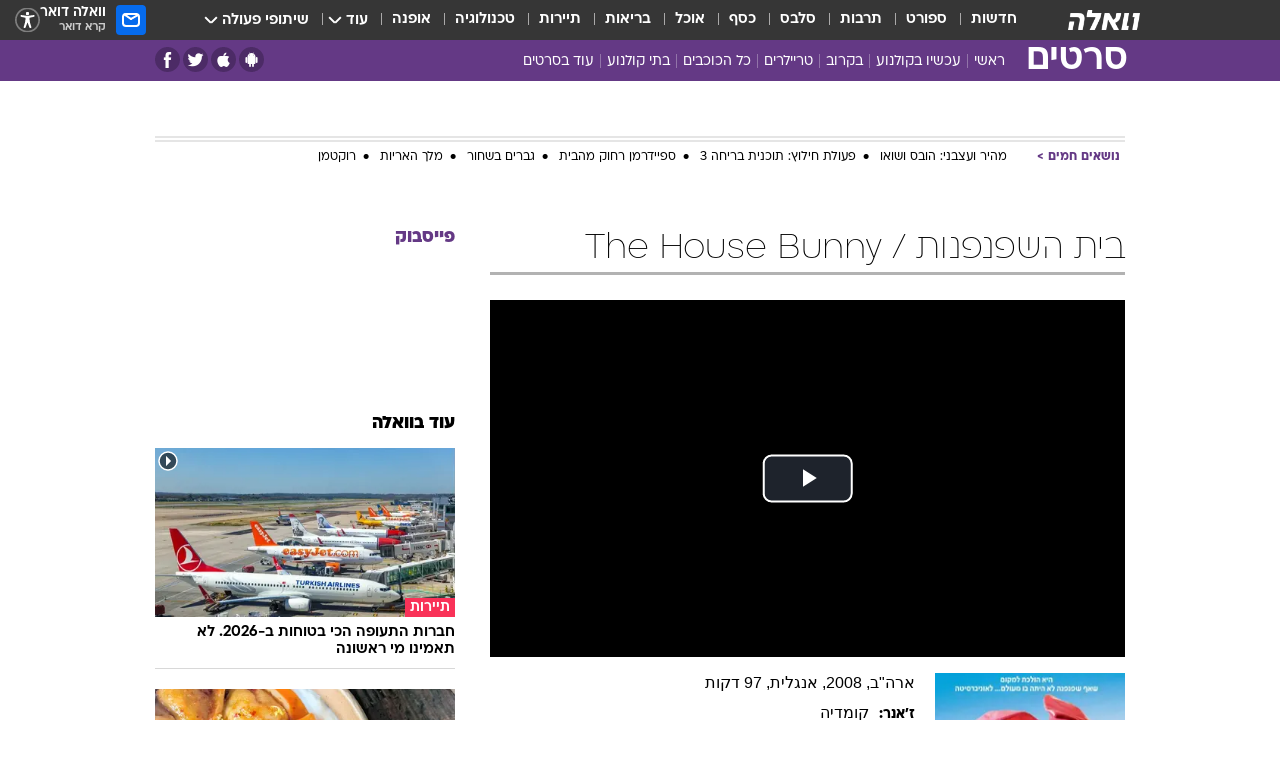

--- FILE ---
content_type: text/html; charset=utf-8
request_url: https://movies.walla.co.il/movie/3611
body_size: 127578
content:
<!doctype html><html lang="he"><head><meta charset="UTF-8"/><meta name="viewport" content="width=device-width,initial-scale=1,maximum-scale=1"/><meta http-equiv="X-UA-Compatible" content="ie=edge"/><meta property="og:site_name" content="וואלה"/><meta name="twitter:card" content="summary_large_image"/><link href="https://images.wcdn.co.il" rel="preconnect"/><link rel="preconnect" href="https://cdn.taboola.com"/><link rel="dns-prefetch" href="https://cdn.taboola.com"/> 
		<title data-react-helmet="true">בית השפנפנות The House Bunny 2008  - וואלה סרטים</title><meta property="og:title" content="סרטים"/><meta name="description" content="שלי (אנה פאריס) חייה חיים חסרי דאגות עד שמתחרה שלה גורמת לה להיזרק מאחוזת פלייבוי. הגורל מוביל אותה לבנות מהאחווה של זתא-אלפא-זתא. אם הן לא יצליחו למצוא מועמדות חדשות אחווה , שבע הנערות של זתא יאבדו את בית האחווה לבנות הערמומיות של פיי לוטה מו.

על מנת להשלים את משימתן, על שלי ללמד אותם על גברים ומייק-אפ; ובאותו הזמן על שלי ללמוד מה שיש לנערות להציע  אינדיבידואליות. השילוב ביניהן מוביל את הבנות להפסיק להעמיד פנים ופשוט להתחיל להיות עצמן."/><meta property="og:description" content="שלי (אנה פאריס) חייה חיים חסרי דאגות עד שמתחרה שלה גורמת לה להיזרק מאחוזת פלייבוי. הגורל מוביל אותה לבנות מהאחווה של זתא-אלפא-זתא. אם הן לא יצליחו למצוא מועמדות חדשות אחווה , שבע הנערות של זתא יאבדו את בית האחווה לבנות הערמומיות של פיי לוטה מו.

על מנת להשלים את משימתן, על שלי ללמד אותם על גברים ומייק-אפ; ובאותו הזמן על שלי ללמוד מה שיש לנערות להציע  אינדיבידואליות. השילוב ביניהן מוביל את הבנות להפסיק להעמיד פנים ופשוט להתחיל להיות עצמן."/><meta property="og:image" content="https://images.wcdn.co.il/f_auto,q_auto,w_1200,t_54/2/5/9/5/2595622-46.jpg"/><meta name="twitter:title" content="בית השפנפנות The House Bunny 2008  - וואלה סרטים"/><meta name="twitter:description" content="שלי (אנה פאריס) חייה חיים חסרי דאגות עד שמתחרה שלה גורמת לה להיזרק מאחוזת פלייבוי. הגורל מוביל אותה לבנות מהאחווה של זתא-אלפא-זתא. אם הן לא יצליחו למצוא מועמדות חדשות אחווה , שבע הנערות של זתא יאבדו את בית האחווה לבנות הערמומיות של פיי לוטה מו.

על מנת להשלים את משימתן, על שלי ללמד אותם על גברים ומייק-אפ; ובאותו הזמן על שלי ללמוד מה שיש לנערות להציע  אינדיבידואליות. השילוב ביניהן מוביל את הבנות להפסיק להעמיד פנים ופשוט להתחיל להיות עצמן."/><meta name="twitter:image" content="https://images.wcdn.co.il/f_auto,q_auto,w_1200,t_54/2/5/9/5/2595622-46.jpg"/><meta property="og:type" content="website"/><meta property="og:url" content="https://movies.walla.co.il/movie/3611"/>
		<link rel="canonical" href="https://movies.walla.co.il/movie/3611"/><link
						rel="shortcut icon"
						href=/public/favicons/walla-main.ico
						type="image/x-icon"
						sizes="192X192"
					/><meta name="vertical-name" content="סרטים" /><meta name="vertical-name-en" content="movies" /><script>window.addScriptPromise=(({src:t,async:e,name:r})=>{if(!(document.location.search.indexOf(`${r}=false`)>=0))return console.log(`[3rdparty] ${r}`),new Promise((n,c)=>{try{const a=document.createElement("script");a.setAttribute("src",t),a.setAttribute("data-script-name",r),e&&a.setAttribute("async",!0),a.onload=(()=>{n()}),a.onerror=(t=>{c(t)}),document.head.appendChild(a)}catch(t){c(t)}})});</script> <script async id="vad-hb-snippet" data-publisher="wallacoil">var _0x1a15 = [
				'vad_rollout',
				'cmd',
				'vad_timestamp',
				'async',
				'_vadHb',
				'text/javascript',
				'setAttribute',
				'//cdn.valuad.cloud/hb/',
				'top',
				'data-publisher',
				'disableInitialLoad',
				'getItem',
				'googletag',
				'pubads',
				'random',
				'now',
				'push',
				'refresh',
				'type',
				'document',
				'splice',
				'head',
			];
			(function (_0x13c736, _0x1a15d1) {
				var _0x14cdce = function (_0x5ee3c3) {
					while (--_0x5ee3c3) {
						_0x13c736['push'](_0x13c736['shift']());
					}
				};
				_0x14cdce(++_0x1a15d1);
			})(_0x1a15, 0xb7);
			var _0x14cd = function (_0x13c736, _0x1a15d1) {
				_0x13c736 = _0x13c736 - 0x0;
				var _0x14cdce = _0x1a15[_0x13c736];
				return _0x14cdce;
			};
			(function () {
				function _0x5a52f8() {
					var _0x3c4d66 = 'wallacoil';
					var _0x5169f8 = 'wallacoil';
					var _0x55553e = 'vad-hb-script';
					var _0x54e4f6 = Date[_0x14cd('0x8')]();
					var _0x1f2b7a = window[_0x14cd('0x1')]['document']['createElement']('script');
					_0x1f2b7a[_0x14cd('0xb')] = _0x14cd('0x14');
					_0x1f2b7a[_0x14cd('0x15')](_0x14cd('0x2'), _0x3c4d66);
					_0x1f2b7a['id'] = _0x55553e;
					_0x1f2b7a[_0x14cd('0x12')] = !![];
					var _0x2d40f0 = _0x54e4f6 - (_0x54e4f6 % (0x15180 * 0x3e8));
					var _0xd1e6c3 = parseInt(localStorage[_0x14cd('0x4')](_0x14cd('0x11')), 0xa) || _0x2d40f0;
					_0x1f2b7a['src'] =
						_0x14cd('0x0') + _0x5169f8 + '-prod.js' + '?timestamp=' + (_0x2d40f0 > _0xd1e6c3 ? _0x2d40f0 : _0xd1e6c3);
					window[_0x14cd('0x1')][_0x14cd('0xc')][_0x14cd('0xe')]['appendChild'](_0x1f2b7a);
				}
				function _0x45ed3b() {
					window[_0x14cd('0x5')] = window[_0x14cd('0x5')] || { cmd: [] };
					var _0x2787a5 = window[_0x14cd('0x5')];
					_0x2787a5[_0x14cd('0x10')] = _0x2787a5['cmd'] || [];
					if (_0x2787a5[_0x14cd('0x10')]['splice']) {
						_0x2787a5[_0x14cd('0x10')][_0x14cd('0xd')](0x0, 0x0, function () {
							_0x2787a5[_0x14cd('0x6')]()[_0x14cd('0x3')]();
						});
					} else {
						_0x2787a5[_0x14cd('0x10')][_0x14cd('0x9')](function () {
							_0x2787a5[_0x14cd('0x6')]()[_0x14cd('0x3')]();
						});
					}
				}
				function _0x1fd6a9() {
					window['googletag'] = window[_0x14cd('0x5')] || { cmd: [] };
					var _0x1f2f3b = window[_0x14cd('0x5')];
					_0x1f2f3b[_0x14cd('0x10')][_0x14cd('0x9')](function () {
						if (!window[_0x14cd('0x13')]) {
							_0x1f2f3b[_0x14cd('0x6')]()[_0x14cd('0xa')]();
						}
					});
				}
				var _0x170bb9 = parseFloat(localStorage[_0x14cd('0x4')](_0x14cd('0xf'))) || 0x1;
				if (Math[_0x14cd('0x7')]() <= _0x170bb9) {
					_0x45ed3b();
					_0x5a52f8();
					setTimeout(function () {
						_0x1fd6a9();
					}, 0xbb8);
				}
			})();</script><script async src="https://securepubads.g.doubleclick.net/tag/js/gpt.js"></script> <script>
    window.googletag = window.googletag || { cmd: [] };
    window.googletag.cmd.push(function () {
      window.googletag.pubads().enableLazyLoad({
        fetchMarginPercent: 150,
        renderMarginPercent: 100,
        mobileScaling: 1.0,
      });
      console.log('[GPT] Lazy loading is now enabled');
    });
  </script>  <script>
		function getCookie(name) {
			const cookies = document.cookie.split(';');
			for (let i = 0; i < cookies.length; i++) {
				const cookie = cookies[i].trim();
				if (cookie.startsWith(name + '=')) {
					return decodeURIComponent(cookie.substring(name.length + 1));
				}
			}
			return null;
		}
		const cookie = getCookie('webview-ppid')
		if(cookie){
			googletag.cmd.push(function () {
				googletag.pubads().setPublisherProvidedId(cookie);
			});
		}
        </script>  <script>
	(function () {
    	const isCookie = document.cookie.replace(/(?:(?:^|.*;\s*)userUniqueId\s*=\s*([^;]*).*$)|^.*$/, '$1');
        if (!isCookie) {
            const value = '0bc401bb-487d-41e2-9be2-27db8696923f_' + Date.now();
            document.cookie = 'userUniqueId=' + value + '; path=/; domain=.walla.co.il;'
        }
	})();
	</script>  <script>
	var t = {"item_id":0,"vertical_id":28,"vertical_name":"movies","category_id":0,"categoryName":"","item_type":"","exclusive":"not","providerid":0,"sub_categoryId":0,"ContentProvider":"","mobile":"0","vertical_eng_name":"movies","tohash":"","age":"0","gender":"0","login":"no","id":"","agegroup":"0","adb":"0","FatherSessionInSession":"","userUniqueId":"","page_type":"movie","strip_step":"1"}
	googletag.cmd.push(function(){
		for (const [key, value] of Object.entries(t)) {
			googletag.pubads().setTargeting(key, value.toString());
			}
	})
 </script>  <script>var SSRTimer = setTimeout(() => {
				window.location.reload();
			}, 420000); // 7 minutes</script>   <script>window.WallaTargeting={"item_id":0,"vertical_id":28,"vertical_name":"סרטים","category_id":0,"categoryName":"","item_type":"","exclusive":"not","providerid":0,"sub_categoryId":0,"ContentProvider":"","mobile":"0","vertical_eng_name":"movies","tohash":""}</script>  <script async>(function () {
				var loaderUrl, scriptType;
				window._taboolaOS = (function () {
					var userAgent = navigator.userAgent || navigator.vendor || window.opera;
					var url = document.URL || document.location.href || window.location.href;
					var isSportApp = url.indexOf('app=sport') > -1;
					var isWallaApp = url.indexOf('app=walla') > -1;
					var androidPubName = 'wallail-wallaandroidapp';
					var iosPubName = 'wallail-wallaiosapp';
					var webPubName = 'wallail-walla';
					if (url.indexOf('sheee') > -1) {
						androidPubName = 'wallail-sheeeandroidapp';
						iosPubName = 'wallail-sheeeiosapp';
						webPubName = 'wallail-sheee';
					} else if (url.indexOf('judaism') > -1) {
						androidPubName = 'wallail-judaismandroidapp';
						iosPubName = 'wallail-judaismiosapp';
						webPubName = 'wallail-judaism';
					} else if (isSportApp) {
						androidPubName = 'wallail-wallasportapp';
						iosPubName = 'wallail-wallasportapp';
						webPubName = 'wallail-wallasportapp';
					} else if (isWallaApp) {
						androidPubName = 'wallail-wallanewsapp';
						iosPubName = 'wallail-wallanewsapp';
						webPubName = 'wallail-wallanewsapp';
					} else {
						androidPubName = 'wallail-wallaandroidapp';
						iosPubName = 'wallail-wallaiosapp';
						webPubName = 'wallail-walla';
					}
					var isWebView = /chromeless=true/i.test(url);
					if (isWebView && /android/i.test(userAgent) && !isSportApp) {
						window.taboolaMobilePubName = androidPubName;
						scriptType = 'tb-mobile-loader-script';
						loaderUrl = 'https://cdn.taboola.com/libtrc/' + androidPubName + '/mobile-loader.js';
						return 'Android';
					} else if (isWebView && /iPhone|iPad|iPod/i.test(userAgent) && !isSportApp) {
						window.taboolaMobilePubName = iosPubName;
						scriptType = 'tb-mobile-loader-script';
						loaderUrl = 'https://cdn.taboola.com/libtrc/' + iosPubName + '/mobile-loader.js';
						return 'iOS';
					}
					scriptType = 'tb_loader_script';
					loaderUrl = 'https://cdn.taboola.com/libtrc/' + webPubName + '/loader.js';
					return 'Web';
				})();
				!(function (e, f, u, i) {
					if (!document.getElementById(i)) {
						e.async = true;
						e.src = u;
						e.id = i;
						f.parentNode.insertBefore(e, f);
					}
				})(document.createElement('script'), document.getElementsByTagName('script')[0], loaderUrl, scriptType);
			})();</script>    <script async>if (window.location.href.includes('//www.walla.co.il') || window.location.href.includes('//walla.co.il')) {
				const head = document.getElementsByTagName('head')[0];
				const webPushScript = document.createElement('script');
				webPushScript.async = true;
				webPushScript.src = 'https://cdn.taboola.com/webpush/publishers/1519763/taboola-push-sdk.js';
				head.appendChild(webPushScript);
			}</script>   <script>
	const wasPageReloaded = (function() {
		try {
			// https://stackoverflow.com/questions/5004978/check-if-page-gets-reloaded-or-refreshed-in-javascript/53307588#53307588
			return (
				(window.performance && window.performance.navigation && window.performance.navigation.type === 1) ||
				window.performance && window.performance.getEntriesByType && 
				window.performance.getEntriesByType('navigation')
				.map(function(nav) {return nav.type})
				.indexOf('reload') >= 0
				);
			} catch (e) {
				return false;
			}
		})();
		
		try {
			var isAAB = ('; ' + document.cookie).split('; sdfgh45678=').pop().split(';').shift() || '0';
			var pageNumberInSession = ('; ' + document.cookie).split('; _wpnis=').pop().split(';').shift() || '1';
			var fatherSessionInSession = ('; ' + document.cookie).split('; _wfsis=').pop().split(';').shift() || document.referrer || document.location.origin || '';
			window.dataLayer = [Object.assign({"verticalId":28,"verticalName":"סרטים","categoryId":"","sub_category_Id":"","itemId":"","itemTypeId":"","createdByUsername":"","itemTitle":"","itemPubliactionDate":"","itemCreatedDate":"","itemLastUpdate":"","itemTitleWordsCount":"","itemSubTitleWordsCount":"","itemPicCount":"","itemTagsCount":"","ContentProvider":"","contentProvider":"","ContentProviderId":"","ContentProviderSecondary":"","itemAuthor":"","itemAuthorId":"","tags":"","item_type":"","IsPlaybuzzOnPage":"","IsRecipe":"","IsPoll":"","IsSurvey":"","IsTrivia":"","itemSectionsWordsCount":"","itemWordCountRange":"","exclusive":"not","videoGenre":"","videoMovieName":"","categoryName":"","subCategoryName":"","AgeLimit":"false","mobile":"0","adb":"0","FatherSessionInSession":"","vertical_eng_name":"movies","IsLive":"no","IsPodcast":"no","IsTaboolaOnPage":"0","editorId":"","editor":"","tohash":"",adb: isAAB, Pagenumberinsession:pageNumberInSession, FatherSessionInSession:fatherSessionInSession }, {wasPageReloaded: wasPageReloaded})];
		} catch (e) {
			console.error(e);
		}
		
		/* used in monitor */
		window.wallaGlobalEventData = {
			wasPageReloaded,
			title: document.title,
		};
		window.wallaEnv = {"DAL_URL":"https://dal.walla.co.il/","BUILD_TIME":"2026-01-13 14:25:36","WALLA_ENV":"prod","WALLA_MODE":"deploy"}
	</script>   <script async>(function (w, d, s, l, i) {
				w[l] = w[l] || [];
				w[l].push({ 'gtm.start': new Date().getTime(), event: 'gtm.js' });
				var f = d.getElementsByTagName(s)[0],
					j = d.createElement(s),
					dl = l != 'dataLayer' ? '&l=' + l : '';
				j.async = true;
				j.src = 'https://www.googletagmanager.com/gtm.js?id=' + i + dl;
				f.parentNode.insertBefore(j, f);
			})(window, document, 'script', 'dataLayer', 'GTM-T728TH');</script>  <script async>(function (w, d, s, l, i) {
				w[l] = w[l] || [];
				w[l].push({ 'gtm.start': new Date().getTime(), event: 'gtm.js' });
				var f = d.getElementsByTagName(s)[0],
					j = d.createElement(s),
					dl = l != 'dataLayer' ? '&l=' + l : '';
				j.async = true;
				j.src = 'https://www.googletagmanager.com/gtm.js?id=' + i + dl;
				f.parentNode.insertBefore(j, f);
			})(window, document, 'script', 'dataLayer', 'GTM-WGMK7ZS');</script>  <script>console.log('loading read aloud');
			window.ga =
				window.ga ||
				function () {
					(ga.q = ga.q || []).push(arguments);
				};
			ga.l = +new Date();
			const _scripts = [{ url: 'https://www.google-analytics.com/analytics.js', name: 'google_analytics' }];
			_scripts.forEach(function (_s) {
				addScriptPromise({ src: _s?.url, async: true, name: _s.name });
			});
			// }</script><script defer="defer" src="https://tags.dxmdp.com/tags/bc8a7a32-7d98-4226-8af9-d2a43a8621cc/dmp-provider.js"></script>  <script>(function () {
				/** CONFIGURATION START **/
				var _sf_async_config = (window._sf_async_config = window._sf_async_config || {});
				_sf_async_config.uid = 20047;
				_sf_async_config.domain = 'walla.co.il'; //CHANGE THIS TO THE ROOT DOMAIN
				_sf_async_config.flickerControl = false;
				_sf_async_config.useCanonical = true;
				_sf_async_config.useCanonicalDomain = true;
				_sf_async_config.sections =
					window.WallaTargeting && window.WallaTargeting.vertical_name ? window.WallaTargeting.vertical_name : '';
				_sf_async_config.authors =
					window.WallaTargeting && window.WallaTargeting.itemAuthor ? window.WallaTargeting.itemAuthor : '';
				/** CONFIGURATION END **/
				function loadChartbeat() {
					var e = document.createElement('script');
					var n = document.getElementsByTagName('script')[0];
					e.type = 'text/javascript';
					e.async = true;
					e.src = '//static.chartbeat.com/js/chartbeat.js';
					n.parentNode.insertBefore(e, n);
				}
				loadChartbeat();
			})();</script><script async src="//static.chartbeat.com/js/chartbeat_mab.js"></script>  </head><body class="">  <script>var isMobile =
				/iPhone|iPad|iPod|midp|rv:1.2.3.4|ucweb|windows ce|windows mobile|BlackBerry|IEMobile|Opera Mini|Android/i.test(
					navigator.userAgent
				);
			if (isMobile) {
				var newDiv = document.createElement('div');
				newDiv.className = 'no-mobile-app';
				newDiv.style.display = 'none';
				document.body.appendChild(newDiv);
			}</script>   <div id="vadInterstitialSplash"><script>var isMobile =
					/iPhone|iPad|iPod|midp|rv:1.2.3.4|ucweb|windows ce|windows mobile|BlackBerry|IEMobile|Opera Mini|Android/i.test(
						navigator.userAgent
					);
				if (isMobile) {
					console.log('interstitial from HTML!!!');
					var googletag = googletag || {};
					googletag.cmd = googletag.cmd || [];

					var showInterstitial = true;
					function getInterstitialData() {
						var retval = localStorage.getItem('interstitialData');
						return retval ? JSON.parse(retval) : [Date.now(), 0, false];
					}
					var interstitialData = getInterstitialData();
					var timestamp = interstitialData[0];
					var attempts = interstitialData[1];
					var served = interstitialData[2];
					var hourPassed = timestamp && timestamp + 660 * 1000 < Date.now(); // 11 minutes
					if (hourPassed) {
						attempts = 0;
						showInterstitial = false;
						timestamp = Date.now();
						localStorage.removeItem('interstitialData');
						console.log('google interstitial, an hour passed');
					} else if (attempts < 2 && !served) {
						console.log(
							'google interstitial, attempts: ',
							attempts,
							'interstitial:',
							timestamp ? new Date(timestamp) : 'N/A'
						);
						showInterstitial = false;
					} else {
						console.log(
							'publisher interstitial, attempts: ',
							attempts,
							'timestamp:',
							timestamp ? new Date(timestamp) : 'N/A'
						);
					}
					var urlInterstitial = window.location.pathname;
					var ref = document.referrer || document.location.hostname;
					var isDiv = document.querySelector('.no-mobile-app');
					console.log('is div no-mobile-app ==== ', !!isDiv);
					if (!!isDiv && showInterstitial) {
						googletag.cmd.push(function () {
							// TODO: replace adunit - construct non Google interstitial adunit name
							// var adunit = "/".concat(r.Z.get().ads.networkId, "/").concat(r.Z.get().ads.adUnitPrefix, "interstitial_vad_phone");
							// url === '/' is homepage
							var adunit =
								urlInterstitial === '/'
									? '/43010785/wallanews/main/MW_Interstitial_Phone'
									: '/43010785/wallanews/innerpages/MW_Interstitial_Phone';
							var e,
								n = googletag.defineSlot(adunit, [1, 1], 'vadInterstitialSplash').addService(googletag.pubads());
							n.setTargeting(
								'exclusive',
								(null === (e = window.WallaTargeting) || void 0 === e ? void 0 : e.exclusive) || 'not'
							);
							googletag.enableServices();
							googletag.display('vadInterstitialSplash');
							console.log('publisher interstitial', adunit.split('/').pop());
						});
					} else {
						localStorage.setItem('interstitialData', JSON.stringify([timestamp, attempts + 1, served]));
						// TODO: replace adunit - construct Google interstitial adunit name
						// var adunit = "/".concat(r.Z.get().ads.networkId, "/").concat(r.Z.get().ads.adUnitPrefix, "interstitial_phone");
						// url === '/' is homepage
						var adunit =
							urlInterstitial === '/'
								? '/43010785/wallanews/main/interstitial_phone'
								: '/43010785/wallanews/innerpages/interstitial_phone';
						console.log('google interstitial', adunit);
						// GPT ad slots
						googletag.cmd.push(function () {
							// TODO: code taken from your current interstitial implementation, change as needed.
							var e,
								n = googletag.defineOutOfPageSlot(adunit, googletag.enums.OutOfPageFormat.INTERSTITIAL);
							n &&
								(n.addService(googletag.pubads()),
								n.setTargeting(
									'exclusive',
									(null === (e = window.WallaTargeting) || void 0 === e ? void 0 : e.exclusive) || 'not'
								)),
								googletag.enableServices(),
								googletag.display(n);
						});
					}

					googletag.cmd.push(function () {
						googletag.pubads().addEventListener('slotRenderEnded', function (event) {
							var slotName = event.slot.getSlotElementId();
							if (!event.isEmpty && slotName.indexOf('interstitial_phone') > -1) {
								var interstitialData = getInterstitialData();
								localStorage.setItem(
									'interstitialData',
									JSON.stringify([interstitialData[0], interstitialData[1], true])
								);
								console.log('google interstitial served');
							}
						});
					});
				}</script></div><script>/*
			Want to customize your button? visit our documentation page:
			https://enterprise.nagich.co.il/custom-button.taf
			*/
			window.interdeal = {
				sitekey: '5160cb3b771e72b657e6579c599b82a2',
				Position: 'left',
				domains: {
					js: 'https://js.nagich.co.il/',
					acc: 'https://access.nagich.co.il/',
				},
				stopNotifFocus: true,
				Menulang: 'HE',
				btnStyle: {
					vPosition: ['80%', '20%'],
					scale: ['0.5', '0.5'],
					color: {
						main: '#1c4bb6',
						second: '#ffffff',
					},
					icon: {
						outline: true,
						type: 1,
						shape: 'circle',
					},
				},
			};
			(function (doc, head, body) {
				var coreCall = doc.createElement('script');
				coreCall.src = interdeal.domains.js + 'core/4.6.12/accessibility.js';
				coreCall.defer = true;
				coreCall.integrity =
					'sha512-tbmzeMlPGqU0SEFXwKxqHdaa9SnF4EjTai5LCahOcN9KSTIo9LRscxtii6TZ0MSooxl73IZg2cj6klk8wBm0hg==';
				coreCall.crossOrigin = 'anonymous';
				coreCall.setAttribute('data-cfasync', true);
				body ? body.appendChild(coreCall) : head.appendChild(coreCall);
			})(document, document.head, document.body);</script>  <div id="modal-root"></div><div id="pop-up-seniors"></div><div id="root"><style data-emotion="css jqbv74 lwohc9 18l7q8n 1b0i2bu 1p27pre 1njwyst ltupjm 1ppv781 9jty6z hi2koi jmywp2 gt9fym 1unvu1o 1s9m7en 1t8246r 1a9ifeg 1f2wv5l ycb6ds">@media (max-width: 969px){body{padding-top:94px;}body.mobile-app,body.no-main-header,body.vod,body.sheee{padding-top:0;}body.zahav{padding-top:48px;}body.without-horizontal-nav:not(.mobile-app){padding-top:54px;}body.with-top-mobile-app-header.with-top-mobile-app-header{padding-top:70px;padding-bottom:30px;}body.new-hp{padding-top:43px;}}@media (max-width: 969px){.font-size-container{display:block;}.font-slider-container{display:block;}.walla-logo-mobile-container{display:-webkit-box;display:-webkit-flex;display:-ms-flexbox;display:flex;-webkit-align-items:center;-webkit-box-align:center;-ms-flex-align:center;align-items:center;-webkit-box-pack:center;-ms-flex-pack:center;-webkit-justify-content:center;justify-content:center;width:100%;}.font-slider{width:100%;height:116px;-webkit-flex-shrink:0;-ms-flex-negative:0;-webkit-flex-shrink:0;-ms-flex-negative:0;flex-shrink:0;border-top:1px solid #000;border-bottom:1px solid #000;background:#FFF;display:-webkit-box;display:-webkit-flex;display:-ms-flexbox;display:flex;-webkit-box-pack:center;-ms-flex-pack:center;-webkit-justify-content:center;justify-content:center;-webkit-align-items:center;-webkit-box-align:center;-ms-flex-align:center;align-items:center;position:fixed;top:53px;left:0;right:0;z-index:10000;opacity:0;visibility:hidden;-webkit-transition:opacity 0.3s ease-in-out,visibility 0.3s ease-in-out;transition:opacity 0.3s ease-in-out,visibility 0.3s ease-in-out;}.font-slider.visible{opacity:1;visibility:visible;}}@-webkit-keyframes animation-lwohc9{0%{top:-54px;}100%{top:0;}}@keyframes animation-lwohc9{0%{top:-54px;}100%{top:0;}}@-webkit-keyframes animation-18l7q8n{0%{-webkit-transform:translateY(2px);-moz-transform:translateY(2px);-ms-transform:translateY(2px);transform:translateY(2px);}20%{-webkit-transform:translateY(-2px);-moz-transform:translateY(-2px);-ms-transform:translateY(-2px);transform:translateY(-2px);}90%{-webkit-transform:translateY(3px);-moz-transform:translateY(3px);-ms-transform:translateY(3px);transform:translateY(3px);}100%{-webkit-transform:translateY(2px);-moz-transform:translateY(2px);-ms-transform:translateY(2px);transform:translateY(2px);}}@keyframes animation-18l7q8n{0%{-webkit-transform:translateY(2px);-moz-transform:translateY(2px);-ms-transform:translateY(2px);transform:translateY(2px);}20%{-webkit-transform:translateY(-2px);-moz-transform:translateY(-2px);-ms-transform:translateY(-2px);transform:translateY(-2px);}90%{-webkit-transform:translateY(3px);-moz-transform:translateY(3px);-ms-transform:translateY(3px);transform:translateY(3px);}100%{-webkit-transform:translateY(2px);-moz-transform:translateY(2px);-ms-transform:translateY(2px);transform:translateY(2px);}}body.adBackground .walla-core-container{padding-right:10px;padding-left:10px;}body.adBackground .adBox.adBackround{margin-top:0!important;margin-bottom:25px!important;}.top-phone-item-placeholder{background-color:#F5F5F5;position:absolute;top:0;right:50%;-webkit-transform:translateX(50%);-moz-transform:translateX(50%);-ms-transform:translateX(50%);transform:translateX(50%);overflow:hidden;}.top-phone-item-placeholder-wallasport{background-color:#F5F5F5;width:375px;height:50px;position:absolute;top:0;right:50%;-webkit-transform:translateX(50%);-moz-transform:translateX(50%);-ms-transform:translateX(50%);transform:translateX(50%);overflow:hidden;}.item-ad-in-content-placeholder{background-color:#F5F5F5;width:336px;height:280px;position:relative;right:50%;-webkit-transform:translateX(50%);-moz-transform:translateX(50%);-ms-transform:translateX(50%);transform:translateX(50%);overflow:hidden!important;}.slot-prestitial-desktop{background-color:var(--white, #ffffff);width:100%;position:fixed;z-index:99999999999;top:0;right:0;left:0;bottom:0;display:none;overflow:visible!important;}.slot-hidden{display:none;}@-webkit-keyframes animation-1p27pre{0%{top:-54px;}100%{top:0;}}@keyframes animation-1p27pre{0%{top:-54px;}100%{top:0;}}@-webkit-keyframes animation-1njwyst{0%{opacity:0;}100%{opacity:.5;}}@keyframes animation-1njwyst{0%{opacity:0;}100%{opacity:.5;}}@-webkit-keyframes animation-ltupjm{0%{bottom:-100%;}100%{bottom:0;}}@keyframes animation-ltupjm{0%{bottom:-100%;}100%{bottom:0;}}@-webkit-keyframes animation-1ppv781{0%{-webkit-transform:rotate(0deg);-webkit-transform:rotate(0deg);-moz-transform:rotate(0deg);-ms-transform:rotate(0deg);transform:rotate(0deg);}100%{-webkit-transform:rotate(360deg);-webkit-transform:rotate(360deg);-moz-transform:rotate(360deg);-ms-transform:rotate(360deg);transform:rotate(360deg);}}@keyframes animation-1ppv781{0%{-webkit-transform:rotate(0deg);-webkit-transform:rotate(0deg);-moz-transform:rotate(0deg);-ms-transform:rotate(0deg);transform:rotate(0deg);}100%{-webkit-transform:rotate(360deg);-webkit-transform:rotate(360deg);-moz-transform:rotate(360deg);-ms-transform:rotate(360deg);transform:rotate(360deg);}}html{line-height:1.15;-webkit-text-size-adjust:100%;}body{margin:0;}body.h-100{height:100%;overflow:hidden;}body.h-100 #root{height:100%;}body.h-100 #root .vertical-4{height:100%;}h1{font-size:2em;margin:0.67em 0;}hr{box-sizing:content-box;height:0;overflow:visible;}pre{font-family:monospace,monospace;font-size:1em;}a{background-color:transparent;}abbr[title]{border-bottom:0;-webkit-text-decoration:underline;text-decoration:underline;-webkit-text-decoration:underline dotted;text-decoration:underline dotted;}b,strong{font-weight:bolder;}code,kbd,samp{font-family:monospace,monospace;font-size:1em;}small{font-size:80%;}sub,sup{font-size:75%;line-height:0;position:relative;vertical-align:baseline;}sub{bottom:-0.25em;}sup{top:-0.5em;}img{border-style:none;}button,input,optgroup,select,textarea{font-family:inherit;font-size:100%;line-height:1.15;margin:0;}button,input{overflow:visible;}button,select{text-transform:none;}button,[type='button'],[type='reset'],[type='submit']{-webkit-appearance:button;}button::-moz-focus-inner,[type='button']::-moz-focus-inner,[type='reset']::-moz-focus-inner,[type='submit']::-moz-focus-inner{border-style:none;padding:0;}button:-moz-focusring,[type='button']:-moz-focusring,[type='reset']:-moz-focusring,[type='submit']:-moz-focusring{outline:1px dotted ButtonText;}fieldset{padding:0.35em 0.75em 0.625em;}legend{box-sizing:border-box;color:inherit;display:table;max-width:100%;padding:0;white-space:normal;}progress{vertical-align:baseline;}textarea{overflow:auto;}[type='checkbox'],[type='radio']{box-sizing:border-box;padding:0;}[type='number']::-webkit-inner-spin-button,[type='number']::-webkit-outer-spin-button{height:auto;}[type='search']{-webkit-appearance:textfield;outline-offset:-2px;}[type='search']::-webkit-search-decoration{-webkit-appearance:none;}::-webkit-file-upload-button{-webkit-appearance:button;font:inherit;}details{display:block;}summary{display:-webkit-box;display:-webkit-list-item;display:-ms-list-itembox;display:list-item;}template{display:none;}[hidden]{display:none;}html,button,input,select,textarea{font-family:arial,helvetica,sans-serif;}button:disabled{cursor:default;}*,*:before,*:after{box-sizing:border-box;}a{-webkit-text-decoration:none;text-decoration:none;color:inherit;cursor:pointer;}img{display:block;}button,input[type='submit']{background-color:transparent;border-width:0;padding:0;cursor:pointer;}input{border-width:0;}input::-moz-focus-inner{border:0;padding:0;margin:0;}ul,ol,dd{margin:0;padding:0;list-style:none;}h1,h2,h3,h4,h5,h6{margin:0;font-size:inherit;font-weight:inherit;}p{margin:0;}cite{font-style:normal;}fieldset{border-width:0;padding:0;margin:0;}iframe{border-style:none;border-width:0;}form{margin:0;padding:0;}table{border:0;border-spacing:0px;border-collapse:collapse;}table td{padding:0px;}input[type='number']::-webkit-inner-spin-button,input[type='number']::-webkit-outer-spin-button{-ms-appearance:none;-moz-appearance:none;-webkit-appearance:none;-webkit-appearance:none;-moz-appearance:none;-ms-appearance:none;appearance:none;margin:0;}figure{margin:0;}@font-face{font-family:'ploni-ultra-light';font-display:block;src:url('/public/font/ploni/ploni-walla-ultralight-aaa.woff') format('woff'),url('/public/font/ploni/ploni-walla-ultralight-aaa.woff2') format('woff2'),url('/public/font/ploni/ploni-walla-ultralight-aaa.otf') format('opentype');font-weight:200;}@font-face{font-family:'ploni-light';font-display:block;src:url('/public/font/ploni/ploni-walla-light-aaa.woff') format('woff'),url('/public/font/ploni/ploni-walla-light-aaa.woff2') format('woff2'),url('/public/font/ploni/ploni-walla-light-aaa.otf') format('opentype');font-weight:300;}@font-face{font-family:'ploni-regular';font-display:block;src:url('/public/font/ploni/ploni-walla-regular-aaa.woff') format('woff'),url('/public/font/ploni/ploni-walla-regular-aaa.woff2') format('woff2'),url('/public/font/ploni/ploni-walla-regular-aaa.otf') format('opentype');font-weight:400;}@font-face{font-family:'ploni-medium';font-display:block;src:url('/public/font/ploni/ploni-walla-medium-aaa.woff') format('woff'),url('/public/font/ploni/ploni-walla-medium-aaa.woff2') format('woff2'),url('/public/font/ploni/ploni-walla-medium-aaa.otf') format('opentype');font-weight:500;}@font-face{font-family:'ploni-demi-bold';font-display:block;src:url('/public/font/ploni/ploni-walla-demibold-aaa.woff') format('woff'),url('/public/font/ploni/ploni-walla-demibold-aaa.woff2') format('woff2'),url('/public/font/ploni/ploni-walla-demibold-aaa.otf') format('opentype');font-weight:600;}@font-face{font-family:'ploni-bold';font-display:block;src:url('/public/font/ploni/ploni-walla-bold-aaa.woff') format('woff'),url('/public/font/ploni/ploni-walla-bold-aaa.woff2') format('woff2'),url('/public/font/ploni/ploni-walla-bold-aaa.otf') format('opentype');font-weight:700;}@font-face{font-family:'ploni-ultra-bold';font-display:block;src:url('/public/font/ploni/ploni-walla-ultrabold-aaa.woff') format('woff'),url('/public/font/ploni/ploni-walla-ultrabold-aaa.woff2') format('woff2'),url('/public/font/ploni/ploni-walla-ultrabold-aaa.otf') format('opentype');font-weight:800;}@font-face{font-family:'ploni-black';font-display:block;src:url('/public/font/ploni/ploni-walla-black-aaa.woff') format('woff'),url('/public/font/ploni/ploni-walla-black-aaa.woff2') format('woff2'),url('/public/font/ploni/ploni-walla-black-aaa.otf') format('opentype');font-weight:900;}@font-face{font-family:'almoni-ultra-light';font-display:block;src:url('/public/font/almoni/almoni-neue-aaa-200.woff') format('woff'),url('/public/font/almoni/almoni-neue-aaa-200.ttf') format('truetype');font-weight:200;}@font-face{font-family:'c-light';font-display:block;src:url('/public/font/almoni/almoni-neue-aaa-300.woff') format('woff'),url('/public/font/almoni/almoni-neue-aaa-300.ttf') format('truetype');font-weight:300;}@font-face{font-family:'almoni-regular';font-display:block;src:url('/public/font/almoni/almoni-neue-aaa-400.woff') format('woff'),url('/public/font/almoni/almoni-neue-aaa-400.ttf') format('truetype');font-weight:400;}@font-face{font-family:'almoni-medium';font-display:block;src:url('/public/font/almoni/almoni-neue-aaa-500.woff') format('woff'),url('/public/font/almoni/almoni-neue-aaa-500.ttf') format('truetype');font-weight:500;}@font-face{font-family:'almoni-demi-bold';font-display:block;src:url('/public/font/almoni/almoni-neue-aaa-600.woff') format('woff'),url('/public/font/almoni/almoni-neue-aaa-600.ttf') format('truetype');font-weight:600;}@font-face{font-family:'almoni-bold';font-display:block;src:url('/public/font/almoni/almoni-neue-aaa-700.woff') format('woff'),url('/public/font/almoni/almoni-neue-aaa-700.ttf') format('truetype');font-weight:700;}@font-face{font-family:'almoni-ultra-bold';font-display:block;src:url('/public/font/almoni/almoni-neue-aaa-800.woff') format('woff'),url('/public/font/almoni/almoni-neue-aaa-800.ttf') format('truetype');font-weight:800;}@font-face{font-family:'almoni-black';font-display:block;src:url('/public/font/almoni/almoni-neue-aaa-900.woff') format('woff'),url('/public/font/almoni/almoni-neue-aaa-900.ttf') format('truetype');font-weight:900;}@font-face{font-family:'almoni-ultra-black';font-display:block;src:url('/public/font/almoni/almoni-neue-aaa-900b.woff') format('woff'),url('/public/font/almoni/almoni-neue-aaa-900b.ttf') format('truetype');font-weight:900;}@font-face{font-family:'spoiler-regular';font-display:block;src:url('/public/font/spoiler/fbspoileren-regular-webfont.woff') format('woff'),url('/public/font/spoiler/fbspoileren-regular-webfont.ttf') format('truetype');}@font-face{font-family:'OpenSans-Regular';src:url('/public/font/OpenSans/OpenSans-Regular.eot');src:url('/public/font/OpenSans/OpenSans-Regular.eot?#iefix') format('embedded-opentype'),url('/public/font/OpenSans/OpenSans-Regular.woff') format('woff');font-weight:normal;font-style:normal;font-display:block;}@font-face{font-family:'OpenSans-Italic';src:url('/public/font/OpenSans/OpenSans-Italic.eot');src:url('/public/font/OpenSans/OpenSans-Italic.eot?#iefix') format('embedded-opentype'),url('/public/font/OpenSans/OpenSans-Italic.woff') format('woff');font-weight:normal;font-style:italic;font-display:block;}@font-face{font-family:'OpenSans-Bold';src:url('/public/font/OpenSans/OpenSans-Bold.eot');src:url('/public/font/OpenSans/OpenSans-Bold.eot?#iefix') format('embedded-opentype'),url('/public/font/OpenSans/OpenSans-Bold.woff') format('woff');font-weight:bold;font-style:normal;font-display:block;}@font-face{font-family:'OpenSans-BoldItalic';src:url('/public/font/OpenSans/OpenSans-BoldItalic.eot');src:url('/public/font/OpenSans/OpenSans-BoldItalic.eot?#iefix') format('embedded-opentype'),url('/public/font/OpenSans/OpenSans-BoldItalic.woff') format('woff');font-weight:bold;font-style:italic;font-display:block;}@font-face{font-family:'OpenSans-ExtraBold';src:url('/public/font/OpenSans/OpenSans-ExtraBold.eot');src:url('/public/font/OpenSans/OpenSans-ExtraBold.eot?#iefix') format('embedded-opentype'),url('/public/font/OpenSans/OpenSans-ExtraBold.woff') format('woff');font-weight:bold;font-style:normal;font-display:block;}@font-face{font-family:'OpenSans-ExtraBoldItalic';src:url('/public/font/OpenSans/OpenSans-ExtraBoldItalic.eot');src:url('/public/font/OpenSans/OpenSans-ExtraBoldItalic.eot?#iefix') format('embedded-opentype'),url('/public/font/OpenSans/OpenSans-ExtraBoldItalic.woff') format('woff');font-weight:bold;font-style:italic;font-display:block;}@font-face{font-family:'OpenSans-Light';src:url('/public/font/OpenSans/OpenSans-Light.eot');src:url('/public/font/OpenSans/OpenSans-Light.eot?#iefix') format('embedded-opentype'),url('/public/font/OpenSans/OpenSans-Light.woff') format('woff');font-weight:300;font-style:normal;font-display:block;}@font-face{font-family:'OpenSans-Medium';src:url('/public/font/OpenSans/OpenSans-Medium.eot');src:url('/public/font/OpenSans/OpenSans-Medium.eot?#iefix') format('embedded-opentype'),url('/public/font/OpenSans/OpenSans-Medium.woff') format('woff');font-weight:500;font-style:normal;font-display:block;}@font-face{font-family:'NotoSansHebrew-Regular';src:url('/public/font/NotoSansHebrew/NotoSansHebrew-Regular.eot');src:url('/public/font/NotoSansHebrew/NotoSansHebrew-Regular.eot?#iefix') format('embedded-opentype'),url('/public/font/NotoSansHebrew/NotoSansHebrew-Regular.woff') format('woff');font-weight:normal;font-style:normal;font-display:block;}@font-face{font-family:'NotoSansHebrew-Bold';src:url('/public/font/NotoSansHebrew/NotoSansHebrew-Bold.eot');src:url('/public/font/NotoSansHebrew/NotoSansHebrew-Bold.eot?#iefix') format('embedded-opentype'),url('/public/font/NotoSansHebrew/NotoSansHebrew-Bold.woff') format('woff');font-weight:bold;font-style:normal;font-display:block;}@font-face{font-family:'walla-fun';src:url('/public/font/fun/games.woff') format('woff'),url('/public/font/fun/games.ttf') format('truetype');font-weight:normal;font-style:normal;}[class^='walla-fun-']:before,[class*=' walla-fun-']:before{font-family:'walla-fun';speak:none;line-height:1;-webkit-font-smoothing:antialiased;-moz-osx-font-smoothing:grayscale;width:100%;height:100%;display:-webkit-box;display:-webkit-flex;display:-ms-flexbox;display:flex;-webkit-align-items:center;-webkit-box-align:center;-ms-flex-align:center;align-items:center;-webkit-box-pack:center;-ms-flex-pack:center;-webkit-justify-content:center;justify-content:center;font-size:20px;}.walla-fun-expand:before{content:'\41';}.walla-fun-cards:before{content:'\42';}.walla-fun-brain:before{content:'\43';}.walla-fun-fashion:before{content:'\44';}.walla-fun-action:before{content:'\45';}.walla-fun-time:before{content:'\46';}.walla-fun-star:before{content:'\47';}.walla-fun-sport:before{content:'\48';}.walla-fun-racing:before{content:'\49';}.walla-fun-personal:before{content:'\4a';}.walla-fun-motor:before{content:'\4b';}.walla-fun-crazy:before{content:'\4c';}.walla-fun-cooking:before{content:'\4d';}.walla-fun-bubbles:before{content:'\4e';}.walla-fun-arrow-left:before{content:'\4f';}.walla-fun-arrow-right:before{content:'\50';}.walla-fun-arcade:before{content:'\51';}.walla-fun-spongebob:before{content:'\52';}.walla-fun-animals:before{content:'\53';}.walla-fun-cactus:before{content:'\54';}.walla-fun-paint:before{content:'\55';}.walla-fun-mahjong:before{content:'\56';}.walla-fun-mario:before{content:'\57';}@font-face{font-family:'walla-weather';src:url('/public/font/weather/wallaweather.woff') format('woff'),url('/public/font/weather/wallaweather.ttf') format('truetype');font-weight:normal;font-style:normal;}[class^='walla-weather-']:before,[class*=' walla-weather-']:before{font-family:'walla-weather';speak:none;line-height:1;-webkit-font-smoothing:antialiased;-moz-osx-font-smoothing:grayscale;width:100%;height:100%;display:-webkit-box;display:-webkit-flex;display:-ms-flexbox;display:flex;-webkit-align-items:center;-webkit-box-align:center;-ms-flex-align:center;align-items:center;-webkit-box-pack:center;-ms-flex-pack:center;-webkit-justify-content:center;justify-content:center;font-size:20px;}.walla-weather-air-directions:before{content:'a';}.walla-weather-air-pollution:before{content:'b';}.walla-weather-humidity:before{content:'c';}.walla-weather-moon:before{content:'d';}.walla-weather-sun:before{content:'e';}.walla-weather-temp:before{content:'f';}.walla-weather-wave-hight:before{content:'g';}.walla-weather-wave-status:before{content:'h';}.walla-weather-wind:before{content:'i';}.walla-weather-wind-2:before{content:'j';}.walla-weather-down-arrow:before{content:'\6b';}.walla-weather-up-arrow:before{content:'\6c';}.walla-weather-error:before{content:'\6d';}@font-face{font-family:'walla-icons';font-display:block;src:url('/public/font/fonticon/wallaicons.woff') format('woff'),url('/public/font/fonticon/wallaicons.ttf') format('truetype');font-weight:500;}[class^='walla-icon-']:before,[class*=' walla-icon-']:before{font-family:'walla-icons';speak:none;line-height:1;-webkit-font-smoothing:antialiased;-moz-osx-font-smoothing:grayscale;width:100%;height:100%;display:-webkit-box;display:-webkit-flex;display:-ms-flexbox;display:flex;-webkit-align-items:center;-webkit-box-align:center;-ms-flex-align:center;align-items:center;-webkit-box-pack:center;-ms-flex-pack:center;-webkit-justify-content:center;justify-content:center;font-size:20px;}[class^='walla-icon-'].small:before,[class*=' walla-icon-'].small:before{font-size:17px;}.walla-icon-printer:before{content:'Z';}.walla-icon-next:before{content:'C';}.walla-icon-prev:before{content:'B';}.walla-icon-down:before{content:'w';}.walla-icon-search:before{content:'E';}.walla-icon-facebook:before{content:'j';}.walla-icon-whatsapp:before{content:'Q';}.walla-icon-twitter:before{content:'d';}.walla-icon-personal:before{content:'';}.walla-icon-envelop:before{content:'s';}.walla-icon-arrow-down:before{content:'w';}.walla-icon-arrow-up:before{content:'x';}.walla-icon-arrow-up-white:before{content:'x';color:#ffffff;}.walla-icon-arrow-down:before{content:'w';}.walla-icon-x:before{content:'F';}.walla-icon-talkback:before{content:'';width:18px;height:20px;background:url(/public/assets/icons/talkbacks/talkbacks18x20.svg);background-repeat:no-repeat;}.walla-icon-thumb:before{content:'2';}.walla-icon-thumb-down:before{content:'2';-webkit-transform:rotate(180deg);-moz-transform:rotate(180deg);-ms-transform:rotate(180deg);transform:rotate(180deg);}.walla-icon-X:before{content:'F';}.walla-icon-heart:before{content:'G';}.walla-icon-walla:before{content:'u';}.walla-icon-sub-talkback:before{content:'(';}.walla-icon-add-talkback:before{content:')';}.walla-icon-tags:before{content:'m';font-size:12px;color:rgb(70, 70, 70);}.walla-icon-share-android:before{content:'0';}.walla-icon-share-iphone:before{content:'1';font-weight:900;}.walla-icon-double-arrow-left:before{content:'\24';}.walla-icon-double-arrow-right:before{content:'\25';}.walla-icon-arrow-left:before{content:'n';}.walla-icon-left:before{content:'y';}.walla-icon-right:before{content:'z';}.walla-icon-switch-arrows:before{content:'\23';}.walla-icon-play-with-border:before{content:'';width:26px;height:26px;background:url(/public/assets/icons/walla-sprite.svg);background-repeat:no-repeat;-webkit-background-position:-102px -175px;background-position:-102px -175px;}.walla-icon-apple:before{content:'\61';-webkit-transform:translate(0, -1px);-moz-transform:translate(0, -1px);-ms-transform:translate(0, -1px);transform:translate(0, -1px);}.walla-icon-android:before{content:'\62';}.walla-icon-instagram:before{content:'H';}.walla-icon-youtube:before{content:'\53';font-size:16px;}.walla-icon-magnifier:before{content:'D';}.walla-icon-back-arrow:before{content:'';width:16px;height:16px;background:url(/public/assets/icons/icons-daily-tip-arrow-left.svg);background-repeat:no-repeat;}html{height:100%;font-size:1px;line-height:1;}html #INDmenu-btn{display:none!important;}html[lang="he"] body{direction:rtl;}html.resize-1{font-size:1px;}html.resize-2{font-size:1.1px;}html.resize-2 *{line-height:1.1!important;}html.resize-3{font-size:1.2px;}html.resize-3 *{line-height:1.2!important;}html.resize-4{font-size:1.3px;}html.resize-4 *{line-height:1.3!important;}html.resize-5{font-size:1.4px;}html.resize-5 *{line-height:1.4!important;}html.resize-6{font-size:1.5px;}html.resize-6 *{line-height:1.5!important;}html.resize-7{font-size:1.6px;}html.resize-7 *{line-height:1.6!important;}body{font-family:arial,sans-serif;font-size:16rem;line-height:1.3;--vertical-color:#066bed;--black:#000000;--gray1:#191919;--gray2:#333333;--gray3:#4c4c4c;--gray4:#666666;--gray5:#7f7f7f;--gray6:#999999;--gray7:#b2b2b2;--gray8:#d8d8d8;--gray9:#e5e5e5;--gray10:#f2f2f2;--white:#ffffff;--link-blue:#0067bd;-webkit-transition:background-color .7s;transition:background-color .7s;background-color:var(--white, #ffffff);color:var(--black, #000000);}body.modal-open{overflow:hidden;background-color:rgba(0, 0, 0, 0.5);}body.dark{--black:#ffffff;--gray10:#191919;--gray9:#666666;--gray8:#666666;--gray7:#666666;--gray6:#7f7f7f;--gray5:#999999;--gray4:#b2b2b2;--gray3:#d8d8d8;--gray2:#e5e5e5;--gray1:#f2f2f2;--white:#202020;--link-blue:#94bcff;--wideWhite:#000000;--wideBlack:#FFFFFF;--wideB90:#f2f2f2;--wideB80:#e5e5e5;--wideB70:#cccccc;--wideB60:#b2b2b2;--wideB50:#999999;--wideB40:#7f7f7f;--wideB30:#666666;--wideB20:#4c4c4c;--wideB10:#333333;--wideB5:#303030;--wideLink:#0c5bb8;--widePollBg:#7f7f7f;--wideNiceBlue:#0c5bb8;}body.gray-background{background-color:#f3f4f6;}body.gray-background.dark{background-color:#3e3e3e;}body.black-background{background-color:black;}body.independenceday{background-image:url('/public/assets/independenceday/desktop.jpg');background-repeat:no-repeat;-webkit-background-position:top;background-position:top;}@media (max-width: 969px){body.independenceday{background-image:url('/public/assets/independenceday/mobile.jpg');-webkit-background-size:600px;background-size:600px;}}body.vod{background:#343434;}body.viva{background:white;}body.fixed{overflow:hidden;}@media (max-width: 969px){.no-mobile,.only-desktop,.only-mobile-app,.only-wide-desktop,.only-narrow-desktop{display:none!important;}}@media (min-width: 970px){.only-mobile,.no-desktop,.only-mobile-app{display:none!important;}}@media (min-width: 969px) and (max-width: 1200px){.no-narrow-desktop,.only-wide-desktop,.only-mobile{display:none!important;}}@media (min-width: 1201px){.no-wide-desktop,.only-narrow-desktop,.only-mobile{display:none!important;}}body.mobile-app .only-mobile-app{display:block!important;}body.mobile-app .no-mobile-app{display:none!important;}@media print{.noprint{visibility:hidden;}.noprint-hidden{display:none;}}@-webkit-keyframes fade-in{0%{opacity:0;}100%{opacity:0.8;}}@keyframes fade-in{0%{opacity:0;}100%{opacity:0.8;}}.lazyload-placeholder{background-color:var(--gray8, #d8d8d8);}.screen-reader{position:absolute;left:0;top:-100000px;width:1px;height:1px;overflow:hidden;}@-webkit-keyframes animation-hi2koi{0%{background-color:var(--white, #ffffff);}20%{background-color:#00aeef40;}100%{background-color:var(--white, #ffffff);}}@keyframes animation-hi2koi{0%{background-color:var(--white, #ffffff);}20%{background-color:#00aeef40;}100%{background-color:var(--white, #ffffff);}}@-webkit-keyframes animation-jmywp2{0%{opacity:0;}100%{opacity:1;}}@keyframes animation-jmywp2{0%{opacity:0;}100%{opacity:1;}}@-webkit-keyframes animation-gt9fym{0%{background-color:var(--vertical-color);box-shadow:0 0 5px var(--white, #ffffff);}85%{background-color:var(--white, #ffffff);box-shadow:0 0 20px var(--white, #ffffff);}100%{background-color:var(--vertical-color);box-shadow:0 0 5px var(--white, #ffffff);}}@keyframes animation-gt9fym{0%{background-color:var(--vertical-color);box-shadow:0 0 5px var(--white, #ffffff);}85%{background-color:var(--white, #ffffff);box-shadow:0 0 20px var(--white, #ffffff);}100%{background-color:var(--vertical-color);box-shadow:0 0 5px var(--white, #ffffff);}}@-webkit-keyframes animation-1unvu1o{0%{left:-230px;}100%{left:0;}}@keyframes animation-1unvu1o{0%{left:-230px;}100%{left:0;}}@-webkit-keyframes animation-1s9m7en{0%{left:0;}100%{left:-230px;}}@keyframes animation-1s9m7en{0%{left:0;}100%{left:-230px;}}@-webkit-keyframes animation-1t8246r{0%{bottom:-100%;}100%{bottom:0;}}@keyframes animation-1t8246r{0%{bottom:-100%;}100%{bottom:0;}}@-webkit-keyframes animation-1a9ifeg{0%{-webkit-transform:translateX(0);-moz-transform:translateX(0);-ms-transform:translateX(0);transform:translateX(0);}100%{-webkit-transform:translateX(100%);-moz-transform:translateX(100%);-ms-transform:translateX(100%);transform:translateX(100%);}}@keyframes animation-1a9ifeg{0%{-webkit-transform:translateX(0);-moz-transform:translateX(0);-ms-transform:translateX(0);transform:translateX(0);}100%{-webkit-transform:translateX(100%);-moz-transform:translateX(100%);-ms-transform:translateX(100%);transform:translateX(100%);}}@-webkit-keyframes animation-1f2wv5l{0%,50%{right:0;}50.01%,100%{right:100%;}}@keyframes animation-1f2wv5l{0%,50%{right:0;}50.01%,100%{right:100%;}}html{line-height:1.15;-webkit-text-size-adjust:100%;}body{margin:0;}body.h-100{height:100%;overflow:hidden;}body.h-100 #root{height:100%;}body.h-100 #root .vertical-4{height:100%;}h1{font-size:2em;margin:0.67em 0;}hr{box-sizing:content-box;height:0;overflow:visible;}pre{font-family:monospace,monospace;font-size:1em;}a{background-color:transparent;}abbr[title]{border-bottom:0;-webkit-text-decoration:underline;text-decoration:underline;-webkit-text-decoration:underline dotted;text-decoration:underline dotted;}b,strong{font-weight:bolder;}code,kbd,samp{font-family:monospace,monospace;font-size:1em;}small{font-size:80%;}sub,sup{font-size:75%;line-height:0;position:relative;vertical-align:baseline;}sub{bottom:-0.25em;}sup{top:-0.5em;}img{border-style:none;}button,input,optgroup,select,textarea{font-family:inherit;font-size:100%;line-height:1.15;margin:0;}button,input{overflow:visible;}button,select{text-transform:none;}button,[type='button'],[type='reset'],[type='submit']{-webkit-appearance:button;}button::-moz-focus-inner,[type='button']::-moz-focus-inner,[type='reset']::-moz-focus-inner,[type='submit']::-moz-focus-inner{border-style:none;padding:0;}button:-moz-focusring,[type='button']:-moz-focusring,[type='reset']:-moz-focusring,[type='submit']:-moz-focusring{outline:1px dotted ButtonText;}fieldset{padding:0.35em 0.75em 0.625em;}legend{box-sizing:border-box;color:inherit;display:table;max-width:100%;padding:0;white-space:normal;}progress{vertical-align:baseline;}textarea{overflow:auto;}[type='checkbox'],[type='radio']{box-sizing:border-box;padding:0;}[type='number']::-webkit-inner-spin-button,[type='number']::-webkit-outer-spin-button{height:auto;}[type='search']{-webkit-appearance:textfield;outline-offset:-2px;}[type='search']::-webkit-search-decoration{-webkit-appearance:none;}::-webkit-file-upload-button{-webkit-appearance:button;font:inherit;}details{display:block;}summary{display:-webkit-box;display:-webkit-list-item;display:-ms-list-itembox;display:list-item;}template{display:none;}[hidden]{display:none;}html,button,input,select,textarea{font-family:arial,helvetica,sans-serif;}button:disabled{cursor:default;}*,*:before,*:after{box-sizing:border-box;}a{-webkit-text-decoration:none;text-decoration:none;color:inherit;cursor:pointer;}img{display:block;}button,input[type='submit']{background-color:transparent;border-width:0;padding:0;cursor:pointer;}input{border-width:0;}input::-moz-focus-inner{border:0;padding:0;margin:0;}ul,ol,dd{margin:0;padding:0;list-style:none;}h1,h2,h3,h4,h5,h6{margin:0;font-size:inherit;font-weight:inherit;}p{margin:0;}cite{font-style:normal;}fieldset{border-width:0;padding:0;margin:0;}iframe{border-style:none;border-width:0;}form{margin:0;padding:0;}table{border:0;border-spacing:0px;border-collapse:collapse;}table td{padding:0px;}input[type='number']::-webkit-inner-spin-button,input[type='number']::-webkit-outer-spin-button{-ms-appearance:none;-moz-appearance:none;-webkit-appearance:none;-webkit-appearance:none;-moz-appearance:none;-ms-appearance:none;appearance:none;margin:0;}figure{margin:0;}html{height:100%;font-size:1px;}body.zahav{direction:ltr;font-family:arial,sans-serif;font-size:16rem;line-height:1.3;}@media (max-width: 999px){body.zahav .no-mobile,body.zahav .only-laptop,body.zahav .only-desktop{display:none!important;}}@media (min-width: 1000px) and (max-width: 1260px){body.zahav .only-mobile,body.zahav .only-desktop{display:none!important;}}@media (min-width: 1261px){body.zahav .only-laptop,body.zahav .only-mobile,body.zahav .no-desktop{display:none!important;}}</style><style data-emotion="css 0"></style><div class="css-0 vertical-28" style="--vertical-color:#643985;--light-color:#d9c7e6;--bg-color:#efe8f5"><style data-emotion="css k4ea5k">@media (max-width: 969px){.css-k4ea5k{z-index:10000;position:fixed;-webkit-align-items:center;-webkit-box-align:center;-ms-flex-align:center;align-items:center;top:0;left:0;right:0;background:var(--vertical-color);display:-webkit-box;display:-webkit-flex;display:-ms-flexbox;display:flex;-webkit-user-select:none;-moz-user-select:none;-ms-user-select:none;user-select:none;margin-right:0;-webkit-transition:0.6s;transition:0.6s;height:54px;}.css-k4ea5k.homepage{background-color:#000000;}.css-k4ea5k .mobile-vertical-name{display:-webkit-box;display:-webkit-flex;display:-ms-flexbox;display:flex;color:#ffffff;margin-right:10px;min-width:170px;-webkit-align-items:center;-webkit-box-align:center;-ms-flex-align:center;align-items:center;}.css-k4ea5k .mobile-vertical-name .vertical-name{margin-right:5px;font-size:25rem;line-height:54px;font-family:'ploni-demi-bold',arial;white-space:nowrap;overflow:hidden;-webkit-flex:1;-ms-flex:1;flex:1;}.css-k4ea5k .mobile-vertical-name .vertical-name.is-advertorial{display:-webkit-box;display:-webkit-flex;display:-ms-flexbox;display:flex;-webkit-flex-direction:column;-ms-flex-direction:column;flex-direction:column;line-height:1;}.css-k4ea5k .mobile-vertical-name .vertical-name.is-advertorial .collaboration-with{font-size:11rem;font-family:arial;}.css-k4ea5k .mobile-vertical-name .vertical-name.small-font{font-size:20rem;}.css-k4ea5k .mobile-vertical-name .mobile-inner-header-image{height:27px;margin-right:5px;}.css-k4ea5k .mobile-vertical-name .logo{height:24px;width:auto;}.css-k4ea5k.wide-view{background-color:#000000;}.css-k4ea5k.wide-view .mobile-vertical-name{min-width:unset;margin:0 auto;}.css-k4ea5k.wide-view .small-weather-icon{display:none;}.css-k4ea5k.wide-view .back-button{margin-left:9px;margin-right:10px;}.css-k4ea5k .small-weather-icon{margin-right:auto;}.css-k4ea5k .small-weather-icon a{background-image:url('/public/assets/weather/weather-sprite-white.svg');width:70px;height:60px;background-repeat:no-repeat;display:inline-block;vertical-align:middle;-webkit-background-position:-14px -827px;background-position:-14px -827px;zoom:0.5;margin-left:25px;}.css-k4ea5k .back-button{padding:0 1px 0 7px;}.css-k4ea5k .back-button .walla-icon-X:before{font-size:30px;color:#ffffff;font-weight:bold;}.css-k4ea5k.open{margin-right:250px;}.css-k4ea5k.open .logo{display:none;}}</style><header class="css-k4ea5k  no-mobile-app noprint only-mobile  "><style data-emotion="css 1qd6x21">.css-1qd6x21{display:inline-block;cursor:pointer;background-color:#ffffff;padding:15px 9px;height:100%;}.css-1qd6x21.transparent{background-color:transparent;}.css-1qd6x21 .bar1,.css-1qd6x21 .bar2,.css-1qd6x21 .bar3{width:25px;height:4px;background-color:black;margin:3px 0;-webkit-transition:1s;transition:1s;border-radius:4px;}.css-1qd6x21.open .bar1{-webkit-transform:rotate(-45deg) translate(-6px, 4px);-moz-transform:rotate(-45deg) translate(-6px, 4px);-ms-transform:rotate(-45deg) translate(-6px, 4px);transform:rotate(-45deg) translate(-6px, 4px);}.css-1qd6x21.open .bar2{opacity:0;}.css-1qd6x21.open .bar3{-webkit-transform:rotate(45deg) translate(-6px, -4px);-moz-transform:rotate(45deg) translate(-6px, -4px);-ms-transform:rotate(45deg) translate(-6px, -4px);transform:rotate(45deg) translate(-6px, -4px);}</style><button class="css-1qd6x21  no-desktop "><div class="bar1"></div><div class="bar2"></div><div class="bar3"></div></button><div class="mobile-vertical-name"><a href="https://movies.walla.co.il" aria-label="סרטים" title="סרטים" class="vertical-name  ">סרטים</a></div><div class="small-weather-icon"><a href="https://weather.walla.co.il" aria-label="מזג אויר" title="מזג אויר"></a></div><div class="small-mail-bar"><style data-emotion="css bu25vf">.css-bu25vf{font-size:12rem;width:100px;}.css-bu25vf >a{display:-webkit-box;display:-webkit-flex;display:-ms-flexbox;display:flex;height:100%;}.css-bu25vf >a >.wrap{position:relative;width:32px;margin:-3px 0px auto 10px;}@media (max-width: 969px){.css-bu25vf >a >.wrap{background:var(--black, #000000);}}.css-bu25vf >a >.wrap .walla-icon-envelop:before{color:#ffffff;font-size:35rem;}.css-bu25vf >a >.wrap .dot{background-color:#cf041c;color:#ffffff;width:20px;height:20px;position:absolute;top:-2px;right:-10px;border-radius:50%;display:-webkit-box;display:-webkit-flex;display:-ms-flexbox;display:flex;-webkit-box-pack:center;-ms-flex-pack:center;-webkit-justify-content:center;justify-content:center;-webkit-align-items:center;-webkit-box-align:center;-ms-flex-align:center;align-items:center;}.css-bu25vf >a .name-read{display:-webkit-box;display:-webkit-flex;display:-ms-flexbox;display:flex;-webkit-flex-direction:column;-ms-flex-direction:column;flex-direction:column;-webkit-box-pack:center;-ms-flex-pack:center;-webkit-justify-content:center;justify-content:center;overflow:hidden;}.css-bu25vf >a .name-read .name{color:#ffffff;white-space:nowrap;overflow:hidden;text-overflow:ellipsis;}.css-bu25vf >a .name-read .read{color:#f2f2f2;}.css-bu25vf.small{width:auto;margin-right:10px;}.css-bu25vf.small .name-read{display:none;}.css-bu25vf.small >a>.wrap{background-color:transparent;}</style><div class="css-bu25vf small "><a href="https://mail.walla.co.il"><div class="wrap"><span class="walla-icon-envelop"></span></div><div class="name-read"><div class="name">וואלה דואר</div><div class="read">קרא דואר</div></div></a></div></div></header><style data-emotion="css eupr4g">@media (max-width: 969px){.css-eupr4g{position:fixed;top:54px;z-index:1000;left:0;right:0;font-family:'ploni-regular',arial;border-top:solid 1px #333333;background-color:#4c4c4c;display:-webkit-box;display:-webkit-flex;display:-ms-flexbox;display:flex;overflow:scroll;overflow-y:hidden;-webkit-align-items:center;-webkit-box-align:center;-ms-flex-align:center;align-items:center;color:#ffffff;height:40px;}.css-eupr4g::-webkit-scrollbar{width:0;height:0;}.css-eupr4g.sheee{display:none;}.css-eupr4g.vod{margin-top:20px;}.css-eupr4g li{border-left:1px solid #999999;position:relative;}.css-eupr4g li a{padding:10px 14px;white-space:nowrap;font-size:17rem;}.css-eupr4g li:last-of-type{border:0;}}</style><ul class="css-eupr4g   only-mobile noprint verticals-nav-items no-mobile-app"><li><a href="https://www.walla.co.il">ראשי</a></li><li role="menuitem"><a href="https://news.walla.co.il/">חדשות</a></li><li role="menuitem"><a href="https://news.walla.co.il/breaking">מבזקים</a></li><li role="menuitem"><a href="https://sports.walla.co.il/">ספורט</a></li><li role="menuitem"><a href="https://news.walla.co.il/category/5108">ויראלי</a></li><li role="menuitem"><a href="https://e.walla.co.il/">תרבות</a></li><li role="menuitem"><a href="https://finance.walla.co.il/">כסף</a></li><li role="menuitem"><a href="https://healthy.walla.co.il/">בריאות</a></li><li role="menuitem"><a href="https://food.walla.co.il/">אוכל</a></li><li role="menuitem"><a href="https://celebs.walla.co.il/">סלבס</a></li><li role="menuitem"><a href="https://travel.walla.co.il/">תיירות</a></li><li role="menuitem"><a href="https://tech.walla.co.il/">Tech</a></li><li role="menuitem"><a href="https://b.walla.co.il/">ברנז&#x27;ה</a></li><li role="menuitem"><a href="https://fashion.walla.co.il/">אופנה</a></li><li role="menuitem"><a href="https://cars.walla.co.il/">רכב</a></li><li role="menuitem"><a href="https://www.sheee.co.il/">sheee</a></li><li role="menuitem"><a href="https://home.walla.co.il/">בית ועיצוב</a></li><li role="menuitem"><a href="https://fun.walla.co.il/">כיף</a></li><li role="menuitem"><a href="https://help.walla.co.il/">עזרה</a></li></ul><style data-emotion="css ro4l40">.css-ro4l40{margin-bottom:20px;}.css-ro4l40 .font-size-container{display:none;}.css-ro4l40 .font-slider-container{display:none;}.css-ro4l40 .main-header-image-background{position:relative;top:0;left:0;right:0;height:146px;background-repeat:no-repeat;-webkit-background-position:top center;background-position:top center;}.css-ro4l40 .main-header-image-background .container{height:146px;position:relative;max-width:970px;margin:0 auto;padding:10px 10px;}.css-ro4l40 .main-header-image-background .container .logo-black{width:auto;height:24px;}@media (max-width: 969px){.css-ro4l40 .main-header-image-background{display:none;}}.css-ro4l40.no-bottom-margin{margin-bottom:0;}.css-ro4l40 nav.open+nav{visibility:hidden;}.css-ro4l40 .mobile-logo{display:none;}@-webkit-keyframes swipe-to-right{from{right:-255px;visibility:hidden;}to{right:0px;visibility:visible;}}@keyframes swipe-to-right{from{right:-255px;visibility:hidden;}to{right:0px;visibility:visible;}}@-webkit-keyframes swipe-to-right{from{right:-265px;visibility:hidden;}to{right:0px;visibility:visible;}}@-webkit-keyframes swipe-to-left{from{right:0px;visibility:visible;}to{right:-265px;visibility:hidden;}}@keyframes swipe-to-left{from{right:0px;visibility:visible;}to{right:-265px;visibility:hidden;}}@-webkit-keyframes swipe-to-left{from{right:0px;visibility:visible;}to{right:-265px;visibility:hidden;}}@media (max-width: 969px){.css-ro4l40{overflow-x:hidden;overflow-y:auto;background-color:#191919;position:fixed;top:0;margin-bottom:0;left:initial;bottom:0;right:-265px;width:250px;display:-webkit-box;display:-webkit-flex;display:-ms-flexbox;display:flex;-webkit-flex-direction:column;-ms-flex-direction:column;flex-direction:column;z-index:10000;}.css-ro4l40 nav{-webkit-order:2;-ms-flex-order:2;order:2;}.css-ro4l40 nav+nav{-webkit-order:2;-ms-flex-order:2;order:2;}.css-ro4l40 .mobile-logo{display:initial;-webkit-order:1;-ms-flex-order:1;order:1;padding:9px 0;padding-right:10px;background:#363636;}.css-ro4l40 .mobile-logo img{width:98px;height:24px;}.css-ro4l40.close{visibility:hidden;-webkit-animation-name:swipe-to-left;-webkit-animation-name:swipe-to-left;animation-name:swipe-to-left;-webkit-animation-duration:0.5s;-webkit-animation-duration:0.5s;animation-duration:0.5s;-webkit-animation-fill-mode:both;-webkit-animation-fill-mode:both;animation-fill-mode:both;}.css-ro4l40.open{visibility:visible!important;-webkit-animation-name:swipe-to-right;-webkit-animation-name:swipe-to-right;animation-name:swipe-to-right;-webkit-animation-duration:0.5s;-webkit-animation-duration:0.5s;animation-duration:0.5s;-webkit-animation-fill-mode:both;-webkit-animation-fill-mode:both;animation-fill-mode:both;right:0;}.css-ro4l40.open .mobile-logo{min-height:54px;display:block;padding-top:15px;}.css-ro4l40.open .mobile-logo img{height:20px;width:72px;}}</style><header class="no-mobile-app css-ro4l40 main-header  "><a href="https://www.walla.co.il" class="mobile-logo"><img src="/public/assets/logo/logo-walla-nav-new.png" alt="וואלה" title="וואלה"/></a><div class="no-mobile"><style data-emotion="css pwert">.css-pwert{position:relative;background-color:#363636;--width:1200px;display:-webkit-box;display:-webkit-flex;display:-ms-flexbox;display:flex;-webkit-box-pack:center;-ms-flex-pack:center;-webkit-justify-content:center;justify-content:center;-webkit-align-items:center;-webkit-box-align:center;-ms-flex-align:center;align-items:center;}@media (min-width: 969px) and (max-width: 1200px){.css-pwert{--width:970px;}}@media (max-width: 969px){.css-pwert{display:block;padding-inline:5px;}}.css-pwert .inner{width:1200px;display:-webkit-box;display:-webkit-flex;display:-ms-flexbox;display:flex;-webkit-box-pack:justify;-webkit-justify-content:space-between;justify-content:space-between;-webkit-align-items:center;-webkit-box-align:center;-ms-flex-align:center;align-items:center;}@media (max-width: 969px){.css-pwert .inner{width:100%;}}.css-pwert .inner h2{display:none;}.css-pwert .inner .wrap-mail{display:none;}.css-pwert .wrap-content{width:100%;display:-webkit-box;display:-webkit-flex;display:-ms-flexbox;display:flex;border:1px solid #626161;border-bottom:0;padding:7px 0;-webkit-box-pack:space-evenly;-ms-flex-pack:space-evenly;-webkit-justify-content:space-evenly;justify-content:space-evenly;}.css-pwert .wrap-content.margin-top{margin-top:15px;}@media (max-width: 969px){.css-pwert .wrap-content{-webkit-flex-direction:column;-ms-flex-direction:column;flex-direction:column;border:0;margin:0;padding:0;}}.css-pwert .wrap-content li{color:white;font-size:17rem;font-family:'ploni-demi-bold',arial;display:-webkit-box;display:-webkit-flex;display:-ms-flexbox;display:flex;-webkit-box-pack:center;-ms-flex-pack:center;-webkit-justify-content:center;justify-content:center;}.css-pwert .wrap-content li .euro-style{color:#3cc4f4;}@media (min-width: 969px) and (max-width: 1200px){.css-pwert .wrap-content li{font-size:15rem;}}@media (min-width: 970px){.css-pwert .wrap-content li .insurance:before{content:'חדש!';display:inline-block;color:#33c7fe;font-size:10rem;font-family:arial;font-weight:bold;position:absolute;top:-8px;left:0;}.css-pwert .wrap-content li .insurance.color-8:after{background-color:transparent;}.css-pwert .wrap-content li a,.css-pwert .wrap-content li button{position:relative;}.css-pwert .wrap-content li a.election,.css-pwert .wrap-content li button.election{color:#00aeef;}.css-pwert .wrap-content li a:after,.css-pwert .wrap-content li button:after{content:'';opacity:0;position:absolute;top:-3px;left:-4px;right:-4px;height:2px;background:#aaa9a9;-webkit-transition:opacity 0.3s,-webkit-transform 0.3s;transition:opacity 0.3s,transform 0.3s;-webkit-transform:translateY(5px);-moz-transform:translateY(5px);-ms-transform:translateY(5px);transform:translateY(5px);}.css-pwert .wrap-content li a:hover:after,.css-pwert .wrap-content li button:hover:after,.css-pwert .wrap-content li a:focus:after,.css-pwert .wrap-content li button:focus:after{opacity:1;-webkit-transform:translateY(0);-moz-transform:translateY(0);-ms-transform:translateY(0);transform:translateY(0);}.css-pwert .wrap-content li a.color-0:after,.css-pwert .wrap-content li button.color-0:after{background-color:undefined;}.css-pwert .wrap-content li a.color-1:after,.css-pwert .wrap-content li button.color-1:after{background-color:#066bed;}.css-pwert .wrap-content li a.color-2:after,.css-pwert .wrap-content li button.color-2:after{background-color:#cf041c;}.css-pwert .wrap-content li a.color-3:after,.css-pwert .wrap-content li button.color-3:after{background-color:#e8997f;}.css-pwert .wrap-content li a.color-4:after,.css-pwert .wrap-content li button.color-4:after{background-color:#643985;}.css-pwert .wrap-content li a.color-5:after,.css-pwert .wrap-content li button.color-5:after{background-color:#b3932d;}.css-pwert .wrap-content li a.color-6:after,.css-pwert .wrap-content li button.color-6:after{background-color:#c72564;}.css-pwert .wrap-content li a.color-7:after,.css-pwert .wrap-content li button.color-7:after{background-color:#a2b427;}.css-pwert .wrap-content li a.color-8:after,.css-pwert .wrap-content li button.color-8:after{background-color:#009fe4;}.css-pwert .wrap-content li a.color-9:after,.css-pwert .wrap-content li button.color-9:after{background-color:#f26522;}.css-pwert .wrap-content li a.color-10:after,.css-pwert .wrap-content li button.color-10:after{background-color:#913b97;}.css-pwert .wrap-content li a.color-11:after,.css-pwert .wrap-content li button.color-11:after{background-color:#35466c;}.css-pwert .wrap-content li a.color-12:after,.css-pwert .wrap-content li button.color-12:after{background-color:#25b4b1;}.css-pwert .wrap-content li a.color-13:after,.css-pwert .wrap-content li button.color-13:after{background-color:#084388;}.css-pwert .wrap-content li a.color-14:after,.css-pwert .wrap-content li button.color-14:after{background-color:#000000;}.css-pwert .wrap-content li a.color-15:after,.css-pwert .wrap-content li button.color-15:after{background-color:#ff0ac5;}.css-pwert .wrap-content li a.color-16:after,.css-pwert .wrap-content li button.color-16:after{background-color:#145247;}.css-pwert .wrap-content li a.color-17:after,.css-pwert .wrap-content li button.color-17:after{background-color:#14c17b;}.css-pwert .wrap-content li a.color-18:after,.css-pwert .wrap-content li button.color-18:after{background-color:#066BED;}.css-pwert .wrap-content li a.color-19:after,.css-pwert .wrap-content li button.color-19:after{background-color:#061A9A;}.css-pwert .wrap-content li a.color-20:after,.css-pwert .wrap-content li button.color-20:after{background-color:#00C8D7;}.css-pwert .wrap-content li a.color-21:after,.css-pwert .wrap-content li button.color-21:after{background-color:#31438E;}.css-pwert .wrap-content li a.color-22:after,.css-pwert .wrap-content li button.color-22:after{background-color:#7DA1FF;}.css-pwert .wrap-content li a.color-23:after,.css-pwert .wrap-content li button.color-23:after{background-color:#9543FF;}.css-pwert .wrap-content li a.color-24:after,.css-pwert .wrap-content li button.color-24:after{background-color:#C49832;}.css-pwert .wrap-content li a.color-25:after,.css-pwert .wrap-content li button.color-25:after{background-color:#FA6400;}.css-pwert .wrap-content li a.color-26:after,.css-pwert .wrap-content li button.color-26:after{background-color:#FFB400;}.css-pwert .wrap-content li a.color-27:after,.css-pwert .wrap-content li button.color-27:after{background-color:#02CA37;}.css-pwert .wrap-content li a.color-28:after,.css-pwert .wrap-content li button.color-28:after{background-color:#199F6A;}.css-pwert .wrap-content li a.color-29:after,.css-pwert .wrap-content li button.color-29:after{background-color:#108958;}.css-pwert .wrap-content li a.color-30:after,.css-pwert .wrap-content li button.color-30:after{background-color:#12664E;}.css-pwert .wrap-content li a.color-31:after,.css-pwert .wrap-content li button.color-31:after{background-color:#FF5757;}.css-pwert .wrap-content li a.color-32:after,.css-pwert .wrap-content li button.color-32:after{background-color:#FF8D8D;}.css-pwert .wrap-content li a.color-33:after,.css-pwert .wrap-content li button.color-33:after{background-color:#FF08C0;}.css-pwert .wrap-content li a.color-34:after,.css-pwert .wrap-content li button.color-34:after{background-color:#99006E;}.css-pwert .wrap-content li a.color-35:after,.css-pwert .wrap-content li button.color-35:after{background-color:#FF78D2;}.css-pwert .wrap-content li a.color-36:after,.css-pwert .wrap-content li button.color-36:after{background-color:#F41987;}.css-pwert .wrap-content li a.color-37:after,.css-pwert .wrap-content li button.color-37:after{background-color:#FFB400;}.css-pwert .wrap-content li a.color-38:after,.css-pwert .wrap-content li button.color-38:after{background-color:#F93258;}.css-pwert .wrap-content li a.color-39:after,.css-pwert .wrap-content li button.color-39:after{background-color:#6655FF;}.css-pwert .wrap-content li a.news:after,.css-pwert .wrap-content li button.news:after{background-color:#066BED;}.css-pwert .wrap-content li a.sports:after,.css-pwert .wrap-content li button.sports:after{background-color:#061A9A;}.css-pwert .wrap-content li a.e:after,.css-pwert .wrap-content li button.e:after{background-color:#9543FF;}.css-pwert .wrap-content li a.celebs:after,.css-pwert .wrap-content li button.celebs:after{background-color:#C49832;}.css-pwert .wrap-content li a.finance:after,.css-pwert .wrap-content li button.finance:after{background-color:#12664E;}.css-pwert .wrap-content li a.food:after,.css-pwert .wrap-content li button.food:after{background-color:#FFB400;}.css-pwert .wrap-content li a.healthy:after,.css-pwert .wrap-content li button.healthy:after{background-color:#FF5757;}.css-pwert .wrap-content li a.travel:after,.css-pwert .wrap-content li button.travel:after{background-color:#F93258;}.css-pwert .wrap-content li a.fashion:after,.css-pwert .wrap-content li button.fashion:after{background-color:#F41987;}.css-pwert .wrap-content li a.sheee:after,.css-pwert .wrap-content li button.sheee:after{background-color:#FF08C0;}.css-pwert .wrap-content li a.nadlan:after,.css-pwert .wrap-content li button.nadlan:after{background-color:#02CA37;}.css-pwert .wrap-content li a.tech:after,.css-pwert .wrap-content li button.tech:after{background-color:#00C8D7;}.css-pwert .wrap-content li a.mekomi:after,.css-pwert .wrap-content li button.mekomi:after{background-color:#FA6400;}.css-pwert .wrap-content li a.gaming:after,.css-pwert .wrap-content li button.gaming:after{background-color:#FFB400;}.css-pwert .wrap-content li a.horoscope:after,.css-pwert .wrap-content li button.horoscope:after{background-color:#FF78D2;}.css-pwert .wrap-content li a.cars:after,.css-pwert .wrap-content li button.cars:after{background-color:#108958;}.css-pwert .wrap-content li a.home:after,.css-pwert .wrap-content li button.home:after{background-color:#99006E;}.css-pwert .wrap-content li a.law:after,.css-pwert .wrap-content li button.law:after{background-color:#31438E;}.css-pwert .wrap-content li a.mazaltov:after,.css-pwert .wrap-content li button.mazaltov:after{background-color:#FF8D8D;}.css-pwert .wrap-content li a.marketing:after,.css-pwert .wrap-content li button.marketing:after{background-color:#199F6A;}.css-pwert .wrap-content li a.tld:after,.css-pwert .wrap-content li button.tld:after{background-color:#6655FF;}.css-pwert .wrap-content li a.color-sheee:after,.css-pwert .wrap-content li button.color-sheee:after{background-color:#FF08C0;}.css-pwert .wrap-content li a.color-branja:after,.css-pwert .wrap-content li button.color-branja:after{background-color:#199F6A;}.css-pwert .wrap-content li a.color-cannabis:after,.css-pwert .wrap-content li button.color-cannabis:after{background-color:#69F4B2;}.css-pwert .wrap-content li a.color-brand:after,.css-pwert .wrap-content li button.color-brand:after{background-color:#00aeef;}.css-pwert .wrap-content li a.color-mifal:after,.css-pwert .wrap-content li button.color-mifal:after{background-color:#b3932d;}.css-pwert .wrap-content li a.color-zoom:after,.css-pwert .wrap-content li button.color-zoom:after{background-color:#16B666;}.css-pwert .wrap-content li:not(:last-of-type):not(.no-border){position:relative;padding-left:10px;}.css-pwert .wrap-content li:not(:last-of-type):not(.no-border):after{content:'';width:1px;height:12px;background-color:#aaa9a9;display:block;position:absolute;top:4px;left:-12px;}@media (min-width: 969px) and (max-width: 1200px){.css-pwert .wrap-content li:not(:last-of-type):not(.no-border){padding-left:20px;}.css-pwert .wrap-content li:not(:last-of-type):not(.no-border):after{left:10px;}}.css-pwert .wrap-content li.more-toogle button{outline:0;}.css-pwert .wrap-content li.more-toogle .arrow{width:13px;height:13px;position:relative;display:inline-block;}.css-pwert .wrap-content li.more-toogle .arrow:before,.css-pwert .wrap-content li.more-toogle .arrow:after{content:'';position:absolute;display:inline-block;width:8px;height:2px;top:8px;left:1px;background-color:#ffffff;-webkit-transition:0.4s;transition:0.4s;}.css-pwert .wrap-content li.more-toogle .arrow:before{-webkit-transform:rotate(135deg);-moz-transform:rotate(135deg);-ms-transform:rotate(135deg);transform:rotate(135deg);}.css-pwert .wrap-content li.more-toogle .arrow:after{-webkit-transform:rotate(225deg);-moz-transform:rotate(225deg);-ms-transform:rotate(225deg);transform:rotate(225deg);left:-5px;}.css-pwert .wrap-content li.more-toogle .arrow.active{color:#7d7e7e;-webkit-animation:none!important;animation:none!important;}.css-pwert .wrap-content li.more-toogle .arrow.active:before{width:13px;-webkit-transform:rotate(230deg);-moz-transform:rotate(230deg);-ms-transform:rotate(230deg);transform:rotate(230deg);left:-3px;top:7px;}.css-pwert .wrap-content li.more-toogle .arrow.active:after{width:13px;-webkit-transform:rotate(130deg);-moz-transform:rotate(130deg);-ms-transform:rotate(130deg);transform:rotate(130deg);left:-3px;top:7px;}}@media (max-width: 969px){.css-pwert .wrap-content li{border:0;padding:7px 0 4px;-webkit-box-pack:normal;-ms-flex-pack:normal;-webkit-justify-content:normal;justify-content:normal;border-bottom:1px solid var(--gray3);margin:0 20px;}.css-pwert .wrap-content li a{display:-webkit-box;display:-webkit-flex;display:-ms-flexbox;display:flex;-webkit-align-items:center;-webkit-box-align:center;-ms-flex-align:center;align-items:center;}.css-pwert .wrap-content li a:before{content:'';display:inline-block;width:2px;height:9px;margin-left:10px;background-color:#ffffff;}.css-pwert .wrap-content li a.color-0:before{background-color:undefined;}.css-pwert .wrap-content li a.color-1:before{background-color:#066bed;}.css-pwert .wrap-content li a.color-2:before{background-color:#cf041c;}.css-pwert .wrap-content li a.color-3:before{background-color:#e8997f;}.css-pwert .wrap-content li a.color-4:before{background-color:#643985;}.css-pwert .wrap-content li a.color-5:before{background-color:#b3932d;}.css-pwert .wrap-content li a.color-6:before{background-color:#c72564;}.css-pwert .wrap-content li a.color-7:before{background-color:#a2b427;}.css-pwert .wrap-content li a.color-8:before{background-color:#009fe4;}.css-pwert .wrap-content li a.color-9:before{background-color:#f26522;}.css-pwert .wrap-content li a.color-10:before{background-color:#913b97;}.css-pwert .wrap-content li a.color-11:before{background-color:#35466c;}.css-pwert .wrap-content li a.color-12:before{background-color:#25b4b1;}.css-pwert .wrap-content li a.color-13:before{background-color:#084388;}.css-pwert .wrap-content li a.color-14:before{background-color:#000000;}.css-pwert .wrap-content li a.color-15:before{background-color:#ff0ac5;}.css-pwert .wrap-content li a.color-16:before{background-color:#145247;}.css-pwert .wrap-content li a.color-17:before{background-color:#14c17b;}.css-pwert .wrap-content li a.color-18:before{background-color:#066BED;}.css-pwert .wrap-content li a.color-19:before{background-color:#061A9A;}.css-pwert .wrap-content li a.color-20:before{background-color:#00C8D7;}.css-pwert .wrap-content li a.color-21:before{background-color:#31438E;}.css-pwert .wrap-content li a.color-22:before{background-color:#7DA1FF;}.css-pwert .wrap-content li a.color-23:before{background-color:#9543FF;}.css-pwert .wrap-content li a.color-24:before{background-color:#C49832;}.css-pwert .wrap-content li a.color-25:before{background-color:#FA6400;}.css-pwert .wrap-content li a.color-26:before{background-color:#FFB400;}.css-pwert .wrap-content li a.color-27:before{background-color:#02CA37;}.css-pwert .wrap-content li a.color-28:before{background-color:#199F6A;}.css-pwert .wrap-content li a.color-29:before{background-color:#108958;}.css-pwert .wrap-content li a.color-30:before{background-color:#12664E;}.css-pwert .wrap-content li a.color-31:before{background-color:#FF5757;}.css-pwert .wrap-content li a.color-32:before{background-color:#FF8D8D;}.css-pwert .wrap-content li a.color-33:before{background-color:#FF08C0;}.css-pwert .wrap-content li a.color-34:before{background-color:#99006E;}.css-pwert .wrap-content li a.color-35:before{background-color:#FF78D2;}.css-pwert .wrap-content li a.color-36:before{background-color:#F41987;}.css-pwert .wrap-content li a.color-37:before{background-color:#FFB400;}.css-pwert .wrap-content li a.color-38:before{background-color:#F93258;}.css-pwert .wrap-content li a.color-39:before{background-color:#6655FF;}.css-pwert .wrap-content li a.news:before{background-color:#066BED;}.css-pwert .wrap-content li a.sports:before{background-color:#061A9A;}.css-pwert .wrap-content li a.e:before{background-color:#9543FF;}.css-pwert .wrap-content li a.celebs:before{background-color:#C49832;}.css-pwert .wrap-content li a.finance:before{background-color:#12664E;}.css-pwert .wrap-content li a.food:before{background-color:#FFB400;}.css-pwert .wrap-content li a.healthy:before{background-color:#FF5757;}.css-pwert .wrap-content li a.travel:before{background-color:#F93258;}.css-pwert .wrap-content li a.fashion:before{background-color:#F41987;}.css-pwert .wrap-content li a.sheee:before{background-color:#FF08C0;}.css-pwert .wrap-content li a.nadlan:before{background-color:#02CA37;}.css-pwert .wrap-content li a.tech:before{background-color:#00C8D7;}.css-pwert .wrap-content li a.mekomi:before{background-color:#FA6400;}.css-pwert .wrap-content li a.gaming:before{background-color:#FFB400;}.css-pwert .wrap-content li a.horoscope:before{background-color:#FF78D2;}.css-pwert .wrap-content li a.cars:before{background-color:#108958;}.css-pwert .wrap-content li a.home:before{background-color:#99006E;}.css-pwert .wrap-content li a.law:before{background-color:#31438E;}.css-pwert .wrap-content li a.mazaltov:before{background-color:#FF8D8D;}.css-pwert .wrap-content li a.marketing:before{background-color:#199F6A;}.css-pwert .wrap-content li a.tld:before{background-color:#6655FF;}.css-pwert .wrap-content li a.color-sheee:before{background-color:#FF08C0;}.css-pwert .wrap-content li a.color-branja:before{background-color:#199F6A;}.css-pwert .wrap-content li a.color-cannabis:before{background-color:#69F4B2;}.css-pwert .wrap-content li a.color-brand:before{background-color:#00aeef;}.css-pwert .wrap-content li a.color-mifal:before{background-color:#b3932d;}.css-pwert .wrap-content li a.color-zoom:before{background-color:#16B666;}}.css-pwert .wrap-content li button{color:white;font-family:'ploni-demi-bold',arial;}@media (min-width: 970px){.css-pwert .wrap-content li.no-border{border:0;}}.css-pwert .wrap-content li.only-fixed{display:none;}.css-pwert.fixed{position:fixed;top:0;left:0;right:0;-webkit-transition:0.4s;transition:0.4s;top:-54px;background-color:#363636;-webkit-animation:animation-1p27pre 0.4s forwards;animation:animation-1p27pre 0.4s forwards;z-index:1000000000000;padding:2px 0;}.css-pwert.fixed .inner{display:-webkit-box;display:-webkit-flex;display:-ms-flexbox;display:flex;}.css-pwert.fixed .inner h2{display:-webkit-box;display:-webkit-flex;display:-ms-flexbox;display:flex;width:105px;margin-right:100px;margin-left:-45px;}.css-pwert.fixed .inner .wrap-mail{display:-webkit-box;display:-webkit-flex;display:-ms-flexbox;display:flex;}.css-pwert.fixed .wrap-content{-webkit-flex:1;-ms-flex:1;flex:1;margin-top:0;width:100%;border:0;-webkit-box-pack:center;-ms-flex-pack:center;-webkit-justify-content:center;justify-content:center;}@media (min-width: 970px){.css-pwert.fixed .wrap-content li:not(:last-of-type):not(.no-border){padding-left:24px!important;}.css-pwert.fixed .wrap-content li:not(:last-of-type):not(.no-border):after{left:13px!important;}}.css-pwert.fixed .wrap-content li.only-fixed{display:-webkit-box;display:-webkit-flex;display:-ms-flexbox;display:flex;}.css-pwert.fixed .wrap-content li.no-fixed{display:none;}.css-pwert.fixed .wrap-allay{z-index:1000;position:absolute;left:15px;top:50%;-webkit-transform:translateY(-50%);-moz-transform:translateY(-50%);-ms-transform:translateY(-50%);transform:translateY(-50%);display:-webkit-box;display:-webkit-flex;display:-ms-flexbox;display:flex;-webkit-align-items:center;-webkit-box-align:center;-ms-flex-align:center;align-items:center;-webkit-box-pack:center;-ms-flex-pack:center;-webkit-justify-content:center;justify-content:center;}@media (max-width: 969px){.css-pwert.fixed .wrap-allay{top:15px;}}.css-pwert.fixed .gray{color:#7d7e7e!important;}</style><div class="css-pwert fixed"><div class="inner "><h2 class="display-inline-block no-mobile" style="z-index:100"><a href="https://www.walla.co.il"><img src="/public/assets/logo/logo-walla-nav-new.png" alt="וואלה" title="וואלה" class="main-logo display-inline-block" width="72" height="20"/><span style="position:absolute;text-indent:-99999px">וואלה האתר המוביל בישראל - עדכונים מסביב לשעון</span></a></h2><ul class="wrap-content"><li role="menuitem" class=""><a href="https://news.walla.co.il" class="color-18 news">חדשות</a></li><li role="menuitem" class=""><a href="https://sports.walla.co.il" class="color-19 sports">ספורט</a></li><li role="menuitem" class=""><a href="https://e.walla.co.il" class="color-23 e">תרבות</a></li><li role="menuitem" class=""><a href="https://celebs.walla.co.il" class="color-24 celebs">סלבס</a></li><li role="menuitem" class=""><a href="https://finance.walla.co.il" class="color-30 finance">כסף</a></li><li role="menuitem" class=""><a href="https://food.walla.co.il" class="color-37 food">אוכל</a></li><li role="menuitem" class=""><a href="https://healthy.walla.co.il" class="color-31 healthy">בריאות</a></li><li role="menuitem" class=""><a href="https://travel.walla.co.il" class="color-38 travel">תיירות</a></li><li role="menuitem" class=""><a href="https://tech.walla.co.il" class="color-20 tech">טכנולוגיה</a></li><li role="menuitem" class=""><a href="https://fashion.walla.co.il" class="color-36 fashion">אופנה</a></li><li class="more-toogle no-mobile"><button><span class="">עוד</span><span class="arrow "></span></button></li><li class="more-toogle no-mobile"><button><span class=""> שיתופי פעולה</span><span class="arrow "></span></button></li></ul><div class="wrap-mail no-mobile"><style data-emotion="css 1m4nj4a">.css-1m4nj4a{margin-left:40px;position:relative;}@media (min-width: 969px) and (max-width: 1200px){.css-1m4nj4a{margin-left:15px;}}.css-1m4nj4a:last-of-type{margin-left:0;}.css-1m4nj4a a{display:-webkit-box;display:-webkit-flex;display:-ms-flexbox;display:flex;line-height:1;}.css-1m4nj4a a .icon{width:30px;height:30px;margin-left:10px;-webkit-transition:0.4s;transition:0.4s;}.css-1m4nj4a a .line-1{font-family:'ploni-demi-bold',arial;font-size:16px;color:#066BED;}.css-1m4nj4a a .line-2{font-family:'ploni-demi-bold',arial;font-size:13px;color:#595959;}.css-1m4nj4a a .light{color:#cdcdcd;}.css-1m4nj4a a .white{color:#ffffff;}.css-1m4nj4a .line-1{max-width:100px;white-space:nowrap;overflow:hidden;display:block;text-overflow:ellipsis;}@media (min-width: 969px) and (max-width: 1200px){.css-1m4nj4a .line-1{max-width:50px;}.css-1m4nj4a .line-1.logged-out{display:-webkit-box;-webkit-line-clamp:1;-webkit-box-orient:vertical;}}.css-1m4nj4a .icon{background-image:url('/public/assets/icons/homepage3/icon-mail.svg');}.css-1m4nj4a .icon.logged-in{background-image:url('/public/assets/icons/homepage3/icon-mail.svg');}.css-1m4nj4a:hover .icon,.css-1m4nj4a:focus .icon{background-image:url('/public/assets/icons/homepage3/icon-mail-hover.svg');}</style><div class="css-1m4nj4a"><a href="https://mail.walla.co.il"><div class="icon "></div><div><div class="line-1 logged-out white">וואלה דואר</div><div class="line-2 light">קרא דואר</div></div></a></div></div></div><style data-emotion="css 10a77t2">@media (min-width: 970px){.css-10a77t2{display:none;}.css-10a77t2.active{display:block;position:fixed;top:39px;left:0;right:0;background:#363636;z-index:1000000;color:white;}}@media (max-width: 969px){.css-10a77t2{margin:0 20px;}}.css-10a77t2 .footer-menu{display:-webkit-box;display:-webkit-flex;display:-ms-flexbox;display:flex;-webkit-box-pack:justify;-webkit-justify-content:space-between;justify-content:space-between;-webkit-align-items:center;-webkit-box-align:center;-ms-flex-align:center;align-items:center;background:#343434;width:100%;max-width:1200px;height:35px;padding:9px 35px 9px 24px;margin:0 auto 45px auto;}@media (max-width: 969px){.css-10a77t2 .footer-menu{display:none;}}.css-10a77t2 .footer-menu ul{display:-webkit-box;display:-webkit-flex;display:-ms-flexbox;display:flex;list-style-type:none flex-direction:row;}.css-10a77t2 .footer-menu ul.settings{list-style-type:none;font-family:'ploni-medium';gap:30px;}.css-10a77t2 .footer-menu ul.settings li{border-bottom:0;position:relative;padding:0;color:#ffffff;}.css-10a77t2 .footer-menu ul.settings li button{color:#ffffff;}@media (max-width: 969px){.css-10a77t2 .footer-menu ul.settings li{padding:5px 0 6px 0;border-bottom:1px solid #4a4a4a;}}.css-10a77t2 .footer-menu ul.settings li:not(:last-child):after{content:'';width:4px;height:4px;border-radius:50%;border:solid 1px #979797;background-color:#000;position:absolute;top:9px;left:-17px;display:block;}@media (max-width: 969px){.css-10a77t2 .footer-menu ul.settings li:not(:last-child):after{display:none;}}.css-10a77t2 .footer-menu ul.social{gap:11px;}.css-10a77t2 .footer-menu .social_image{width:24px;height:24px;border-radius:4px;}.css-10a77t2 .more-lists{border-top:1px solid #4a4a4a;padding:30px 0;width:var(--width);margin:0 auto;display:-webkit-box;display:-webkit-flex;display:-ms-flexbox;display:flex;-webkit-box-pack:justify;-webkit-justify-content:space-between;justify-content:space-between;height:317px;gap:54px;}@media (max-width: 969px){.css-10a77t2 .more-lists{border:0;padding:0;width:100%;-webkit-flex-direction:column;-ms-flex-direction:column;flex-direction:column;height:auto;gap:unset;}}.css-10a77t2 .more-lists >li .social-networks{display:-webkit-box;display:-webkit-flex;display:-ms-flexbox;display:flex;margin-top:11px;}.css-10a77t2 .more-lists >li .social-networks li{border-bottom:0;margin-left:8px;}.css-10a77t2 .more-lists >li .social-networks li:last-child{margin-left:0;}.css-10a77t2 .more-lists >li .social-networks li a{width:30px;height:30px;display:block;}.css-10a77t2 .more-lists >li .social-networks li a.social-button-facebook{background-image:url('/public/assets/homepage2/social-networks/facebook.svg');}.css-10a77t2 .more-lists >li .social-networks li a.social-button-facebook.mobile,.css-10a77t2 .more-lists >li .social-networks li a.social-button-facebook:hover,.css-10a77t2 .more-lists >li .social-networks li a.social-button-facebook:focus{background-image:url('/public/assets/homepage2/social-networks/facebook-colorful.svg');}.css-10a77t2 .more-lists >li .social-networks li a.social-button-twitter{background-image:url('/public/assets/homepage2/social-networks/twitter.svg');}.css-10a77t2 .more-lists >li .social-networks li a.social-button-twitter.mobile,.css-10a77t2 .more-lists >li .social-networks li a.social-button-twitter:hover,.css-10a77t2 .more-lists >li .social-networks li a.social-button-twitter:focus{background-image:url('/public/assets/homepage2/social-networks/twitter-colorful.svg');}.css-10a77t2 .more-lists >li .social-networks li a.social-button-instagram{background-image:url('/public/assets/homepage2/social-networks/instagram.svg');}.css-10a77t2 .more-lists >li .social-networks li a.social-button-instagram.mobile,.css-10a77t2 .more-lists >li .social-networks li a.social-button-instagram:hover,.css-10a77t2 .more-lists >li .social-networks li a.social-button-instagram:focus{background-image:url('/public/assets/homepage2/social-networks/instagram-colorful.svg');}.css-10a77t2 .more-lists >li .social-networks li a.social-button-tiktok{background-image:url('/public/assets/homepage2/social-networks/tiktok.svg');}.css-10a77t2 .more-lists >li .social-networks li a.social-button-tiktok.mobile,.css-10a77t2 .more-lists >li .social-networks li a.social-button-tiktok:hover,.css-10a77t2 .more-lists >li .social-networks li a.social-button-tiktok:focus{background-image:url('/public/assets/homepage2/social-networks/tiktok-colorful.svg');}@media (min-width: 970px){.css-10a77t2 .more-lists >li{-webkit-flex:1;-ms-flex:1;flex:1;margin-left:0;}.css-10a77t2 .more-lists >li.no-margin{margin-left:0;}.css-10a77t2 .more-lists >li.more-3{-webkit-flex:3!important;-ms-flex:3!important;flex:3!important;}.css-10a77t2 .more-lists >li.more-3 ul li{width:calc(33% - 17px)!important;}.css-10a77t2 .more-lists >li.more-3 ul li:nth-child(-n+3){border-top:1px solid #4a4a4a;}.css-10a77t2 .more-lists >li.more-2{-webkit-flex:2!important;-ms-flex:2!important;flex:2!important;}.css-10a77t2 .more-lists >li.more-2 ul li{width:calc(50% - 17px)!important;}.css-10a77t2 .more-lists >li.more-2 ul li:nth-child(-n+2){border-top:1px solid #4a4a4a;}.css-10a77t2 .more-lists >li.shopping ul li a:before{content:'';display:inline-block;width:2px;height:9px;margin-left:10px;background-color:#808181;}.css-10a77t2 .more-lists >li.more-in-walla,.css-10a77t2 .more-lists >li.more-in-site{-webkit-flex:1;-ms-flex:1;flex:1;}.css-10a77t2 .more-lists >li.more-in-walla ul,.css-10a77t2 .more-lists >li.more-in-site ul{-webkit-column-gap:17px;column-gap:17px;display:-webkit-box;display:-webkit-flex;display:-ms-flexbox;display:flex;-webkit-box-flex-wrap:wrap;-webkit-flex-wrap:wrap;-ms-flex-wrap:wrap;flex-wrap:wrap;-webkit-box-pack:space-start;-ms-flex-pack:space-start;-webkit-justify-content:space-start;justify-content:space-start;}.css-10a77t2 .more-lists >li.more-in-walla ul li,.css-10a77t2 .more-lists >li.more-in-site ul li{width:100%;}.css-10a77t2 .more-lists >li.more-in-walla ul li a:before,.css-10a77t2 .more-lists >li.more-in-site ul li a:before{content:'';display:inline-block;width:2px;height:9px;margin-left:10px;background-color:#ffffff;}.css-10a77t2 .more-lists >li.more-in-walla ul li a.color-0:before,.css-10a77t2 .more-lists >li.more-in-site ul li a.color-0:before{background-color:undefined;}.css-10a77t2 .more-lists >li.more-in-walla ul li a.color-1:before,.css-10a77t2 .more-lists >li.more-in-site ul li a.color-1:before{background-color:#066bed;}.css-10a77t2 .more-lists >li.more-in-walla ul li a.color-2:before,.css-10a77t2 .more-lists >li.more-in-site ul li a.color-2:before{background-color:#cf041c;}.css-10a77t2 .more-lists >li.more-in-walla ul li a.color-3:before,.css-10a77t2 .more-lists >li.more-in-site ul li a.color-3:before{background-color:#e8997f;}.css-10a77t2 .more-lists >li.more-in-walla ul li a.color-4:before,.css-10a77t2 .more-lists >li.more-in-site ul li a.color-4:before{background-color:#643985;}.css-10a77t2 .more-lists >li.more-in-walla ul li a.color-5:before,.css-10a77t2 .more-lists >li.more-in-site ul li a.color-5:before{background-color:#b3932d;}.css-10a77t2 .more-lists >li.more-in-walla ul li a.color-6:before,.css-10a77t2 .more-lists >li.more-in-site ul li a.color-6:before{background-color:#c72564;}.css-10a77t2 .more-lists >li.more-in-walla ul li a.color-7:before,.css-10a77t2 .more-lists >li.more-in-site ul li a.color-7:before{background-color:#a2b427;}.css-10a77t2 .more-lists >li.more-in-walla ul li a.color-8:before,.css-10a77t2 .more-lists >li.more-in-site ul li a.color-8:before{background-color:#009fe4;}.css-10a77t2 .more-lists >li.more-in-walla ul li a.color-9:before,.css-10a77t2 .more-lists >li.more-in-site ul li a.color-9:before{background-color:#f26522;}.css-10a77t2 .more-lists >li.more-in-walla ul li a.color-10:before,.css-10a77t2 .more-lists >li.more-in-site ul li a.color-10:before{background-color:#913b97;}.css-10a77t2 .more-lists >li.more-in-walla ul li a.color-11:before,.css-10a77t2 .more-lists >li.more-in-site ul li a.color-11:before{background-color:#35466c;}.css-10a77t2 .more-lists >li.more-in-walla ul li a.color-12:before,.css-10a77t2 .more-lists >li.more-in-site ul li a.color-12:before{background-color:#25b4b1;}.css-10a77t2 .more-lists >li.more-in-walla ul li a.color-13:before,.css-10a77t2 .more-lists >li.more-in-site ul li a.color-13:before{background-color:#084388;}.css-10a77t2 .more-lists >li.more-in-walla ul li a.color-14:before,.css-10a77t2 .more-lists >li.more-in-site ul li a.color-14:before{background-color:#000000;}.css-10a77t2 .more-lists >li.more-in-walla ul li a.color-15:before,.css-10a77t2 .more-lists >li.more-in-site ul li a.color-15:before{background-color:#ff0ac5;}.css-10a77t2 .more-lists >li.more-in-walla ul li a.color-16:before,.css-10a77t2 .more-lists >li.more-in-site ul li a.color-16:before{background-color:#145247;}.css-10a77t2 .more-lists >li.more-in-walla ul li a.color-17:before,.css-10a77t2 .more-lists >li.more-in-site ul li a.color-17:before{background-color:#14c17b;}.css-10a77t2 .more-lists >li.more-in-walla ul li a.color-18:before,.css-10a77t2 .more-lists >li.more-in-site ul li a.color-18:before{background-color:#066BED;}.css-10a77t2 .more-lists >li.more-in-walla ul li a.color-19:before,.css-10a77t2 .more-lists >li.more-in-site ul li a.color-19:before{background-color:#061A9A;}.css-10a77t2 .more-lists >li.more-in-walla ul li a.color-20:before,.css-10a77t2 .more-lists >li.more-in-site ul li a.color-20:before{background-color:#00C8D7;}.css-10a77t2 .more-lists >li.more-in-walla ul li a.color-21:before,.css-10a77t2 .more-lists >li.more-in-site ul li a.color-21:before{background-color:#31438E;}.css-10a77t2 .more-lists >li.more-in-walla ul li a.color-22:before,.css-10a77t2 .more-lists >li.more-in-site ul li a.color-22:before{background-color:#7DA1FF;}.css-10a77t2 .more-lists >li.more-in-walla ul li a.color-23:before,.css-10a77t2 .more-lists >li.more-in-site ul li a.color-23:before{background-color:#9543FF;}.css-10a77t2 .more-lists >li.more-in-walla ul li a.color-24:before,.css-10a77t2 .more-lists >li.more-in-site ul li a.color-24:before{background-color:#C49832;}.css-10a77t2 .more-lists >li.more-in-walla ul li a.color-25:before,.css-10a77t2 .more-lists >li.more-in-site ul li a.color-25:before{background-color:#FA6400;}.css-10a77t2 .more-lists >li.more-in-walla ul li a.color-26:before,.css-10a77t2 .more-lists >li.more-in-site ul li a.color-26:before{background-color:#FFB400;}.css-10a77t2 .more-lists >li.more-in-walla ul li a.color-27:before,.css-10a77t2 .more-lists >li.more-in-site ul li a.color-27:before{background-color:#02CA37;}.css-10a77t2 .more-lists >li.more-in-walla ul li a.color-28:before,.css-10a77t2 .more-lists >li.more-in-site ul li a.color-28:before{background-color:#199F6A;}.css-10a77t2 .more-lists >li.more-in-walla ul li a.color-29:before,.css-10a77t2 .more-lists >li.more-in-site ul li a.color-29:before{background-color:#108958;}.css-10a77t2 .more-lists >li.more-in-walla ul li a.color-30:before,.css-10a77t2 .more-lists >li.more-in-site ul li a.color-30:before{background-color:#12664E;}.css-10a77t2 .more-lists >li.more-in-walla ul li a.color-31:before,.css-10a77t2 .more-lists >li.more-in-site ul li a.color-31:before{background-color:#FF5757;}.css-10a77t2 .more-lists >li.more-in-walla ul li a.color-32:before,.css-10a77t2 .more-lists >li.more-in-site ul li a.color-32:before{background-color:#FF8D8D;}.css-10a77t2 .more-lists >li.more-in-walla ul li a.color-33:before,.css-10a77t2 .more-lists >li.more-in-site ul li a.color-33:before{background-color:#FF08C0;}.css-10a77t2 .more-lists >li.more-in-walla ul li a.color-34:before,.css-10a77t2 .more-lists >li.more-in-site ul li a.color-34:before{background-color:#99006E;}.css-10a77t2 .more-lists >li.more-in-walla ul li a.color-35:before,.css-10a77t2 .more-lists >li.more-in-site ul li a.color-35:before{background-color:#FF78D2;}.css-10a77t2 .more-lists >li.more-in-walla ul li a.color-36:before,.css-10a77t2 .more-lists >li.more-in-site ul li a.color-36:before{background-color:#F41987;}.css-10a77t2 .more-lists >li.more-in-walla ul li a.color-37:before,.css-10a77t2 .more-lists >li.more-in-site ul li a.color-37:before{background-color:#FFB400;}.css-10a77t2 .more-lists >li.more-in-walla ul li a.color-38:before,.css-10a77t2 .more-lists >li.more-in-site ul li a.color-38:before{background-color:#F93258;}.css-10a77t2 .more-lists >li.more-in-walla ul li a.color-39:before,.css-10a77t2 .more-lists >li.more-in-site ul li a.color-39:before{background-color:#6655FF;}}@media (max-width: 969px){.css-10a77t2 .more-lists >li{margin-top:15px;}}.css-10a77t2 .more-lists >li .title{font-family:'ploni-demi-bold',arial;font-size:18rem;padding-bottom:2px;color:white;padding-bottom:15px;color:white;}.css-10a77t2 .more-lists >li ul +.title{margin-top:15px;}.css-10a77t2 .more-lists >li ul li{font-family:'ploni-regular',arial;font-size:15rem;padding:5px 0 6px 0;border-bottom:1px solid #4a4a4a;}.css-10a77t2 .more-lists >li ul li:first-child{border-top:1px solid #4a4a4a;}.css-10a77t2 .more-lists >li ul li a,.css-10a77t2 .more-lists >li ul li button{color:white;}.css-10a77t2 .more-lists >li ul li a:hover,.css-10a77t2 .more-lists >li ul li button:hover,.css-10a77t2 .more-lists >li ul li a:focus,.css-10a77t2 .more-lists >li ul li button:focus{color:#0067bd;}.css-10a77t2 .more-lists >li.more-in-site ul li{font-family:'ploni-demi-bold',arial;}.css-10a77t2 .more-lists >li.more-in-site ul li a{display:block;}.css-10a77t2 .more-lists >li.more-in-site ul li a:before{content:'';display:inline-block;width:2px;height:9px;margin-left:10px;background-color:#066bed;}.css-10a77t2 .more-lists >li.shopping ul li{font-family:'ploni-demi-bold',arial;}.css-10a77t2 .more-lists >li.shopping ul li a{display:block;}.css-10a77t2 .more-lists >li.shopping ul li a:before{content:'';display:inline-block;width:2px;height:9px;margin-left:10px;background-color:#808181;}.css-10a77t2 .more-lists >li.more-in-walla ul li{font-family:'ploni-demi-bold',arial;}.css-10a77t2 .more-lists >li.more-in-walla ul li a{display:block;}.css-10a77t2 .more-lists >li.more-in-walla ul li a:before{content:'';display:inline-block;width:2px;height:9px;margin-left:10px;background-color:#066BED;}.css-10a77t2 .more-lists >li.more-in-walla ul li a.color-0:before{background-color:undefined;}.css-10a77t2 .more-lists >li.more-in-walla ul li a.color-1:before{background-color:#066bed;}.css-10a77t2 .more-lists >li.more-in-walla ul li a.color-2:before{background-color:#cf041c;}.css-10a77t2 .more-lists >li.more-in-walla ul li a.color-3:before{background-color:#e8997f;}.css-10a77t2 .more-lists >li.more-in-walla ul li a.color-4:before{background-color:#643985;}.css-10a77t2 .more-lists >li.more-in-walla ul li a.color-5:before{background-color:#b3932d;}.css-10a77t2 .more-lists >li.more-in-walla ul li a.color-6:before{background-color:#c72564;}.css-10a77t2 .more-lists >li.more-in-walla ul li a.color-7:before{background-color:#a2b427;}.css-10a77t2 .more-lists >li.more-in-walla ul li a.color-8:before{background-color:#009fe4;}.css-10a77t2 .more-lists >li.more-in-walla ul li a.color-9:before{background-color:#f26522;}.css-10a77t2 .more-lists >li.more-in-walla ul li a.color-10:before{background-color:#913b97;}.css-10a77t2 .more-lists >li.more-in-walla ul li a.color-11:before{background-color:#35466c;}.css-10a77t2 .more-lists >li.more-in-walla ul li a.color-12:before{background-color:#25b4b1;}.css-10a77t2 .more-lists >li.more-in-walla ul li a.color-13:before{background-color:#084388;}.css-10a77t2 .more-lists >li.more-in-walla ul li a.color-14:before{background-color:#000000;}.css-10a77t2 .more-lists >li.more-in-walla ul li a.color-15:before{background-color:#ff0ac5;}.css-10a77t2 .more-lists >li.more-in-walla ul li a.color-16:before{background-color:#145247;}.css-10a77t2 .more-lists >li.more-in-walla ul li a.color-17:before{background-color:#14c17b;}.css-10a77t2 .more-lists >li.more-in-walla ul li a.color-18:before{background-color:#066BED;}.css-10a77t2 .more-lists >li.more-in-walla ul li a.color-19:before{background-color:#061A9A;}.css-10a77t2 .more-lists >li.more-in-walla ul li a.color-20:before{background-color:#00C8D7;}.css-10a77t2 .more-lists >li.more-in-walla ul li a.color-21:before{background-color:#31438E;}.css-10a77t2 .more-lists >li.more-in-walla ul li a.color-22:before{background-color:#7DA1FF;}.css-10a77t2 .more-lists >li.more-in-walla ul li a.color-23:before{background-color:#9543FF;}.css-10a77t2 .more-lists >li.more-in-walla ul li a.color-24:before{background-color:#C49832;}.css-10a77t2 .more-lists >li.more-in-walla ul li a.color-25:before{background-color:#FA6400;}.css-10a77t2 .more-lists >li.more-in-walla ul li a.color-26:before{background-color:#FFB400;}.css-10a77t2 .more-lists >li.more-in-walla ul li a.color-27:before{background-color:#02CA37;}.css-10a77t2 .more-lists >li.more-in-walla ul li a.color-28:before{background-color:#199F6A;}.css-10a77t2 .more-lists >li.more-in-walla ul li a.color-29:before{background-color:#108958;}.css-10a77t2 .more-lists >li.more-in-walla ul li a.color-30:before{background-color:#12664E;}.css-10a77t2 .more-lists >li.more-in-walla ul li a.color-31:before{background-color:#FF5757;}.css-10a77t2 .more-lists >li.more-in-walla ul li a.color-32:before{background-color:#FF8D8D;}.css-10a77t2 .more-lists >li.more-in-walla ul li a.color-33:before{background-color:#FF08C0;}.css-10a77t2 .more-lists >li.more-in-walla ul li a.color-34:before{background-color:#99006E;}.css-10a77t2 .more-lists >li.more-in-walla ul li a.color-35:before{background-color:#FF78D2;}.css-10a77t2 .more-lists >li.more-in-walla ul li a.color-36:before{background-color:#F41987;}.css-10a77t2 .more-lists >li.more-in-walla ul li a.color-37:before{background-color:#FFB400;}.css-10a77t2 .more-lists >li.more-in-walla ul li a.color-38:before{background-color:#F93258;}.css-10a77t2 .more-lists >li.more-in-walla ul li a.color-39:before{background-color:#6655FF;}.css-10a77t2 .more-lists >li.more-in-walla ul li a.color-sheee:before{background-color:#FF08C0;}.css-10a77t2 .more-lists >li.more-in-walla ul li a.color-branja:before{background-color:#199F6A;}.css-10a77t2 .more-lists >li.more-in-walla ul li a.color-cannabis:before{background-color:#69F4B2;}.css-10a77t2 .more-lists >li.more-in-walla ul li a.color-brand:before{background-color:#00aeef;}.css-10a77t2 .more-lists >li.more-in-walla ul li a.color-mifal:before{background-color:#b3932d;}.css-10a77t2 .more-lists >li.more-in-walla ul li a.color-zoom:before{background-color:#16B666;}</style><div class="css-10a77t2 "><ul class="more-lists"><li class="more-in-walla more-3"><div class="title">מדורים נוספים</div><ul role="menubar"><li role="menuitem" class=""><a href="https://nadlan.walla.co.il" class="color-27 nadlan">נדל״ן</a></li><li role="menuitem" class=""><a href="https://tech.walla.co.il" class="color-20 tech">טכנולוגיה</a></li><li role="menuitem" class=""><a href="https://cars.walla.co.il" class="color-29 cars">רכב</a></li><li role="menuitem" class=""><a href="https://b.walla.co.il" class="color-28 b">ברנז׳ה</a></li><li role="menuitem" class=""><a href="https://mekomi.walla.co.il" class="color-25 mekomi">מקומי</a></li><li role="menuitem" class=""><a href="https://sheva7.walla.co.il" class="color-18 sheva7">שבע דרום</a></li><li role="menuitem" class=""><a href="https://crypto.walla.co.il/?utm_source=Walla&amp;utm_medium=Banner&amp;utm_campaign=Hamburger_app" class="color-1 crypto">קריפטו</a></li><li role="menuitem" class=""><a href="https://career.walla.co.il" class="color-18 career">קריירה</a></li><li role="menuitem" class=""><a href="https://gaming.walla.co.il" class="color-26 gaming">גיימינג</a></li><li role="menuitem" class=""><a href="https://mazaltov.walla.co.il" class="color-32 mazaltov">בדרך לחתונה</a></li><li role="menuitem" class=""><a href="https://healthy.walla.co.il" class="color-31 healthy">הורות</a></li><li role="menuitem" class=""><a href="https://horoscope.walla.co.il" class="color-35 horoscope">רוח והורוסקופ</a></li><li role="menuitem" class=""><a href="https://law.walla.co.il" class="color-21 law">משפטי</a></li><li role="menuitem" class=""><a href="https://judaism.walla.co.il" class="color-22 judaism">יהדות</a></li><li role="menuitem" class=""><a href="https://wallaplus.walla.co.il" class="color-18 wallaplus">וואלה+</a></li></ul></li><li class="useful more-in-walla more-2"><div class="title">עוד בוואלה</div><ul role="menubar"><li role="menuitem" class=""><a href="https://tld.walla.co.il" class="color-39 tld">טוב לדעת</a></li><li role="menuitem" class=""><a href="https://weather.walla.co.il" class="color-18 weather">מזג אוויר</a></li><li role="menuitem" class=""><a href="https://news.walla.co.il/calendar" class="color-1 news">לוח שנה - חגים</a></li><li role="menuitem" class=""><a href="https://calendar.walla.co.il/shabbat-times" class="color-1 calendar">זמני כניסת שבת</a></li><li role="menuitem" class=""><a href="https://www.walla.co.il/podcast" class="color-1 www">פודקאסטים</a></li><li role="menuitem" class=""><a href="https://fun.walla.co.il" class="color-18 fun">משחקים</a></li><li role="menuitem" class=""><a href="https://yoram.walla.co.il/" class="color-1 yoram">לימודים</a></li></ul></li><li class="more-in-site"><div class="title">צפייה ישירה</div><ul role="menubar"><li role="menuitem" class=""><a href="https://wallaplus.walla.co.il" class="color-18 wallaplus">וואלה+</a></li></ul></li><li class="shopping"><div class="title">קניות</div><ul role="menubar"><li role="menuitem" class=""><a href="https://mobile.walla.co.il/" class="color-1 mobile">וואלה מובייל</a></li></ul></li></ul><style data-emotion="css it1bwi">.css-it1bwi{display:-webkit-box;display:-webkit-flex;display:-ms-flexbox;display:flex;-webkit-flex-direction:row;-ms-flex-direction:row;flex-direction:row;-webkit-box-pack:justify;-webkit-justify-content:space-between;justify-content:space-between;-webkit-align-items:center;-webkit-box-align:center;-ms-flex-align:center;align-items:center;background:#343434;width:100%;max-width:1200px;height:35px;padding:9px 35px 9px 24px;margin:0 auto 45px auto;}.css-it1bwi.no-mobile{display:-webkit-box;display:-webkit-flex;display:-ms-flexbox;display:flex;}@media (max-width: 969px){.css-it1bwi.no-mobile{display:none;}}@media (max-width: 969px){.css-it1bwi{-webkit-flex-direction:column;-ms-flex-direction:column;flex-direction:column;color:#ffffff;background:#363636;padding:0;margin:0;}}.css-it1bwi ul{display:-webkit-box;display:-webkit-flex;display:-ms-flexbox;display:flex;list-style-type:none flex-direction:row;}@media (max-width: 969px){.css-it1bwi ul{background-color:#363636;-webkit-flex-direction:column;-ms-flex-direction:column;flex-direction:column;}}.css-it1bwi ul.settings{background-color:#363636;list-style-type:none;gap:30px;font-family:'ploni-medium';font-size:15px;line-height:1.5;}@media (max-width: 969px){.css-it1bwi ul.settings{-webkit-flex-direction:column;-ms-flex-direction:column;flex-direction:column;list-style-type:none;gap:unset;width:100%;}.css-it1bwi ul.settings li a,.css-it1bwi ul.settings li button{font-family:'ploni-demi-bold',arial!important;display:block;}.css-it1bwi ul.settings li a:before,.css-it1bwi ul.settings li button:before{content:'';display:inline-block;width:2px;height:9px;margin-left:10px;background-color:#363636;}}.css-it1bwi ul.settings li{border-bottom:0;position:relative;padding:0;color:#ffffff;}.css-it1bwi ul.settings li button{color:#ffffff;}@media (max-width: 969px){.css-it1bwi ul.settings li{padding:5px 0 6px 0;border-bottom:1px solid #4a4a4a;}}.css-it1bwi ul.settings li:not(:last-child):after{content:'';width:4px;height:4px;border-radius:50%;border:solid 1px #979797;background-color:#000;position:absolute;top:9px;left:-17px;display:block;}@media (max-width: 969px){.css-it1bwi ul.settings li:not(:last-child):after{display:none;}}.css-it1bwi ul.settings li:first-child{list-style-type:none;}.css-it1bwi ul.social{gap:11px;}@media (max-width: 969px){.css-it1bwi ul.social{-webkit-flex-direction:row;-ms-flex-direction:row;flex-direction:row;gap:6px;}}.css-it1bwi ul.social li{border-bottom:0!important;border-top:0!important;}@media (max-width: 969px){.css-it1bwi ul.social li{padding:5px 0 6px 0;}}.css-it1bwi .social_image{width:24px;height:24px;border-radius:4px;}</style><div class="css-it1bwi no-mobile"><ul class="settings"><li role="menuitem"><a href="https://help.walla.co.il/" target="_blank">עזרה</a></li><li role="menuitem"><a href="https://dcx.walla.co.il/walla/terms/terms.pdf" target="_blank">תנאי שימוש</a></li><li role="menuitem"><a href="https://dcx.walla.co.il/walla_news_files/86b122d4358357d834a87ce618a55de0.pdf" target="_blank">מדיניות פרטיות</a></li><li role="menuitem"><a href="https://www.walla.co.il/about" target="_blank">אודות</a></li><li role="menuitem"><a href="https://www.walla.co.il/rss" target="_blank">rss</a></li><li role="menuitem"><a href="https://www.walla.co.il/accessibility">נגישות</a></li></ul><ul class="social"><li role="menuitem" class="social_item"><a href="https://www.tiktok.com/@walla.news" target="_blank"><img class="social_image" src="/public/assets/navigation/tiktok.svg" alt="טיקטוק" title="טיקטוק"/></a></li><li role="menuitem" class="social_item"><a href="https://www.instagram.com/wallanews/" target="_blank"><img class="social_image" src="/public/assets/navigation/insta.svg" alt="אינסטגרם" title="אינסטגרם"/></a></li><li role="menuitem" class="social_item"><a href="https://twitter.com/WallaNews" target="_blank"><img class="social_image" src="/public/assets/navigation/twitter.svg" alt="טוויטר" title="טוויטר"/></a></li><li role="menuitem" class="social_item"><a href="https://www.facebook.com/wallanews" target="_blank"><img class="social_image" src="/public/assets/navigation/facebook.svg" alt="פייסבוק" title="פייסבוק"/></a></li></ul></div></div><style data-emotion="css rldn8v">@media (min-width: 970px){.css-rldn8v{display:none;}.css-rldn8v.active{display:block;position:fixed;top:39px;left:0;right:0;background:#363636;z-index:1000000;color:white;}}@media (max-width: 969px){.css-rldn8v{margin:0 20px;}}.css-rldn8v .more-lists{border-top:1px solid #4a4a4a;padding:30px 0;width:var(--width);margin:0 auto;display:-webkit-box;display:-webkit-flex;display:-ms-flexbox;display:flex;-webkit-box-pack:justify;-webkit-justify-content:space-between;justify-content:space-between;height:317px;gap:54px;}@media (max-width: 969px){.css-rldn8v .more-lists{border:0;padding:0;width:100%;-webkit-flex-direction:column;-ms-flex-direction:column;flex-direction:column;height:auto;gap:unset;}}.css-rldn8v .more-lists >li .social-networks{display:-webkit-box;display:-webkit-flex;display:-ms-flexbox;display:flex;margin-top:11px;}.css-rldn8v .more-lists >li .social-networks li{border-bottom:0;margin-left:8px;}.css-rldn8v .more-lists >li .social-networks li:last-child{margin-left:0;}.css-rldn8v .more-lists >li .social-networks li a{width:30px;height:30px;display:block;}.css-rldn8v .more-lists >li .social-networks li a.social-button-facebook{background-image:url('/public/assets/homepage2/social-networks/facebook.svg');}.css-rldn8v .more-lists >li .social-networks li a.social-button-facebook.mobile,.css-rldn8v .more-lists >li .social-networks li a.social-button-facebook:hover,.css-rldn8v .more-lists >li .social-networks li a.social-button-facebook:focus{background-image:url('/public/assets/homepage2/social-networks/facebook-colorful.svg');}.css-rldn8v .more-lists >li .social-networks li a.social-button-twitter{background-image:url('/public/assets/homepage2/social-networks/twitter.svg');}.css-rldn8v .more-lists >li .social-networks li a.social-button-twitter.mobile,.css-rldn8v .more-lists >li .social-networks li a.social-button-twitter:hover,.css-rldn8v .more-lists >li .social-networks li a.social-button-twitter:focus{background-image:url('/public/assets/homepage2/social-networks/twitter-colorful.svg');}.css-rldn8v .more-lists >li .social-networks li a.social-button-instagram{background-image:url('/public/assets/homepage2/social-networks/instagram.svg');}.css-rldn8v .more-lists >li .social-networks li a.social-button-instagram.mobile,.css-rldn8v .more-lists >li .social-networks li a.social-button-instagram:hover,.css-rldn8v .more-lists >li .social-networks li a.social-button-instagram:focus{background-image:url('/public/assets/homepage2/social-networks/instagram-colorful.svg');}.css-rldn8v .more-lists >li .social-networks li a.social-button-tiktok{background-image:url('/public/assets/homepage2/social-networks/tiktok.svg');}.css-rldn8v .more-lists >li .social-networks li a.social-button-tiktok.mobile,.css-rldn8v .more-lists >li .social-networks li a.social-button-tiktok:hover,.css-rldn8v .more-lists >li .social-networks li a.social-button-tiktok:focus{background-image:url('/public/assets/homepage2/social-networks/tiktok-colorful.svg');}@media (min-width: 970px){.css-rldn8v .more-lists >li{-webkit-flex:1;-ms-flex:1;flex:1;margin-left:0;}.css-rldn8v .more-lists >li.no-margin{margin-left:0;}.css-rldn8v .more-lists >li.more-5{-webkit-flex:5!important;-ms-flex:5!important;flex:5!important;}.css-rldn8v .more-lists >li.more-5 ul li{width:calc(20% - 17px)!important;}.css-rldn8v .more-lists >li.more-5 ul li:nth-child(-n+5){border-top:1px solid #4a4a4a;}.css-rldn8v .more-lists >li.more-3{-webkit-flex:3!important;-ms-flex:3!important;flex:3!important;}.css-rldn8v .more-lists >li.more-3 ul li{width:calc(33% - 17px)!important;}.css-rldn8v .more-lists >li.more-3 ul li:nth-child(-n+3){border-top:1px solid #4a4a4a;}.css-rldn8v .more-lists >li.more-2{-webkit-flex:2!important;-ms-flex:2!important;flex:2!important;}.css-rldn8v .more-lists >li.more-2 ul li{width:calc(50% - 17px)!important;}.css-rldn8v .more-lists >li.more-2 ul li:nth-child(-n+2){border-top:1px solid #4a4a4a;}.css-rldn8v .more-lists >li.shopping ul li a:before{content:'';display:inline-block;width:2px;height:9px;margin-left:10px;background-color:#808181;}.css-rldn8v .more-lists >li.more-in-walla,.css-rldn8v .more-lists >li.more-in-site{-webkit-flex:1;-ms-flex:1;flex:1;}.css-rldn8v .more-lists >li.more-in-walla ul,.css-rldn8v .more-lists >li.more-in-site ul{-webkit-column-gap:21px;column-gap:21px;display:-webkit-box;display:-webkit-flex;display:-ms-flexbox;display:flex;-webkit-box-flex-wrap:wrap;-webkit-flex-wrap:wrap;-ms-flex-wrap:wrap;flex-wrap:wrap;}.css-rldn8v .more-lists >li.more-in-walla ul li,.css-rldn8v .more-lists >li.more-in-site ul li{width:100%;}.css-rldn8v .more-lists >li.more-in-walla ul li a:before,.css-rldn8v .more-lists >li.more-in-site ul li a:before{content:'';display:inline-block;width:2px;height:9px;margin-left:10px;background-color:#066BED;}}@media (max-width: 969px){.css-rldn8v .more-lists >li{margin-top:15px;}}.css-rldn8v .more-lists >li .title{font-family:'ploni-demi-bold',arial;font-size:18rem;padding-bottom:2px;color:white;padding-bottom:15px;}.css-rldn8v .more-lists >li ul +.title{margin-top:15px;}.css-rldn8v .more-lists >li ul li{font-family:'ploni-regular',arial;font-size:15rem;padding:5px 0 6px 0;border-bottom:1px solid #4a4a4a;}.css-rldn8v .more-lists >li ul li:first-child{border-top:1px solid #4a4a4a;}.css-rldn8v .more-lists >li ul li a,.css-rldn8v .more-lists >li ul li button{color:white;}.css-rldn8v .more-lists >li ul li a:hover,.css-rldn8v .more-lists >li ul li button:hover,.css-rldn8v .more-lists >li ul li a:focus,.css-rldn8v .more-lists >li ul li button:focus{color:#0067bd;}.css-rldn8v .more-lists >li.more-in-walla ul li{font-family:'ploni-demi-bold',arial;}.css-rldn8v .more-lists >li.more-in-walla ul li a{display:block;}.css-rldn8v .more-lists >li.more-in-walla ul li a:before{content:'';display:inline-block;width:2px;height:9px;margin-left:10px;background-color:#066BED;}.css-rldn8v .more-lists >li.more-in-walla ul li a.color-sheee:before{background-color:#FF08C0;}.css-rldn8v .more-lists >li.more-in-walla ul li a.color-branja:before{background-color:#199F6A;}.css-rldn8v .more-lists >li.more-in-walla ul li a.color-brand:before{background-color:#00aeef;}.css-rldn8v .more-lists >li.more-in-walla ul li a.color-mifal:before{background-color:#b3932d;}.css-rldn8v .more-lists >li.more-in-walla ul li a.color-zoom:before{background-color:#16B666;}</style><div class="css-rldn8v "><ul class="more-lists"><li class="more-in-walla more-5"><div class="title">שיתופי פעולה</div><ul role="menubar"><li role="menuitem" class=""><a href="https://civilfront.walla.co.il/" class="color-1 civilfront">החזית האזרחית</a></li><li role="menuitem" class=""><a href="https://upnorth.walla.co.il/" class="color-1 upnorth">בשביל הצפון</a></li><li role="menuitem" class=""><a href="https://immunity.walla.co.il/" class="color-1 immunity">חיסונים+</a></li><li role="menuitem" class=""><a href="https://shikma.walla.co.il/" class="color-1 shikma">לגימה של שקמה</a></li><li role="menuitem" class=""><a href="https://special.walla.co.il/findtheplus/" class="color-1 special">למצוא את הפלוס</a></li><li role="menuitem" class=""><a href="https://special.walla.co.il/Protected_space/" class="color-1 special">מרחב בטוח - בין חירום לשגרה</a></li><li role="menuitem" class=""><a href="https://fightingcancer.walla.co.il/" class="color-1 fightingcancer">נלחמים בסרטן</a></li><li role="menuitem" class=""><a href="https://purplenight.walla.co.il/" class="color-1 purplenight">לילה סגול</a></li><li role="menuitem" class=""><a href="https://healthyfuture.walla.co.il/" class="color-1 healthyfuture">65+ עתיד בריא</a></li><li role="menuitem" class=""><a href="https://travel.walla.co.il/category/12113" class="color-1 travel">מסביב לעולם</a></li><li role="menuitem" class=""><a href="https://madaney.walla.co.il/" class="color-1 madaney">מדעני העתיד</a></li><li role="menuitem" class=""><a href="https://law.walla.co.il/" class="color-1 law">משפט</a></li><li role="menuitem" class=""><a href="https://beauty.walla.co.il/" class="color-1 beauty">ביוטי</a></li><li role="menuitem" class=""><a href="https://food.walla.co.il/category/1114" class="color-1 food">ארוחה משפחתית</a></li><li role="menuitem" class=""><a href="https://doral.walla.co.il/" class="color-1 doral">העתיד ירוק</a></li><li role="menuitem" class=""><a href="https://food.walla.co.il/category/13332" class="color-1 food">בריאות מהטבע</a></li><li role="menuitem" class=""><a href="https://b144.walla.co.il/" class="color-1 b144">עסקים קטנים</a></li><li role="menuitem" class=""><a href="https://yarokkl.walla.co.il" class="color-18 yarokkl">שומרים על כדור הארץ</a></li><li role="menuitem" class=""><a href="https://sanofi.walla.co.il/" class="color-1 sanofi">שמים אצבע על הדופק</a></li><li role="menuitem" class=""><a href="https://www.maariv.co.il/jewishism/shabat-times" target="_blank" class="color-1 www">כניסת ויציאת שבת</a></li><li role="menuitem" class=""><a href="https://doctorsday.walla.co.il/" class="color-1 doctorsday">בהוקרה לרופאות ולרופאים בישראל</a></li></ul></li><li class="only-mobile no-margin"><div class="title">שונות</div><div class="css-it1bwi "><ul class="settings"><li role="menuitem"><a href="https://help.walla.co.il/" target="_blank">עזרה</a></li><li role="menuitem"><a href="https://dcx.walla.co.il/walla/terms/terms.pdf" target="_blank">תנאי שימוש</a></li><li role="menuitem"><a href="https://dcx.walla.co.il/walla_news_files/86b122d4358357d834a87ce618a55de0.pdf" target="_blank">מדיניות פרטיות</a></li><li role="menuitem"><a href="https://www.walla.co.il/about" target="_blank">אודות</a></li><li role="menuitem"><a href="https://www.walla.co.il/rss" target="_blank">rss</a></li><li role="menuitem"><a href="https://www.walla.co.il/accessibility">נגישות</a></li></ul><ul class="social"><li role="menuitem" class="social_item"><a href="https://www.tiktok.com/@walla.news" target="_blank"><img class="social_image" src="/public/assets/navigation/tiktok.svg" alt="טיקטוק" title="טיקטוק"/></a></li><li role="menuitem" class="social_item"><a href="https://www.instagram.com/wallanews/" target="_blank"><img class="social_image" src="/public/assets/navigation/insta.svg" alt="אינסטגרם" title="אינסטגרם"/></a></li><li role="menuitem" class="social_item"><a href="https://twitter.com/WallaNews" target="_blank"><img class="social_image" src="/public/assets/navigation/twitter.svg" alt="טוויטר" title="טוויטר"/></a></li><li role="menuitem" class="social_item"><a href="https://www.facebook.com/wallanews" target="_blank"><img class="social_image" src="/public/assets/navigation/facebook.svg" alt="פייסבוק" title="פייסבוק"/></a></li></ul></div></li></ul><div class="css-it1bwi no-mobile"><ul class="settings"><li role="menuitem"><a href="https://help.walla.co.il/" target="_blank">עזרה</a></li><li role="menuitem"><a href="https://dcx.walla.co.il/walla/terms/terms.pdf" target="_blank">תנאי שימוש</a></li><li role="menuitem"><a href="https://dcx.walla.co.il/walla_news_files/86b122d4358357d834a87ce618a55de0.pdf" target="_blank">מדיניות פרטיות</a></li><li role="menuitem"><a href="https://www.walla.co.il/about" target="_blank">אודות</a></li><li role="menuitem"><a href="https://www.walla.co.il/rss" target="_blank">rss</a></li><li role="menuitem"><a href="https://www.walla.co.il/accessibility">נגישות</a></li></ul><ul class="social"><li role="menuitem" class="social_item"><a href="https://www.tiktok.com/@walla.news" target="_blank"><img class="social_image" src="/public/assets/navigation/tiktok.svg" alt="טיקטוק" title="טיקטוק"/></a></li><li role="menuitem" class="social_item"><a href="https://www.instagram.com/wallanews/" target="_blank"><img class="social_image" src="/public/assets/navigation/insta.svg" alt="אינסטגרם" title="אינסטגרם"/></a></li><li role="menuitem" class="social_item"><a href="https://twitter.com/WallaNews" target="_blank"><img class="social_image" src="/public/assets/navigation/twitter.svg" alt="טוויטר" title="טוויטר"/></a></li><li role="menuitem" class="social_item"><a href="https://www.facebook.com/wallanews" target="_blank"><img class="social_image" src="/public/assets/navigation/facebook.svg" alt="פייסבוק" title="פייסבוק"/></a></li></ul></div></div><div class="wrap-allay"><button aria-label="נגישות" title="נגישות"><img class="ally-icon" src="/public/assets/icons/allay-icon-white.svg" alt="allay" title="נגישות" height="25px" width="25px"/></button></div></div></div><style data-emotion="css 69jaj0">.css-69jaj0{background-color:var(--vertical-color, #066bed);color:#ffffff;-webkit-user-select:none;-moz-user-select:none;-ms-user-select:none;user-select:none;margin-top:44px;}@media (min-width: 970px){.css-69jaj0 .wrapper-winner-logo{margin-right:auto;}.css-69jaj0 .wrapper-winner-logo img{width:96px;height:25px;position:absolute;left:115px;top:6.5px;}.css-69jaj0 .sheva-wrapper-logo{margin-right:auto;}.css-69jaj0 .sheva-wrapper-logo img{width:83px;height:30px;position:absolute;left:127px;top:4.5px;}}@media (max-width: 969px){.css-69jaj0 .wrapper-winner-logo{display:none;}.css-69jaj0 .sheva-wrapper-logo{display:none;}}.css-69jaj0.header-image{margin-top:0;}.css-69jaj0.header-image .wrap .vertical-name{margin-top:0;}.css-69jaj0 .wrap{width:970px;margin:0 auto;display:-webkit-box;display:-webkit-flex;display:-ms-flexbox;display:flex;margin-top:-4px;padding:2px 0 0;position:relative;}.css-69jaj0 .wrap >a{z-index:1000;white-space:nowrap;}.css-69jaj0 .wrap .vertical-name{font-family:'ploni-demi-bold',arial;font-size:42rem;line-height:40px;margin-left:15px;margin-top:-2px;margin-right:-3px;}.css-69jaj0 .wrap .vertical-name.small-font{font-size:30rem;}.css-69jaj0 .wrap .collaboration-with{font-size:12rem;line-height:1.2;border:solid 3px rgba(255, 255, 255, 0.5);border-width:3px 0;-webkit-align-self:center;-ms-flex-item-align:center;align-self:center;padding:2px;margin-right:-10px;margin-left:5px;}.css-69jaj0 .wrap .header-sponsership-image{margin-right:auto;margin-top:2px;}.css-69jaj0 .wrap .icon-buttons{display:-webkit-box;display:-webkit-flex;display:-ms-flexbox;display:flex;margin-right:auto;-webkit-align-items:center;-webkit-box-align:center;-ms-flex-align:center;align-items:center;padding-bottom:4px;}.css-69jaj0 .wrap .icon-buttons li{width:25px;height:25px;background-color:rgba(0, 0, 0, 0.23);border-radius:50%;margin-right:3px;-webkit-transition:0.3s;transition:0.3s;z-index:1000;}.css-69jaj0 .wrap .icon-buttons li a:before{font-size:16.5rem;}.css-69jaj0 .wrap .icon-buttons li:hover{background-color:#ffffff;}.css-69jaj0 .wrap .icon-buttons li:hover a:before{color:var(--vertical-color);}@media (max-width: 969px){.css-69jaj0 .wrap .icon-buttons{display:none;}}.css-69jaj0 .wrap .vertical-menu{font-family:'ploni-regular',arial;display:-webkit-box;display:-webkit-flex;display:-ms-flexbox;display:flex;}.css-69jaj0 .wrap .vertical-menu .level-0{line-height:39px;position:relative;}.css-69jaj0 .wrap .vertical-menu .level-0 >a,.css-69jaj0 .wrap .vertical-menu .level-0 span{margin-top:12px;padding:3px 6px 11px 6px;line-height:25px;}.css-69jaj0 .wrap .vertical-menu .level-0 +.level-0:before{content:'';width:0;height:14px;border-right:solid 1px rgba(255, 255, 255, 0.3);display:inline-block;vertical-align:middle;}.css-69jaj0 .wrap .vertical-menu .level-0 .submenu{top:39px;}.css-69jaj0 .wrap .vertical-menu .level-0 .subsubmenu{right:100%;top:0;}.css-69jaj0 .wrap .vertical-menu .level-0 .submenu,.css-69jaj0 .wrap .vertical-menu .level-0 .subsubmenu{position:absolute;z-index:10000;background:red;min-width:110px;background-color:var(--gray10, #f2f2f2);height:0;overflow:hidden;}@media (max-width: 969px){.css-69jaj0 .wrap .vertical-menu .level-0 .submenu.force-open,.css-69jaj0 .wrap .vertical-menu .level-0 .subsubmenu.force-open{height:auto;position:initial;}}.css-69jaj0 .wrap .vertical-menu .level-0 .submenu >li,.css-69jaj0 .wrap .vertical-menu .level-0 .subsubmenu >li{text-overflow:ellipsis;white-space:nowrap;overflow:hidden;min-width:110px;font-size:15rem;}.css-69jaj0 .wrap .vertical-menu .level-0 .submenu >li a,.css-69jaj0 .wrap .vertical-menu .level-0 .subsubmenu >li a{border-top:solid 1px var(--gray7, #b2b2b2);display:block;padding:0 7px 0 17px;height:30px;line-height:30px;color:var(--gray3, #4c4c4c);}.css-69jaj0 .wrap .vertical-menu .level-0 .submenu >li a:hover,.css-69jaj0 .wrap .vertical-menu .level-0 .subsubmenu >li a:hover,.css-69jaj0 .wrap .vertical-menu .level-0 .submenu >li a:focus,.css-69jaj0 .wrap .vertical-menu .level-0 .subsubmenu >li a:focus{color:#066bed;}.css-69jaj0 .wrap .vertical-menu .level-0 .submenu >li.with-subsubmenu,.css-69jaj0 .wrap .vertical-menu .level-0 .subsubmenu >li.with-subsubmenu{position:relative;overflow:initial;}.css-69jaj0 .wrap .vertical-menu .level-0 .walla-icon-prev:before,.css-69jaj0 .wrap .vertical-menu .level-n .walla-icon-prev:before,.css-69jaj0 .wrap .vertical-menu .level-0 .walla-icon-next:before,.css-69jaj0 .wrap .vertical-menu .level-n .walla-icon-next:before{font-size:15px;color:var(--gray4, #666666);}@media (min-width: 970px){.css-69jaj0 .wrap .vertical-menu .level-0 .walla-icon-next,.css-69jaj0 .wrap .vertical-menu .level-n .walla-icon-next{position:absolute;top:50%;left:3px;-webkit-transform:translateY(-50%);-moz-transform:translateY(-50%);-ms-transform:translateY(-50%);transform:translateY(-50%);}.css-69jaj0 .wrap .vertical-menu .level-0 .walla-icon-prev,.css-69jaj0 .wrap .vertical-menu .level-n .walla-icon-prev{display:none;}}@media (max-width: 969px){.css-69jaj0 .wrap .vertical-menu .level-0 .walla-icon-next,.css-69jaj0 .wrap .vertical-menu .level-n .walla-icon-next{display:none;}.css-69jaj0 .wrap .vertical-menu .level-0 .walla-icon-prev,.css-69jaj0 .wrap .vertical-menu .level-n .walla-icon-prev{position:absolute;left:3px;top:10px;-webkit-transform:rotate(90deg);-moz-transform:rotate(90deg);-ms-transform:rotate(90deg);transform:rotate(90deg);-webkit-transition:0.4s;transition:0.4s;outline:0;}.css-69jaj0 .wrap .vertical-menu .level-0 .walla-icon-prev.open,.css-69jaj0 .wrap .vertical-menu .level-n .walla-icon-prev.open{-webkit-transform:rotate(-90deg);-moz-transform:rotate(-90deg);-ms-transform:rotate(-90deg);transform:rotate(-90deg);}}@media (min-width: 970px){.css-69jaj0 .wrap .vertical-menu .level-0:hover >a,.css-69jaj0 .wrap .vertical-menu .level-n:hover >a,.css-69jaj0 .wrap .vertical-menu .level-0:focus >a,.css-69jaj0 .wrap .vertical-menu .level-n:focus >a,.css-69jaj0 .wrap .vertical-menu .level-0:hover span,.css-69jaj0 .wrap .vertical-menu .level-n:hover span,.css-69jaj0 .wrap .vertical-menu .level-0:focus span,.css-69jaj0 .wrap .vertical-menu .level-n:focus span{background-color:var(--white, #ffffff);color:var(--gray4, #666666);}.css-69jaj0 .wrap .vertical-menu .level-0:hover >.submenu,.css-69jaj0 .wrap .vertical-menu .level-n:hover >.submenu,.css-69jaj0 .wrap .vertical-menu .level-0:focus >.submenu,.css-69jaj0 .wrap .vertical-menu .level-n:focus >.submenu,.css-69jaj0 .wrap .vertical-menu .level-0:hover >.subsubmenu,.css-69jaj0 .wrap .vertical-menu .level-n:hover >.subsubmenu,.css-69jaj0 .wrap .vertical-menu .level-0:focus >.subsubmenu,.css-69jaj0 .wrap .vertical-menu .level-n:focus >.subsubmenu{height:auto;border:solid 1px var(--gray6, #999999);border-top:0;overflow:initial;}}@media (max-width: 969px){.css-69jaj0{margin-top:0;margin-top:0;}.css-69jaj0 .wrap{-webkit-flex-direction:column;-ms-flex-direction:column;flex-direction:column;width:100%;}.css-69jaj0 .wrap .vertical-name{line-height:46px;font-size:25rem;padding:2px 10px;}.css-69jaj0 .wrap .vertical-name.small-font{font-size:23rem;}.css-69jaj0 .wrap .vertical-menu{font-family:'ploni-regular',arial;-webkit-flex-direction:column;-ms-flex-direction:column;flex-direction:column;background-color:var(--gray10, #f2f2f2);color:var(--black, #000000);}.css-69jaj0 .wrap .vertical-menu li{margin:0 9px;border-bottom:solid 1px var(--gray7, #b2b2b2);}}.css-69jaj0 .jobnet-link{margin-top:8px;}</style><nav class="css-69jaj0 " role="navigation"><div class="wrap"><a href="https://movies.walla.co.il"><div class="vertical-name ">סרטים</div></a><ul class="vertical-menu"><li class="level-0"><a href="/">ראשי</a></li><li class="level-0"><a href="/screeningnow">עכשיו בקולנוע</a></li><li class="level-0"><a href="/comingsoon">בקרוב</a></li><li class="level-0"><a href="/trailers">טריילרים</a></li><li class="level-0"><a href="/people">כל הכוכבים</a></li><li class="level-0"><a href="/cinemas">בתי קולנוע</a></li><li class="level-0"><a>עוד בסרטים</a><button class="mobile-force-open walla-icon-prev "></button><ul class="submenu "><li class="level-n "><a href="/movies" target="_self">כל הסרטים</a></li><li class="level-n "><a href="/yesplanet" target="_self">yes planet</a></li></ul></li></ul><ul class="icon-buttons"><li><a href="https://play.google.com/store/apps/details?id=com.walla" target="_blank" class="walla-icon-android" title="אפליקציית אנדרויד" rel="noreferrer"><span class="screen-reader">אפליקציית אנדרויד</span></a></li><li><a href="https://itunes.apple.com/il/app/walla!-!ww-lh/id336751384?mt=8" target="_blank" class="walla-icon-apple" title="אפליקציית אייפון" rel="noreferrer"><span class="screen-reader">אפליקציית אייפון</span></a></li><li><a href="https://twitter.com/wallanews" target="_blank" class="walla-icon-twitter" title="טוויטר" rel="noreferrer"><span class="screen-reader">טוויטר</span></a></li><li><a href="https://www.facebook.com/wallanews" target="_blank" class="walla-icon-facebook" title="פייסבוק" rel="noreferrer"><span class="screen-reader">פייסבוק</span></a></li></ul></div></nav><div class="no-desktop" style="order:2"><style data-emotion="css ca5y1v">.css-ca5y1v{background-color:#1f1f1f;color:#ffffff;-webkit-user-select:none;-moz-user-select:none;-ms-user-select:none;user-select:none;z-index:10000;}@media (min-width: 970px){.css-ca5y1v{overflow:hidden;}}.css-ca5y1v .wrap{width:970px;margin:0 auto;display:grid;-webkit-box-pack:justify;-webkit-justify-content:space-between;justify-content:space-between;-webkit-align-items:center;-webkit-box-align:center;-ms-flex-align:center;align-items:center;grid-template-areas:'logo search promotions' 'nav nav nav';}.css-ca5y1v .wrap .main-logo{grid-area:logo;padding:14px 0;}.css-ca5y1v .wrap .main-logo img{width:164px;height:40px;}.css-ca5y1v .wrap .main-menu-bar{grid-area:nav;display:-webkit-box;display:-webkit-flex;display:-ms-flexbox;display:flex;position:relative;-webkit-flex:1;-ms-flex:1;flex:1;}.css-ca5y1v .wrap .main-menu-bar:before{content:'';position:absolute;top:-1px;height:1px;background:#333333;left:-50%;right:-50%;}.css-ca5y1v .wrap .main-menu-bar li{-webkit-flex:1;-ms-flex:1;flex:1;text-align:center;border:solid 1px #333333;}.css-ca5y1v .wrap .main-menu-bar li.only-sticky{display:none;}.css-ca5y1v .wrap .main-menu-bar li a,.css-ca5y1v .wrap .main-menu-bar li button{position:relative;height:38px;color:#ffffff;font-family:'ploni-demi-bold',arial;font-size:17rem;line-height:38px;display:block;width:100%;}.css-ca5y1v .wrap .main-menu-bar li a:after{content:'';opacity:0;position:absolute;top:0;left:0;width:100%;height:2px;background:#666666;-webkit-transition:opacity 0.3s,-webkit-transform 0.3s;transition:opacity 0.3s,transform 0.3s;-webkit-transform:translateY(5px);-moz-transform:translateY(5px);-ms-transform:translateY(5px);transform:translateY(5px);}.css-ca5y1v .wrap .main-menu-bar li a:hover:after,.css-ca5y1v .wrap .main-menu-bar li a:focus:after{opacity:1;-webkit-transform:translateY(0);-moz-transform:translateY(0);-ms-transform:translateY(0);transform:translateY(0);}.css-ca5y1v .wrap .main-menu-bar li a.color-0:after{background-color:undefined;}.css-ca5y1v .wrap .main-menu-bar li a.color-1:after{background-color:#066bed;}.css-ca5y1v .wrap .main-menu-bar li a.color-2:after{background-color:#cf041c;}.css-ca5y1v .wrap .main-menu-bar li a.color-3:after{background-color:#e8997f;}.css-ca5y1v .wrap .main-menu-bar li a.color-4:after{background-color:#643985;}.css-ca5y1v .wrap .main-menu-bar li a.color-5:after{background-color:#b3932d;}.css-ca5y1v .wrap .main-menu-bar li a.color-6:after{background-color:#c72564;}.css-ca5y1v .wrap .main-menu-bar li a.color-7:after{background-color:#a2b427;}.css-ca5y1v .wrap .main-menu-bar li a.color-8:after{background-color:#009fe4;}.css-ca5y1v .wrap .main-menu-bar li a.color-9:after{background-color:#f26522;}.css-ca5y1v .wrap .main-menu-bar li a.color-10:after{background-color:#913b97;}.css-ca5y1v .wrap .main-menu-bar li a.color-11:after{background-color:#35466c;}.css-ca5y1v .wrap .main-menu-bar li a.color-12:after{background-color:#25b4b1;}.css-ca5y1v .wrap .main-menu-bar li a.color-13:after{background-color:#084388;}.css-ca5y1v .wrap .main-menu-bar li a.color-14:after{background-color:#000000;}.css-ca5y1v .wrap .main-menu-bar li a.color-15:after{background-color:#ff0ac5;}.css-ca5y1v .wrap .main-menu-bar li a.color-16:after{background-color:#145247;}.css-ca5y1v .wrap .main-menu-bar li a.color-17:after{background-color:#14c17b;}.css-ca5y1v .wrap .main-menu-bar li button:hover .arrow,.css-ca5y1v .wrap .main-menu-bar li button:focus .arrow{-webkit-animation:animation-18l7q8n 0.8s infinite;animation:animation-18l7q8n 0.8s infinite;}.css-ca5y1v .wrap .main-menu-bar li .madlan,.css-ca5y1v .wrap .main-menu-bar li .yad2{padding:6px 0;}.css-ca5y1v .wrap .main-menu-bar li .madlan img,.css-ca5y1v .wrap .main-menu-bar li .yad2 img{margin:auto;width:70px;}.css-ca5y1v .wrap .more{display:none;position:fixed;top:-100px;opacity:0.6;-webkit-transition:1s;transition:1s;background:#1f1f1f;left:0;right:0;box-shadow:inset 1px 1px 10px black,#000000;padding:30px 0;border-bottom:4px solid black,#000000;height:470px;}.css-ca5y1v .wrap .more.active{display:initial;top:38px;opacity:1;}.css-ca5y1v .wrap .more a:hover,.css-ca5y1v .wrap .more a:focus{-webkit-text-decoration:underline;text-decoration:underline;}.css-ca5y1v .wrap .more .more-lists{max-width:970px;margin:0 auto;display:-webkit-box;display:-webkit-flex;display:-ms-flexbox;display:flex;-webkit-box-pack:justify;-webkit-justify-content:space-between;justify-content:space-between;height:100%;}.css-ca5y1v .wrap .more .more-lists >li{padding:0 10px;background-color:#000000;-webkit-flex:1;-ms-flex:1;flex:1;}@media (max-width: 969px){.css-ca5y1v .wrap .more .more-lists >li{height:auto;}}.css-ca5y1v .wrap .more .more-lists >li +li{margin:0 10px;}.css-ca5y1v .wrap .more .more-lists >li .title{font-family:'ploni-regular',arial;font-size:14rem;line-height:32px;border-bottom:solid 1px #333333;color:#d8d8d8;margin-bottom:7px;}.css-ca5y1v .wrap .more .more-lists >li ul{display:-webkit-box;display:-webkit-flex;display:-ms-flexbox;display:flex;-webkit-flex-direction:column;-ms-flex-direction:column;flex-direction:column;-webkit-box-flex-wrap:wrap;-webkit-flex-wrap:wrap;-ms-flex-wrap:wrap;flex-wrap:wrap;max-height:90%;}.css-ca5y1v .wrap .more .more-lists >li ul li{line-height:28px;font-family:'ploni-regular',arial;font-size:14rem;}.css-ca5y1v .wrap .more .more-lists >li ul li .link-red{color:red;}.css-ca5y1v .wrap .more .more-lists >li ul li .link-orange{color:#f26522;}.css-ca5y1v .wrap .more .more-lists >li ul li .link-orange:hover{color:#ffffff;}.css-ca5y1v .wrap .more .more-lists >li ul li .link-zap:after,.css-ca5y1v .wrap .more .more-lists >li ul li .link-shops:after{content:'';display:inline-block;width:16px;height:16px;margin-right:3px;}.css-ca5y1v .wrap .more .more-lists >li ul li .link-zap:hover,.css-ca5y1v .wrap .more .more-lists >li ul li .link-shops:hover{color:#ffffff;}.css-ca5y1v .wrap .more .more-lists >li ul li button{color:white;}.css-ca5y1v .wrap .more .more-lists >li ul li.with-toogle{display:-webkit-box;display:-webkit-flex;display:-ms-flexbox;display:flex;}.css-ca5y1v .wrap .more .more-lists >li ul li.with-toogle span{margin-left:auto;}.css-ca5y1v .wrap .more .more-lists >li ul li .link-shops:after{background-image:url('/public/assets/icons/wallashops.png');}.css-ca5y1v .wrap .more .more-lists >li ul li .link-zap:after{background:url('/public/assets/icons/zap.png') no-repeat center center;-webkit-background-size:contain;background-size:contain;}.css-ca5y1v .wrap .more .more-lists >li.more-in-site{-webkit-flex:2.5;-ms-flex:2.5;flex:2.5;height:320px;}@media (max-width: 969px){.css-ca5y1v .wrap .more .more-lists >li.more-in-site{height:auto;}}.css-ca5y1v .wrap .more .more-lists >li.more-in-site ul li{width:50%;}.css-ca5y1v .wrap .more .more-lists >li.shopping{-webkit-flex:1.5;-ms-flex:1.5;flex:1.5;}@media (max-width: 969px){.css-ca5y1v .wrap .more .more-lists >li.shopping{height:auto;}}.css-ca5y1v .wrap .more .more-lists >li.monster{background:transparent;padding:0;}.css-ca5y1v .wrap .more .more-lists >li.more-in-walla{background:transparent;padding:0;-webkit-flex:2;-ms-flex:2;flex:2;}@media (max-width: 969px){.css-ca5y1v .wrap .more .more-lists >li.more-in-walla{height:auto;}}.css-ca5y1v .wrap .more .more-lists >li.more-in-walla ul{margin-top:-6px;}.css-ca5y1v .wrap .more .more-lists >li.more-in-walla ul li{border-bottom:solid 1px #333333;line-height:32px;width:50%;}.css-ca5y1v .wrap .more .more-lists >li.more-in-walla ul li a{display:block;}.css-ca5y1v .wrap .more .more-lists >li.more-in-walla ul li a:before{content:'';display:inline-block;width:2px;height:9px;margin-left:10px;background-color:#ffffff;}.css-ca5y1v .wrap .more .more-lists >li.more-in-walla ul li a:hover,.css-ca5y1v .wrap .more .more-lists >li.more-in-walla ul li a:focus{background-color:#000000;}.css-ca5y1v .wrap .more .more-lists >li.more-in-walla ul li a.color-0:before{background-color:undefined;}.css-ca5y1v .wrap .more .more-lists >li.more-in-walla ul li a.color-1:before{background-color:#066bed;}.css-ca5y1v .wrap .more .more-lists >li.more-in-walla ul li a.color-2:before{background-color:#cf041c;}.css-ca5y1v .wrap .more .more-lists >li.more-in-walla ul li a.color-3:before{background-color:#e8997f;}.css-ca5y1v .wrap .more .more-lists >li.more-in-walla ul li a.color-4:before{background-color:#643985;}.css-ca5y1v .wrap .more .more-lists >li.more-in-walla ul li a.color-5:before{background-color:#b3932d;}.css-ca5y1v .wrap .more .more-lists >li.more-in-walla ul li a.color-6:before{background-color:#c72564;}.css-ca5y1v .wrap .more .more-lists >li.more-in-walla ul li a.color-7:before{background-color:#a2b427;}.css-ca5y1v .wrap .more .more-lists >li.more-in-walla ul li a.color-8:before{background-color:#009fe4;}.css-ca5y1v .wrap .more .more-lists >li.more-in-walla ul li a.color-9:before{background-color:#f26522;}.css-ca5y1v .wrap .more .more-lists >li.more-in-walla ul li a.color-10:before{background-color:#913b97;}.css-ca5y1v .wrap .more .more-lists >li.more-in-walla ul li a.color-11:before{background-color:#35466c;}.css-ca5y1v .wrap .more .more-lists >li.more-in-walla ul li a.color-12:before{background-color:#25b4b1;}.css-ca5y1v .wrap .more .more-lists >li.more-in-walla ul li a.color-13:before{background-color:#084388;}.css-ca5y1v .wrap .more .more-lists >li.more-in-walla ul li a.color-14:before{background-color:#000000;}.css-ca5y1v .wrap .more .more-lists >li.more-in-walla ul li a.color-15:before{background-color:#ff0ac5;}.css-ca5y1v .wrap .more .more-lists >li.more-in-walla ul li a.color-16:before{background-color:#145247;}.css-ca5y1v .wrap .more .more-lists >li.more-in-walla ul li a.color-17:before{background-color:#14c17b;}.css-ca5y1v .wrap .more .more-lists >li.more-in-walla ul li a.color-sheee:before{background-color:#FF08C0;}.css-ca5y1v .wrap .search-box{grid-area:search;}.css-ca5y1v .wrap .search-box form{display:-webkit-box;display:-webkit-flex;display:-ms-flexbox;display:flex;height:28px;}.css-ca5y1v .wrap .search-box input{width:285px;padding:0 10px;background:#ffffff url('/public/assets/icons/google.gif') no-repeat right center;-webkit-background-position:right 10px center;background-position:right 10px center;height:100%;}.css-ca5y1v .wrap .search-box input:focus{background:#ffffff;}.css-ca5y1v .wrap .search-box button{padding:0 15px;background-color:#e81d82;color:#ffffff;height:100%;font-size:18rem;font-weight:bold;text-align:center;}.css-ca5y1v .wrap .promotions{grid-area:promotions;display:-webkit-box;display:-webkit-flex;display:-ms-flexbox;display:flex;-webkit-align-items:center;-webkit-box-align:center;-ms-flex-align:center;align-items:center;}.css-ca5y1v .wrap .promotions >*+*{margin-right:30px;}@media (min-width: 970px){.css-ca5y1v.sticky{border-bottom:solid 4px var(--vertical-color, #066bed);position:fixed;top:0;left:0;right:0;-webkit-transition:0.4s;transition:0.4s;}.css-ca5y1v.sticky.with-animation{top:-54px;-webkit-animation:animation-lwohc9 0.4s forwards;animation:animation-lwohc9 0.4s forwards;}.css-ca5y1v.sticky .wrap{display:-webkit-box;display:-webkit-flex;display:-ms-flexbox;display:flex;}.css-ca5y1v.sticky .wrap .no-sticky{display:none;}.css-ca5y1v.sticky .wrap .main-menu-bar{margin-right:15px;}.css-ca5y1v.sticky .wrap .main-menu-bar:before{content:initial;}.css-ca5y1v.sticky .wrap .main-menu-bar li{border-right:0;border-bottom:0;border-top:0;}.css-ca5y1v.sticky .wrap .main-menu-bar li:last-of-type{border-left:0;}.css-ca5y1v.sticky .wrap .main-menu-bar li.only-sticky{display:initial;}.css-ca5y1v.sticky .wrap .main-logo{padding:0;}.css-ca5y1v.sticky .wrap .main-logo img{width:98px;height:24px;}.css-ca5y1v.with-image-header{top:-42px;}}.css-ca5y1v .arrow{width:13px;height:13px;position:relative;display:inline-block;}.css-ca5y1v .arrow:before,.css-ca5y1v .arrow:after{content:'';position:absolute;display:inline-block;width:8px;height:1px;top:8px;left:2px;background-color:#ffffff;-webkit-transition:0.4s;transition:0.4s;}.css-ca5y1v .arrow:before{-webkit-transform:rotate(135deg);-moz-transform:rotate(135deg);-ms-transform:rotate(135deg);transform:rotate(135deg);}.css-ca5y1v .arrow:after{-webkit-transform:rotate(225deg);-moz-transform:rotate(225deg);-ms-transform:rotate(225deg);transform:rotate(225deg);left:-3px;}.css-ca5y1v .arrow.active{-webkit-animation:none!important;animation:none!important;}.css-ca5y1v .arrow.active:before{-webkit-transform:rotate(225deg);-moz-transform:rotate(225deg);-ms-transform:rotate(225deg);transform:rotate(225deg);}.css-ca5y1v .arrow.active:after{-webkit-transform:rotate(135deg);-moz-transform:rotate(135deg);-ms-transform:rotate(135deg);transform:rotate(135deg);}@media (max-width: 969px){.css-ca5y1v .wrap{display:-webkit-box;display:-webkit-flex;display:-ms-flexbox;display:flex;-webkit-flex-direction:column;-ms-flex-direction:column;flex-direction:column;width:100%;background-color:#333333;}.css-ca5y1v .wrap .main-logo{display:none;}.css-ca5y1v .wrap .main-menu-bar{-webkit-flex-direction:column;-ms-flex-direction:column;flex-direction:column;width:100%;}.css-ca5y1v .wrap .main-menu-bar:before{content:initial;}.css-ca5y1v .wrap .main-menu-bar li{border:0;text-align:right;}.css-ca5y1v .wrap .main-menu-bar li.no-sticky{display:none;}.css-ca5y1v .wrap .main-menu-bar li a{display:block;padding:0 10px;border-bottom:solid 1px #4c4c4c;font-size:19rem;}.css-ca5y1v .wrap .main-menu-bar li .madlan img{margin:0 10px 0 0;}.css-ca5y1v .wrap .main-menu-bar li .yad2 img{margin:0 10px 0 0;}.css-ca5y1v .wrap .more{display:block;position:static;width:100%;opacity:1;box-shadow:none;padding:0;background:transparent;height:auto;}.css-ca5y1v .wrap .more .more-lists{-webkit-flex-direction:column;-ms-flex-direction:column;flex-direction:column;}.css-ca5y1v .wrap .more .more-lists >li{height:auto;background:transparent;margin:0;}.css-ca5y1v .wrap .more .more-lists >li +li{margin:0;}.css-ca5y1v .wrap .more .more-lists >li .title{color:#ffffff;background-color:#191919;padding:0 10px;}.css-ca5y1v .wrap .more .more-lists >li.useful,.css-ca5y1v .wrap .more .more-lists >li.shopping,.css-ca5y1v .wrap .more .more-lists >li.more-in-walla,.css-ca5y1v .wrap .more .more-lists >li.more-in-site,.css-ca5y1v .wrap .more .more-lists >li{padding:0;margin:0;}.css-ca5y1v .wrap .more .more-lists >li.useful ul,.css-ca5y1v .wrap .more .more-lists >li.shopping ul,.css-ca5y1v .wrap .more .more-lists >li.more-in-walla ul,.css-ca5y1v .wrap .more .more-lists >li.more-in-site ul,.css-ca5y1v .wrap .more .more-lists >li ul{padding:0 10px;display:block;}.css-ca5y1v .wrap .more .more-lists >li.useful ul li,.css-ca5y1v .wrap .more .more-lists >li.shopping ul li,.css-ca5y1v .wrap .more .more-lists >li.more-in-walla ul li,.css-ca5y1v .wrap .more .more-lists >li.more-in-site ul li,.css-ca5y1v .wrap .more .more-lists >li ul li{width:100%;border-bottom:solid 1px #4c4c4c;}.css-ca5y1v .wrap .more .more-lists >li.useful ul li a:before,.css-ca5y1v .wrap .more .more-lists >li.shopping ul li a:before,.css-ca5y1v .wrap .more .more-lists >li.more-in-walla ul li a:before,.css-ca5y1v .wrap .more .more-lists >li.more-in-site ul li a:before,.css-ca5y1v .wrap .more .more-lists >li ul li a:before{content:none;}.css-ca5y1v .wrap .more .more-lists >li.useful ul li:last-of-type,.css-ca5y1v .wrap .more .more-lists >li.shopping ul li:last-of-type,.css-ca5y1v .wrap .more .more-lists >li.more-in-walla ul li:last-of-type,.css-ca5y1v .wrap .more .more-lists >li.more-in-site ul li:last-of-type,.css-ca5y1v .wrap .more .more-lists >li ul li:last-of-type{border:0;}.css-ca5y1v .wrap .promotions{background:#000000;width:100%;padding:10px 0;}}</style><nav class="css-ca5y1v sticky" role="navigation"><div class="wrap"><a href="https://www.walla.co.il" class="main-logo"><img src="/public/assets/logo/logo_new.svg" alt="וואלה" title="וואלה" width="98" height="24"/></a><div class="search-box no-sticky no-mobile"><form action="https://search.walla.co.il" method="GET"><input name="q"/><button type="submit">חפש</button></form></div><ul role="menubar" class="main-menu-bar"><li role="menuitem" class=""><a href="https://news.walla.co.il" class="color-1">חדשות</a></li><li role="menuitem" class=""><a href="https://sports.walla.co.il" class="color-2">ספורט</a></li><li role="menuitem" class=""><a href="https://e.walla.co.il/" class="color-4">תרבות</a></li><li role="menuitem" class=""><a href="https://celebs.walla.co.il/" class="color-5">סלבס</a></li><li role="menuitem" class=""><a href="https://finance.walla.co.il" class="color-3">כסף</a></li><li role="menuitem" class=""><a href="https://food.walla.co.il/" class="color-7">אוכל</a></li><li role="menuitem" class=""><a href="https://healthy.walla.co.il/" class="color-8">בריאות</a></li><li role="menuitem" class=""><a href="https://travel.walla.co.il/" class="color-8">תיירות</a></li><li role="menuitem" class=" no-sticky"><a href="https://fashion.walla.co.il/" class="color-6">אופנה</a></li><li role="menuitem" class=""><a href="https://www.sheee.co.il/" class="color-sheee">Sheee</a></li><li role="menuitem" class=""><a href="https://nadlan.walla.co.il/" class="color-9">נדל&quot;ן</a></li><li role="menuitem" class=""><a href="https://www.wallashops.co.il/home?utm_source=wallahp1&amp;utm_medium=topnav&amp;utm_campaign=kniyot" target="_blank" class="color-1">קניות</a></li><li role="menuitem" class=""><a href="https://mekomi.walla.co.il/" class="color-9">מקומי</a></li><li role="menuitem" class=""><a href="https://cars.walla.co.il/" class="color-11">רכב</a></li><li class="only-sticky"><button>עוד<span class="arrow "></span></button></li></ul><div class="more "><ul class="more-lists"><li class="more-in-walla"><div class="title">עוד בוואלה</div><ul role="menubar"><li role="menuitem" class=""><a href="https://tech.walla.co.il/" class="color-9">טכנולוגיה</a></li><li role="menuitem" class=""><a href="https://b.walla.co.il/" class="color-branja">ברנז&#x27;ה</a></li><li role="menuitem" class=""><a href="https://marketing.walla.co.il/" class="color-11">שיווק ודיגיטל</a></li><li role="menuitem" class=""><a href="https://home.walla.co.il/" class="color-6">בית ועיצוב</a></li><li role="menuitem" class=""><a href="https://gaming.walla.co.il/" class="color-7">גיימינג</a></li><li role="menuitem" class=""><a href="https://mazaltov.walla.co.il/" class="color-8">בדרך לחתונה</a></li><li role="menuitem" class=""><a href="https://vod.walla.co.il/" class="color-8">VOD</a></li><li role="menuitem" class=""><a href="https://horoscope.walla.co.il/zodiacs">רוח והורוסקופ</a></li><li role="menuitem" class=""><a href="https://judaism.walla.co.il/" class="color-8">יהדות</a></li><li role="menuitem" class=""><a href="https://law.walla.co.il" class="color-8">משפטי</a></li><li role="menuitem" class=""><a href="https://career.walla.co.il" class="color-8">קריירה</a></li><li role="menuitem" class=""><a href="https://tld.walla.co.il/category/13221" target="_blank">weshow</a></li><li role="menuitem" class=""><a href="https://weather.walla.co.il/" class="color-8">מזג אויר</a></li><li role="menuitem" class=""><a href="https://fun.walla.co.il/" class="color-9">משחקים</a></li><li role="menuitem" class=""><a href="https://fantasy-sport1.walla.co.il/?utm_source=app&amp;utm_medium=hamburger&amp;utm_campaign=RM_WallaSport" class="color-3">ליגת החלומות</a></li><li role="menuitem" class=""><a href="https://www.walla.co.il/magazine/" class="color-1">magazine</a></li><li role="menuitem" class="only-mobile"><a href="https://seniors.walla.co.il" class="color-mifal">הוותיקים המבטיחים</a></li><li role="menuitem" class=""><a href="https://www.walla.co.il/podcast" class="color-9">פודקאסטים</a></li><li role="menuitem" class=""><a href="https://healthy.walla.co.il/category/594" class="color-8">הורות וילדים</a></li><li role="menuitem" class=""><a href="https://now.walla.co.il/" class="color-1">NOW</a></li><li role="menuitem" class=""><a href="https://zoom.walla.co.il/" class="color-zoom">וואלה Zoom</a></li></ul></li><li class="useful"><div class="title">שימושי</div><ul role="menubar"><li role="menuitem" class=""><a href="https://calendar.walla.co.il/">לוח שנה</a></li><li role="menuitem" class=""><a href="https://tv-guide.walla.co.il/">לוח שידורים</a></li><li role="menuitem" class=""><a href="https://mail.walla.co.il/">דואר</a></li><li role="menuitem" class=""><a href="https://www.walla.co.il/track">מעקב משלוחים</a></li><li role="menuitem" class=""><a href="https://holidays.walla.co.il">שבתות וחגים</a></li><li role="menuitem" class=""><a href="https://www.b144.co.il/?sitecode=10&amp;subsitecode=1406&amp;site=walla&amp;utm_source=walla&amp;utm_medium=header">B144</a></li><li role="menuitem" class=""><a href="https://mazaltov.walla.co.il/weddingdresses/" target="_blank">שמלות כלה</a></li><li role="menuitem" class=""><a href="https://tld.walla.co.il/" class="color-8">טוב לדעת</a></li></ul></li><li class="more-in-site"><div class="title">עוד באתר</div><ul role="menubar"><li role="menuitem" class=""><a href="https://beauty.walla.co.il/" target="_blank">ביוטי</a></li><li role="menuitem" class=""><a href="https://perfectmatch.walla.co.il/">חיבורים מושלמים</a></li><li role="menuitem" class=""><a href="https://mumlazim.walla.co.il/" class="color-10">מומלצים</a></li><li role="menuitem" class=""><a href="https://b144.walla.co.il/" target="_blank">עסקים קטנים</a></li><li role="menuitem" class=""><a href="https://yoram.walla.co.il/">לימודים</a></li><li role="menuitem" class=""><a href="https://paisculture.walla.co.il/" target="_blank">פיס בתרבות</a></li><li role="menuitem" class=""><a href="https://www.drushim.co.il/">דרושים</a></li><li role="menuitem" class=""><a href="https://tmirecycle.walla.co.il/" target="_blank">קיץ של מחזור</a></li><li role="menuitem" class=""><a href="https://starkist.walla.co.il/" target="_blank">כל מה שטוב בטונה</a></li><li role="menuitem" class=""><a href="https://dogsandcats.walla.co.il/" target="_blank">כלבים וחתולים</a></li><li role="menuitem" class=""><a href="https://galil.walla.co.il/" target="_blank">גליל, תשאלו כל דחליל</a></li><li role="menuitem" class=""><a href="https://yarokkl.walla.co.il/" class="color-7">שומרים על כדור הארץ</a></li><li role="menuitem" class=""><a href="https://madaney.walla.co.il/" class="color-7">מדעני העתיד</a></li></ul></li><li class="shopping"><div class="title">קניות</div><ul role="menubar"><li role="menuitem" class=""><a href="https://www.wallashops.co.il/%D7%9E%D7%91%D7%A6%D7%A2%D7%99%D7%9D-3?utm_source=WALLA&amp;utm_medium=text_linkHP&amp;utm_campaign=mivtzeim" target="_blank">מבצעים</a></li><li role="menuitem" class=""><a href="https://www.wallashops.co.il/?utm_source=WALLA&amp;utm_medium=text_linkHP&amp;utm_campaign=wallashops" target="_blank" class="link-red link-shops">וואלה שופס</a></li><li role="menuitem" class=""><a href="https://eilat.wallashops.co.il/?utm_source=WALLA&amp;utm_medium=text_linkHP&amp;utm_campaign=EILAT" target="_blank">וואלה שופס אילת</a></li><li role="menuitem" class=""><a href="https://www.wallatours.co.il/zimmer/" target="_blank">צימרים</a></li><li role="menuitem" class=""><a href="https://www.wallaprint.co.il/?utm_source=WALLA&amp;utm_medium=HP&amp;utm_campaign=PRINTtext" target="_blank">אלבומים</a></li></ul></li><li><div class="title">צפייה ישירה</div><ul role="menubar"><li role="menuitem" class=""><a href="https://vod.walla.co.il/movies">סרטים</a></li><li role="menuitem" class=""><a href="https://vod.walla.co.il/tvshows">סדרות</a></li><li role="menuitem" class=""><a href="https://viva.walla.co.il/">ויוה</a></li></ul></li><li><div class="title">הגדרות</div><ul role="menubar"><li role="menuitem" class="with-toogle dark-mode-switch" style="display:none"><span>מצב כהה</span><style data-emotion="css 11g38a3">.css-11g38a3{position:relative;display:inline-block;}.css-11g38a3 input.mobileToggle{opacity:0;position:absolute;}.css-11g38a3 input.mobileToggle+label{position:relative;display:inline-block;-webkit-user-select:none;-moz-user-select:none;-ms-user-select:none;user-select:none;-webkit-transition:0.4s ease;transition:0.4s ease;width:34px;height:14px;background-color:#b2b1b3;border-radius:50px;}.css-11g38a3 input.mobileToggle+label:after{content:'';position:absolute;display:block;box-shadow:0 0 0 1px hsla(0, 0%, 0%, 0.1),0 4px 0px 0 hsla(0, 0%, 0%, 0.04),0 4px 9px hsla(0, 0%, 0%, 0.13),0 3px 3px hsla(0, 0%, 0%, 0.05);-webkit-transition:0.35s cubic-bezier(0.54, 1.6, 0.5, 1);transition:0.35s cubic-bezier(0.54, 1.6, 0.5, 1);background:whitesmoke;height:20px;width:20px;top:-3px;left:1px;border-radius:60px;}.css-11g38a3 input.mobileToggle:checked+label{background-color:#00aeef;}.css-11g38a3 input.mobileToggle:checked+label:after{left:100%;-webkit-transform:translateX(-70%);-moz-transform:translateX(-70%);-ms-transform:translateX(-70%);transform:translateX(-70%);}</style><div class="css-11g38a3"><input type="checkbox" name="darkmode" class="mobileToggle" id="darkmode"/><label for="darkmode"><div class="screen-reader">מצב חשוך</div></label></div></li><li role="menuitem"><button>נגישות</button></li></ul><div class="title">פיקוד העורף</div><ul role="menubar"><li role="menuitem" class="with-toogle"><span>הפעל</span><div class="css-11g38a3"><input type="checkbox" name="pikud" class="mobileToggle" id="pikud" checked=""/><label for="pikud"><div class="screen-reader">פיקוד העורף</div></label></div></li><li role="menuitem" class="with-toogle"><span>צליל</span><div class="css-11g38a3"><input type="checkbox" name="pikud-sound" class="mobileToggle" id="pikud-sound" checked=""/><label for="pikud-sound"><div class="screen-reader">צליל פיקוד העורף</div></label></div></li></ul></li><li class="only-mobile"><div class="title">שונות</div><ul role="menubar"><li role="menuitem" class=""><a href="https://help.walla.co.il" class="only-mobile">עזרה</a></li><li role="menuitem" class=""><a href="https://help.walla.co.il/section/12344" class="only-mobile">כתבו לנו</a></li><li role="menuitem" class=""><a href="https://dcx.walla.co.il/walla/terms/terms.pdf" class="only-mobile">תנאי שימוש</a></li><li role="menuitem" class=""><a href="https://dcx.walla.co.il/walla_news_files/86b122d4358357d834a87ce618a55de0.pdf" class="only-mobile">מדיניות פרטיות</a></li><li role="menuitem" class=""><a href="https://www.walla.co.il/about" class="only-mobile">אודות</a></li><li role="menuitem" class=""><a href="https://apps.walla.co.il" class="only-mobile">אפליקציות</a></li><li role="menuitem" class=""><a href="https://www.walla.co.il/writers" class="only-mobile">כתבים</a></li><li role="menuitem" class=""><a href="https://www.walla.co.il/archive" class="only-mobile">ארכיון</a></li><li role="menuitem" class=""><a href="https://www.walla.co.il/rss" class="only-mobile">RSS</a></li></ul></li></ul></div><div class="promotions"><div class="vod no-sticky no-mobile"><a href="https://vod.walla.co.il"><img src="/public/assets/icons/vod.png" alt="VOD"/></a></div><div class="css-bu25vf  "><a href="https://mail.walla.co.il"><div class="wrap"><span class="walla-icon-envelop"></span></div><div class="name-read"><div class="name">וואלה דואר</div><div class="read">קרא דואר</div></div></a></div></div></div></nav></div></header><div class="only-mobile"><div class="font-slider  only-mobile"><style data-emotion="css fgc3s1">.css-fgc3s1{text-align:center;}.css-fgc3s1 .slider-container{display:-webkit-box;display:-webkit-flex;display:-ms-flexbox;display:flex;-webkit-box-pack:justify;-webkit-justify-content:space-between;justify-content:space-between;-webkit-align-items:center;-webkit-box-align:center;-ms-flex-align:center;align-items:center;margin:20px;}.css-fgc3s1 .slider-container .slider{width:288px;height:4px;-webkit-flex-shrink:0;-ms-flex-negative:0;flex-shrink:0;top:6px;margin:0 10px;}.css-fgc3s1 .slider{-webkit-appearance:none;-webkit-appearance:none;-moz-appearance:none;-ms-appearance:none;appearance:none;width:100%;height:25px;background:#d3d3d3;outline:none;opacity:0.7;-webkit-transition:0.2s;-webkit-transition:opacity 0.2s;transition:opacity 0.2s;}.css-fgc3s1 .slider::-webkit-slider-thumb{-webkit-appearance:none;-webkit-appearance:none;-moz-appearance:none;-ms-appearance:none;appearance:none;width:22px;height:22px;background:#066bed;cursor:pointer;border-radius:50%;box-shadow:0px 0px 6px 0px #00000040;}.css-fgc3s1 .slider::-moz-range-thumb{width:22px;height:22px;background:#066bed;cursor:pointer;border-radius:50%;box-shadow:0px 0px 6px 0px #00000040;}.css-fgc3s1 .buttons-section{display:-webkit-box;display:-webkit-flex;display:-ms-flexbox;display:flex;margin:30px 20px 10px 20px;-webkit-box-pack:justify;-webkit-justify-content:space-between;justify-content:space-between;-webkit-align-items:center;-webkit-box-align:center;-ms-flex-align:center;align-items:center;-webkit-box-flex-wrap:wrap;-webkit-flex-wrap:wrap;-ms-flex-wrap:wrap;flex-wrap:wrap;}.css-fgc3s1 .buttons-section .default-button{color:#066bed;text-align:right;font-family:'ploni-demi-bold',arial;font-size:18rem;line-height:22px;}.css-fgc3s1 .buttons-section .close-button{color:#066bed;text-align:right;font-family:'ploni-demi-bold',arial;font-size:18rem;line-height:22px;}</style><div class="css-fgc3s1"><div class="slider-container" style="direction:ltr"><svg xmlns="http://www.w3.org/2000/svg" width="11" height="12" viewBox="0 0 11 12" fill="none"><path d="M10.56 12H8.26L3.58 5.2C2.66 5.4 2.26 6.06 2.26 7.2V12H0.0200002V7.22C0.0200002 5.42 0.88 4.08 2.6 3.78L0 0H2.32L6.6 6.22C7.56 6.06 8 5.48 8 4.26V0H10.24V4.34C10.24 6.42 9.06 7.4 7.62 7.72L10.56 12Z" fill="black"></path></svg><input type="range" class="slider" min="0" max="4" step="1" value="0"/><svg xmlns="http://www.w3.org/2000/svg" width="16" height="18" viewBox="0 0 16 18" fill="none"><path d="M15.5026 17.6166H12.1261L5.25561 7.63385C3.90501 7.92746 3.31779 8.89637 3.31779 10.5699V17.6166H0.0293612V10.5993C0.0293612 7.95682 1.29188 5.98964 3.81693 5.54922L0 0H3.40587L9.68912 9.13126C11.0984 8.89637 11.7444 8.0449 11.7444 6.25389V0H15.0328V6.37133C15.0328 9.42487 13.3005 10.8636 11.1865 11.3333L15.5026 17.6166Z" fill="black"></path></svg></div><div class="buttons-section"><button class="default-button">חזרה לברירת מחדל</button><button class="close-button">סגירה</button></div></div></div></div><style data-emotion="css akkq84">.css-akkq84{width:970px;margin:0 auto;padding:20px 0;-webkit-transition:background-color 0.7s;transition:background-color 0.7s;}.css-akkq84.relative{position:relative;}@media (min-width: 970px){.css-akkq84:not(.transparent){background-color:var(--white, #ffffff);}}@media (max-width: 969px){.css-akkq84{width:100%;margin:10px auto;overflow:hidden;}.css-akkq84:not(.mobile-full-width){padding:0 10px;}}.css-akkq84+.css-akkq84{padding-top:0;}</style><section class="walla-core-container css-akkq84 undefined   "><style data-emotion="css o8szt1">.css-o8szt1{border-top:double 6px var(--gray9, #e5e5e5);display:-webkit-box;display:-webkit-flex;display:-ms-flexbox;display:flex;}.css-o8szt1.no-border{border:0;}.css-o8szt1 header{font-family:'ploni-bold',arial;color:var(--vertical-color);padding:5px 5px;margin-left:2px;height:20px;line-height:20px;font-size:14rem;font-weight:bold;min-width:104px;}.css-o8szt1 header:after{content:'>';margin-right:4px;}.css-o8szt1 ul{display:-webkit-box;display:-webkit-flex;display:-ms-flexbox;display:flex;overflow:auto;-webkit-box-flex-wrap:nowrap;-webkit-flex-wrap:nowrap;-ms-flex-wrap:nowrap;flex-wrap:nowrap;width:100%;font-family:'ploni-regular',arial;}.css-o8szt1 ul::-webkit-scrollbar{width:0;height:0;}.css-o8szt1 ul li{padding:5px 12px;font-size:14rem;line-height:20px;font-weight:normal;position:relative;white-space:nowrap;}.css-o8szt1 ul li a{color:var(--black, #000000);-webkit-transition:0.3s;transition:0.3s;}.css-o8szt1 ul li a:hover,.css-o8szt1 ul li a:focus{color:var(--vertical-color);}.css-o8szt1 ul li +li:before{content:'•';position:absolute;top:5px;right:-1px;}</style><section class="css-o8szt1 no-mobile-app "><header>נושאים חמים</header><ul><li><a href="https://movies.walla.co.il/movie/6928">מהיר ועצבני: הובס ושואו</a></li><li><a href="https://movies.walla.co.il/movie/6906">פעולת חילוץ: תוכנית בריחה 3</a></li><li><a href="https://movies.walla.co.il/movie/6816">ספיידרמן רחוק מהבית</a></li><li><a href="https://movies.walla.co.il/movie/6814">גברים בשחור</a></li><li><a href="https://movies.walla.co.il/movie/6912">מלך האריות</a></li><li><a href="https://movies.walla.co.il/movie/6832">רוקטמן</a></li></ul></section></section><section class="walla-core-container css-akkq84 undefined   "><style data-emotion="css 12flape">.css-12flape{display:-webkit-box;display:-webkit-flex;display:-ms-flexbox;display:flex;margin-top:20px;position:relative;}.css-12flape.with-top-border{border-top:double 6px var(--gray9, #e5e5e5);margin-top:25px;padding-top:10px;}@media (max-width: 969px){.css-12flape{-webkit-flex-direction:column;-ms-flex-direction:column;flex-direction:column;margin-top:10px;overflow:hidden;}}.css-12flape >main{width:635px;}@media (max-width: 969px){.css-12flape >main{width:100%;margin-bottom:10px;}}.css-12flape >main .main-wrap{width:635px;}@media (max-width: 969px){.css-12flape >main .main-wrap{width:100%;}}.css-12flape >main .main-wrap.fixed-bottom{position:fixed;bottom:0;}.css-12flape >main .main-wrap.absolute-bottom{position:absolute;bottom:0;}.css-12flape >main .main-wrap >*{max-width:100%;}.css-12flape >aside{width:300px;margin-right:auto;}@media (max-width: 969px){.css-12flape >aside{width:100%;margin:0;}}.css-12flape >aside .aside-wrap{width:300px;}@media (max-width: 969px){.css-12flape >aside .aside-wrap{width:100%;}}</style><section class="css-12flape  "><main><style data-emotion="css 1n85x0q">.css-1n85x0q .description{margin-bottom:16px;text-align:justify;}.css-1n85x0q .players{display:-webkit-box;display:-webkit-flex;display:-ms-flexbox;display:flex;-webkit-box-flex-wrap:wrap;-webkit-flex-wrap:wrap;-ms-flex-wrap:wrap;flex-wrap:wrap;-webkit-box-pack:justify;-webkit-justify-content:space-between;justify-content:space-between;}.css-1n85x0q .players li{width:17%;margin-bottom:16px;text-align:center;}@media (max-width: 969px){.css-1n85x0q .players li{width:47%;margin-bottom:16px;text-align:center;}}.css-1n85x0q .players h4{display:inline-block;font-family:'ploni-bold',arial;font-weight:bold;color:var(--vertical-color);font-size:15rem;}.css-1n85x0q .players .ddate{color:gray;font-size:13rem;}.css-1n85x0q .moviePlayer{margin-bottom:16px;}.css-1n85x0q .meta{display:-webkit-box;display:-webkit-flex;display:-ms-flexbox;display:flex;-webkit-box-flex-wrap:wrap;-webkit-flex-wrap:wrap;-ms-flex-wrap:wrap;flex-wrap:wrap;margin-bottom:16px;-webkit-box-pack:justify;-webkit-justify-content:space-between;justify-content:space-between;}.css-1n85x0q .meta .details{width:67%;}.css-1n85x0q .meta .details >div{margin-bottom:10px;}.css-1n85x0q .meta .poster{width:30%;}@media (max-width: 969px){.css-1n85x0q .meta .details{width:100%;}.css-1n85x0q .meta .details >div{margin-bottom:10px;}.css-1n85x0q .meta .details >div:last-child{margin-bottom:0;}.css-1n85x0q .meta .poster{width:100%;margin-bottom:10px;}}.css-1n85x0q .meta h4{display:inline-block;font-family:'ploni-bold',arial;font-weight:bold;margin-left:10px;}.css-1n85x0q h3{font-family:'ploni-bold',arial;color:var(--vertical-color);font-size:20rem;margin-bottom:10px;}.css-1n85x0q .projections h4{display:inline-block;font-family:'ploni-bold',arial;font-weight:bold;}</style><section class="css-1n85x0q"><style data-emotion="css 1xu3lum">.css-1xu3lum{display:-webkit-box;display:-webkit-flex;display:-ms-flexbox;display:flex;-webkit-box-pack:justify;-webkit-justify-content:space-between;justify-content:space-between;-webkit-align-items:center;-webkit-box-align:center;-ms-flex-align:center;align-items:center;}.css-1xu3lum .sponsor-text{display:inline-block;color:var(--gray5, #7f7f7f);font-size:14rem;font-family:'ploni-regular',arial;}.css-1xu3lum .subtext{font-size:19rem;font-family:'ploni-regular',arial;margin-right:10px;}@media (max-width: 969px){.css-1xu3lum .subtext{font-size:17rem;}}.css-1xu3lum .span-headline,.css-1xu3lum h1,.css-1xu3lum h2{font-family:'ploni-ultra-light',Arial;-webkit-user-select:none;-moz-user-select:none;-ms-user-select:none;user-select:none;font-size:40rem;line-height:1.125;border-bottom:solid 3px var(--gray7, #b2b2b2);margin-bottom:25px;margin-top:15px;-webkit-flex:1;-ms-flex:1;flex:1;}.css-1xu3lum .span-headline.category-headline,.css-1xu3lum h1.category-headline,.css-1xu3lum h2.category-headline{color:var(--vertical-color);font-family:'ploni-ultra-bold',arial;font-style:normal;font-weight:normal;font-size:20rem;line-height:1;margin:16px 0;border-bottom:none;vertical-align:bottom;}.css-1xu3lum .wedding-img{zoom:0.55;width:246px;height:45px;}</style><div class="css-1xu3lum "><h1 class="">בית השפנפנות / The House Bunny</h1> </div><div class="moviePlayer"><style data-emotion="css 18wxcz1">.css-18wxcz1{background-color:black;overflow:hidden;padding-top:56.25%;width:100%;position:relative;}.css-18wxcz1 .video-js,.css-18wxcz1 >iframe{position:absolute;top:0;width:100%;height:100%;}.css-18wxcz1 .video-js >figure,.css-18wxcz1 >iframe >figure{display:none;position:absolute;top:0;}.css-18wxcz1 .video-js >.outerPoster,.css-18wxcz1 >iframe >.outerPoster{position:absolute;top:0;width:100%;height:100%;}.css-18wxcz1 .video-js.vjs-fullscreen,.css-18wxcz1 >iframe.vjs-fullscreen{padding-top:0!important;}.css-18wxcz1 >.loading >figure{display:block;width:100%;}.css-18wxcz1 .placeholder-for-floating{display:none;}.css-18wxcz1 .parental-control{position:absolute;top:0;left:0;right:0;bottom:0;background:var(--black, #000000);border:10px solid var(--gray4, #666666);z-index:100;}.css-18wxcz1 .parental-control-inner{position:absolute;top:50%;left:50%;-webkit-transform:translate(-50%, -50%);-moz-transform:translate(-50%, -50%);-ms-transform:translate(-50%, -50%);transform:translate(-50%, -50%);max-width:410px;display:-webkit-box;display:-webkit-flex;display:-ms-flexbox;display:flex;-webkit-align-items:center;-webkit-box-align:center;-ms-flex-align:center;align-items:center;-webkit-flex-direction:column;-ms-flex-direction:column;flex-direction:column;}.css-18wxcz1 .parental-control-inner p{text-align:center;font-size:16rem;line-height:22px;font-weight:bold;color:var(--white, #ffffff);}.css-18wxcz1 .parental-control-inner button{background-color:var(--vertical-color);color:var(--white, #ffffff);width:120px;height:35px;line-height:35px;cursor:pointer;text-align:center;font-size:18rem;font-weight:bold;border-radius:5px;margin:25px auto 0 auto;}.css-18wxcz1 .parental-control-inner a{color:var(--gray4, #666666);-webkit-text-decoration:underline;text-decoration:underline;display:inline-block;margin-top:25px;font-size:14rem;}.css-18wxcz1 .non-il-block{position:absolute;top:0;left:0;right:0;bottom:0;background:var(--black, #000000);border:10px solid var(--gray4, #666666);z-index:100;}.css-18wxcz1 .non-il-block-inner{position:absolute;top:50%;left:50%;-webkit-transform:translate(-50%, -50%);-moz-transform:translate(-50%, -50%);-ms-transform:translate(-50%, -50%);transform:translate(-50%, -50%);max-width:410px;display:-webkit-box;display:-webkit-flex;display:-ms-flexbox;display:flex;-webkit-align-items:center;-webkit-box-align:center;-ms-flex-align:center;align-items:center;-webkit-flex-direction:column;-ms-flex-direction:column;flex-direction:column;}.css-18wxcz1 .non-il-block-inner img{width:100px;margin-bottom:20px;}.css-18wxcz1 .non-il-block-inner span{color:white;font-size:25px;text-align:center;font-family:'ploni-demi-bold',arial;}.css-18wxcz1 .vjs-big-play-button{top:50%!important;left:50%!important;-webkit-transform:translate(-50%, -50%);-moz-transform:translate(-50%, -50%);-ms-transform:translate(-50%, -50%);transform:translate(-50%, -50%);}.css-18wxcz1 .vjs-picture-in-picture-control{display:none!important;}.css-18wxcz1 .vjs-control-bar{z-index:90!important;}.css-18wxcz1 .vjs-text-track-display>div>div>div{padding:5px!important;background:transparent!important;text-shadow:1px 1px 2px var(--black, #000000);display:inline-block!important;}.css-18wxcz1 .video-js.vjs-fullscreen .vjs-text-track-display>div>div>div{font-size:1.5em;}.css-18wxcz1 .video-title{position:absolute;z-index:3;top:0;background:rgba(0, 0, 0, 0.55);left:0;right:0;padding:10px;font-size:16rem;}.css-18wxcz1 .video-poster{width:100%;position:absolute;top:0;}.css-18wxcz1 .video-poster .video-poster-play{color:white;position:absolute;top:50%;left:50%;-webkit-transform:translate(-50%, -50%);-moz-transform:translate(-50%, -50%);-ms-transform:translate(-50%, -50%);transform:translate(-50%, -50%);cursor:pointer;font-size:2em;line-height:1.5em;height:1.63332em;width:3em;display:block;padding:0;cursor:pointer;opacity:1;border:0.06666em solid #fff;background-color:#2b333f;background-color:rgba(43, 51, 63, 0.7);border-radius:0.3em;-webkit-transition:all 0.4s;transition:all 0.4s;text-align:center;}.css-18wxcz1 .video-poster .video-poster-play:before{content:'\25BA';}</style><section class="player css-18wxcz1 " itemType="http://schema.org/VideoObject" data-player="walla"><script type="application/ld+json">{"@context": "https://schema.org",
		"@id": "455065",
		"@type": "VideoObject",
		"name": "מתוך הסרט The House Bunny",
		"description": "מתוך הסרט The House Bunny",
		"contentUrl": "https://armageddon-media-proxy.walla.cloud/walla/archive/455065/hls/1280x720/index.m3u8",
		"thumbnailUrl": "https://images.wcdn.co.il/f_auto,q_auto,w_700,t_54/4/5/5/0/455065-46.jpg",
		"uploadDate": "2008-07-20 16:10:31+02:00"}</script><div class="placeholder-for-floating"></div></section></div><section class="meta"><div class="poster"><style data-emotion="css 1mog593">.css-1mog593{width:100%;overflow:hidden;}.css-1mog593 .live,.css-1mog593 .gallery,.css-1mog593 .podcast,.css-1mog593 .opinion{background-image:url('/public/assets/icons/walla-sprite.svg');background-repeat:no-repeat;display:inline-block;vertical-align:middle;position:absolute;top:0px;left:0px;z-index:1;}.css-1mog593 .live.hp-big,.css-1mog593 .gallery.hp-big,.css-1mog593 .podcast.hp-big,.css-1mog593 .opinion.hp-big{left:51px!important;}.css-1mog593 .live.hp-sm,.css-1mog593 .gallery.hp-sm,.css-1mog593 .podcast.hp-sm,.css-1mog593 .opinion.hp-sm{left:7px;}@media (max-width: 969px){.css-1mog593 .live.hp-sm,.css-1mog593 .gallery.hp-sm,.css-1mog593 .podcast.hp-sm,.css-1mog593 .opinion.hp-sm{left:7px;}.css-1mog593 .live.hp-big,.css-1mog593 .gallery.hp-big,.css-1mog593 .podcast.hp-big,.css-1mog593 .opinion.hp-big{left:33px!important;}}.css-1mog593 .gallery,.css-1mog593 .podcast,.css-1mog593 .opinion{width:26px;height:26px;}.css-1mog593 .live{-webkit-background-position:-133px -172px;background-position:-133px -172px;width:30px;height:45px;}.css-1mog593 .gallery{-webkit-background-position:-3px -175px;background-position:-3px -175px;}.css-1mog593 .podcast{-webkit-background-position:-35px -174px;background-position:-35px -174px;}.css-1mog593 .opinion{-webkit-background-position:-70px -175px;background-position:-70px -175px;}.css-1mog593 .play-indicator:before{width:26px;height:26px;-webkit-background-position:-102px -175px;background-position:-102px -175px;margin:0;}.css-1mog593 .parental-control{width:32px;height:32px;font-size:18rem;padding:5px 2px 5px 5px;top:5px;right:5px;z-index:1;border-radius:50%;background-color:#FF0000;color:var(--white, #ffffff);text-align:center;font-family:'ploni-demi-bold',arial;display:inline-block;vertical-align:middle;position:absolute;}.css-1mog593 .parental-control:after{content:'+18';}.css-1mog593 .main-media .gallery,.css-1mog593 .main-media .podcast,.css-1mog593 .main-media .opinion{width:64px;height:65px;}.css-1mog593 .main-media .live{-webkit-background-position:0 -335px;background-position:0 -335px;width:65px;height:90px;}.css-1mog593 .main-media .gallery{-webkit-background-position:0 -270px;background-position:0 -270px;}.css-1mog593 .main-media .podcast{-webkit-background-position:0 -205px;background-position:0 -205px;}.css-1mog593 .main-media .opinion{-webkit-background-position:-65px -205px;background-position:-65px -205px;}.css-1mog593 .main-media .play-indicator:before{width:45px;height:45px;-webkit-background-position:-75px -280px;background-position:-75px -280px;margin:5px;}.css-1mog593 .main-media .parental-control{width:40px;height:40px;font-size:23rem;padding:5px 4px 5px 6px;top:7px;right:10px;z-index:1;border-radius:50%;background-color:#FF0000;color:var(--white, #ffffff);text-align:center;font-family:'ploni-demi-bold',arial;display:inline-block;vertical-align:middle;position:absolute;}.css-1mog593 .main-media .parental-control:after{content:'+18';}@media (max-width: 969px){.css-1mog593 .main-media .gallery,.css-1mog593 .main-media .podcast,.css-1mog593 .main-media .opinion{width:26px;height:26px;}.css-1mog593 .main-media .live{-webkit-background-position:-133px -172px;background-position:-133px -172px;width:30px;height:45px;}.css-1mog593 .main-media .gallery{-webkit-background-position:-3px -175px;background-position:-3px -175px;}.css-1mog593 .main-media .podcast{-webkit-background-position:-35px -174px;background-position:-35px -174px;}.css-1mog593 .main-media .opinion{-webkit-background-position:-70px -175px;background-position:-70px -175px;}.css-1mog593 .main-media .play-indicator:before{width:26px;height:26px;-webkit-background-position:-102px -175px;background-position:-102px -175px;margin:0;}.css-1mog593 .main-media .parental-control{width:32px;height:32px;font-size:18rem;padding:5px 2px 5px 5px;top:5px;right:5px;z-index:1;border-radius:50%;background-color:#FF0000;color:var(--white, #ffffff);text-align:center;font-family:'ploni-demi-bold',arial;display:inline-block;vertical-align:middle;position:absolute;}.css-1mog593 .main-media .parental-control:after{content:'+18';}}.css-1mog593 picture{position:relative;overflow:hidden;display:block;-webkit-user-select:none;-moz-user-select:none;-ms-user-select:none;user-select:none;}.css-1mog593 picture:not(.no-background){background-color:var(--gray9, #e5e5e5);}.css-1mog593 picture .lazyload-placeholder{position:absolute;top:0;width:100%;height:100%;}.css-1mog593 picture .lazyload-wrapper{width:100%;height:100%;}.css-1mog593 picture img,.css-1mog593 picture video,.css-1mog593 picture source{position:absolute;top:-1px;right:-1px;width:101%;-webkit-transition:-webkit-transform 0.4s;transition:transform 0.4s;}.css-1mog593 picture .vertical-name{bottom:0;right:0;z-index:1;position:absolute;padding:0 5px;font-family:'ploni-demi-bold','arial';font-style:normal;font-weight:normal;font-size:16rem;height:1.2em;line-height:1.2em;color:white;}@media (min-width: 970px){.css-1mog593 picture.desktop-16-9{padding-top:56.25%;}.css-1mog593 picture.desktop-1-1{padding-top:100%;}.css-1mog593 picture.desktop-4-3{padding-top:75%;}.css-1mog593 picture.desktop-3-4{padding-top:133%;}.css-1mog593 picture.desktop-12-15{padding-top:125%;}.css-1mog593 picture.desktop-9-16{padding-top:177%;}.css-1mog593 picture.desktop-original img{position:initial;}}@media (max-width: 969px){.css-1mog593 picture.mobile-16-9{padding-top:56.25%;}.css-1mog593 picture.mobile-16-9 .shivuki-img{width:20px;height:20px;top:0;}.css-1mog593 picture.mobile-1-1{padding-top:100%;}.css-1mog593 picture.mobile-4-3{padding-top:75%;}.css-1mog593 picture.mobile-3-4{padding-top:133%;}.css-1mog593 picture.mobile-12-15{padding-top:125%;}.css-1mog593 picture.mobile-9-16{padding-top:177%;}.css-1mog593 picture.mobile-original img{position:initial;}}.css-1mog593 picture.round *{border-radius:50%;}.css-1mog593 picture.zoom-on-hover:hover img,.css-1mog593 picture.zoom-on-hover:focus img{-webkit-transform:scale(1.05);-moz-transform:scale(1.05);-ms-transform:scale(1.05);transform:scale(1.05);}.css-1mog593 .loader{position:absolute;top:50%;left:50%;width:40px;height:40px;-webkit-background-size:40px 40px;background-size:40px 40px;background-image:url('/public/assets/loader.svg');-webkit-animation:spin 2s linear infinite;animation:spin 2s linear infinite;-webkit-animation:spin 2s linear infinite;}@-webkit-keyframes spin{0%{-webkit-transform:rotate(0deg);}100%{-webkit-transform:rotate(360deg);}}@-webkit-keyframes spin{0%{-webkit-transform:rotate(0deg);-moz-transform:rotate(0deg);-ms-transform:rotate(0deg);transform:rotate(0deg);}100%{-webkit-transform:rotate(360deg);-moz-transform:rotate(360deg);-ms-transform:rotate(360deg);transform:rotate(360deg);}}@keyframes spin{0%{-webkit-transform:rotate(0deg);-moz-transform:rotate(0deg);-ms-transform:rotate(0deg);transform:rotate(0deg);}100%{-webkit-transform:rotate(360deg);-moz-transform:rotate(360deg);-ms-transform:rotate(360deg);transform:rotate(360deg);}}.css-1mog593 .wrap-shivuki{position:absolute;right:0;bottom:20px;}.css-1mog593 .wrap-shivuki-big-tld{position:absolute;left:30px;bottom:20px;}</style><figure class="css-1mog593 long-image"><picture class="desktop-3-4 mobile-3-4"><div class="lazyload-wrapper "><div class="lazyload-placeholder"></div></div></picture></figure></div><div class="details"><div>ארה&quot;ב, 2008, אנגלית, 97 דקות</div><div><h4>ז׳אנר:</h4>קומדיה</div><div><h4>תאריך יציאה לאקרנים:</h4>9<!-- -->.<!-- -->10<!-- -->.<!-- -->2008</div><div><h4>תסריטאי:</h4><a href="/person/3135">קארן<!-- --> <!-- -->מק&#x27;קולה לוץ</a></div><div><h4>צלם:</h4><a href="/person/2864"> שלי ג&#x27;ונסון</a></div><div><h4>מפיק:</h4><a href="/person/1213"> אדם סנדלר</a><a href="/person/3966">,  ג&#x27;ק ג&#x27;יארפוטו</a></div></div></section><section class="description"><h3>תקציר:</h3>שלי (אנה פאריס) חייה חיים חסרי דאגות עד שמתחרה שלה גורמת לה להיזרק מאחוזת פלייבוי. הגורל מוביל אותה לבנות מהאחווה של זתא-אלפא-זתא. אם הן לא יצליחו למצוא מועמדות חדשות אחווה , שבע הנערות של זתא יאבדו את בית האחווה לבנות הערמומיות של פיי לוטה מו.

על מנת להשלים את משימתן, על שלי ללמד אותם על גברים ומייק-אפ; ובאותו הזמן על שלי ללמוד מה שיש לנערות להציע  אינדיבידואליות. השילוב ביניהן מוביל את הבנות להפסיק להעמיד פנים ופשוט להתחיל להיות עצמן.</section><div><h3>שחקנים:</h3><ul class="players"><li><a href="/person/2883"><figure class="css-1mog593 long-image"><picture class="desktop-3-4 mobile-3-4"><div class="lazyload-wrapper "><div class="lazyload-placeholder"></div></div></picture></figure><h4>אנה<!-- --> <!-- -->פאריס</h4><div class="ddate">29/11/1976</div></a></li><li><a href="/person/10589"><figure class="css-1mog593 long-image"><picture class="desktop-3-4 mobile-3-4"><div class="lazyload-wrapper "><div class="lazyload-placeholder"></div></div></picture></figure><h4>קאט<!-- --> <!-- -->דנינגס</h4><div class="ddate">13/06/1986</div></a></li><li><a href="/person/11802"><figure class="css-1mog593 long-image"><picture class="desktop-3-4 mobile-3-4"><div class="lazyload-wrapper "><div class="lazyload-placeholder"></div></div></picture></figure><h4>קתרין<!-- --> <!-- -->מקפיי</h4><div class="ddate">25/03/1984</div></a></li><li><a href="/person/3546"><figure class="css-1mog593 long-image"><picture class="desktop-3-4 mobile-3-4"><div class="lazyload-wrapper "><div class="lazyload-placeholder"></div></div></picture></figure><h4>קולין<!-- --> <!-- -->הנקס</h4><div class="ddate">24/11/1977</div></a></li><li><a href="/person/10562"><figure class="css-1mog593 long-image"><picture class="desktop-3-4 mobile-3-4"><div class="lazyload-wrapper "><div class="lazyload-placeholder"></div></div></picture></figure><h4>אמה<!-- --> <!-- -->סטון</h4><div class="ddate">06/11/1988</div></a></li></ul></div></section></main><aside><style data-emotion="css vb0t94">.css-vb0t94{display:block;margin:0 auto 20px auto;}.css-vb0t94 h2{font-family:'ploni-ultra-bold',arial;color:var(--vertical-color);font-size:20rem;line-height:1;margin:16px 0;vertical-align:bottom;}.css-vb0t94 iframe{display:block;margin:0 auto;border:0;overflow:hidden;}</style><section class="css-vb0t94"><h2>פייסבוק</h2><div class="lazyload-wrapper "><div class="lazyload-placeholder"></div></div></section><style data-emotion="css n6fx9i">.css-n6fx9i h2{font-family:'ploni-ultra-bold',arial;font-style:normal;font-weight:normal;color:var(--black, #000000);font-size:20rem;line-height:1;margin:14px 0px;}.css-n6fx9i li{margin-bottom:20px;}.css-n6fx9i li .lazyload-placeholder{padding-top:56.25%;}.css-n6fx9i li:after{content:'';height:1px;background:var(--gray8, #d8d8d8);display:block;margin:10px 0px;}</style><ul class="css-n6fx9i"><h2><a href="https://www.walla.co.il">עוד בוואלה</a></h2><li><a href="https://travel.walla.co.il/item/3809701"><style data-emotion="css ore2qy">.css-ore2qy{overflow:hidden;width:100%;}.css-ore2qy .content p{font-family:'ploni-regular',arial;}.css-ore2qy h3{margin-top:7px;font-family:'ploni-demi-bold',arial;font-size:17rem;line-height:1;}.css-ore2qy:hover h3,.css-ore2qy:hover h3{color:var(--link-blue, #0067bd);}.css-ore2qy footer{margin-top:7px;color:var(--gray4, #666666);font-size:12rem;display:-webkit-box;display:-webkit-flex;display:-ms-flexbox;display:flex;-webkit-box-flex-wrap:wrap;-webkit-flex-wrap:wrap;-ms-flex-wrap:wrap;flex-wrap:wrap;}.css-ore2qy footer .pub-date:after{content:'|';margin:0 5px;}.css-ore2qy footer .pub-date,.css-ore2qy footer .author{font-family:'ploni-regular',arial;}.css-ore2qy.without-image h3{margin-top:0;font-family:'ploni-demi-bold',arial;font-size:14rem;}.css-ore2qy.with-background .content{background:var(--eventv1-bg-color, var(--gray9, #e5e5e5));padding:10px 15px;}.css-ore2qy.with-background .content h3{font-size:22rem;margin-top:0;}.css-ore2qy.full-line-roof .event-roof{display:block;}@media (min-width: 970px){.css-ore2qy.desktop-roof-on-image .content{position:relative;}.css-ore2qy.desktop-roof-on-image .content .event-roof{position:absolute;top:-170px;right:0;}.css-ore2qy.desktop-roof-on-image.with-background .content .event-roof{top:-23px;}.css-ore2qy.desktop-roof-on-image .shivuki-img{width:17px;height:17px;top:5px;}.css-ore2qy.desktop-big-title .content h3{font-size:28rem;letter-spacing:0;margin-bottom:0;}.css-ore2qy.desktop-big-title .shivuki-img{width:18px;height:18px;}.css-ore2qy.desktop-title-on-image .content{position:relative;}.css-ore2qy.desktop-title-on-image .content .event-roof{position:absolute;top:-77px;}.css-ore2qy.desktop-title-on-image .content h3{padding:5px 15px;line-height:1;white-space:wrap;overflow:hidden;color:#ffffff;background-color:rgba(0, 0, 0, 0.6);font-size:33rem;position:absolute;letter-spacing:-0.2px;bottom:100%;right:0;left:0;}.css-ore2qy.desktop-title-on-image .content p{margin-top:5px;}.css-ore2qy.desktop-full-height{height:100%;}.css-ore2qy.desktop-full-height .content{height:100%;}}@media (max-width: 969px){.css-ore2qy{display:-webkit-box;display:-webkit-flex;display:-ms-flexbox;display:flex;}.css-ore2qy h3{margin-top:0;font-size:20rem;}.css-ore2qy:not(.mobile-with-subtitle) p{display:none;}.css-ore2qy figure,.css-ore2qy .lazyload-placeholder{width:165px;margin-left:12px;max-width:165px;min-width:165px;}.css-ore2qy.mobile-vertical{-webkit-flex-direction:column;-ms-flex-direction:column;flex-direction:column;}.css-ore2qy.mobile-vertical figure,.css-ore2qy.mobile-vertical .lazyload-placeholder{width:100%;max-width:100%;margin-left:0;margin-bottom:12px;min-width:100%;}.css-ore2qy.mobile-vertical .shivuki-img{width:20px;height:20px;top:0;}.css-ore2qy.mobile-first-two-high:nth-of-type(1),.css-ore2qy.mobile-first-two-high:nth-of-type(2){-webkit-flex-direction:column;-ms-flex-direction:column;flex-direction:column;}.css-ore2qy.mobile-roof-on-image .content{position:relative;margin-top:-22px;background:var(--gray9, #e5e5e5);padding:7px;}.css-ore2qy:not(.mobile-with-footer) footer{display:none;}.css-ore2qy.with-background figure{margin-left:0;}.css-ore2qy.with-background .content h3{font-size:18rem;}.css-ore2qy .shivuki-img{width:20px;height:20px;top:5px;}.css-ore2qy .wrap-shivuki-big-tld .shivuk-detail{right:-340px!important;}}.css-ore2qy .wrap-shivuki-big-tld .shivuki-img{left:-20px;}.css-ore2qy.small-title .content h3{font-size:19rem;line-height:40px;}@media (max-width: 969px){.css-ore2qy.small-title .content h3{font-size:19rem;line-height:23px;}}.css-ore2qy.white-text .content h3,.css-ore2qy.white-text .content p,.css-ore2qy.white-text .content footer{color:#ffffff;}.css-ore2qy.white-text .content p{margin-top:7px;}.css-ore2qy .marketing-content{background-color:#ececec;position:relative;overflow:visible;padding-left:7px;padding-bottom:5px;padding-top:5px;padding-right:5px;}.css-ore2qy .marketing-content footer,.css-ore2qy .marketing-content span{font-family:'ploni-regular',arial;}.css-ore2qy .marketing-content-flex{display:-webkit-box;display:-webkit-flex;display:-ms-flexbox;display:flex;-webkit-column-gap:7px;column-gap:7px;-webkit-box-flex-wrap:wrap;-webkit-flex-wrap:wrap;-ms-flex-wrap:wrap;flex-wrap:wrap;font-family:'ploni-regular',arial;-webkit-flex-direction:column;-ms-flex-direction:column;flex-direction:column;}</style><article class="css-ore2qy "><figure class="css-1mog593 false"><picture class="desktop-16-9 mobile-16-9"><div class="lazyload-wrapper "><div class="lazyload-placeholder"></div></div></picture></figure><div class="content"><h3>חברות התעופה הכי בטוחות ב-2026. לא תאמינו מי ראשונה</h3></div></article></a></li><li><a href="https://food.walla.co.il/item/3809615"><article class="css-ore2qy "><figure class="css-1mog593 false"><picture class="desktop-16-9 mobile-16-9"><div class="lazyload-wrapper "><div class="lazyload-placeholder"></div></div></picture></figure><div class="content"><h3>כמה חיכינו למקום כזה. עכשיו יש</h3></div></article></a></li><li><a href="https://food.walla.co.il/item/3808680"><article class="css-ore2qy "><figure class="css-1mog593 false"><picture class="desktop-16-9 mobile-16-9"><div class="lazyload-wrapper "><div class="lazyload-placeholder"></div></div></picture></figure><div class="content"><h3>שני כוכבי מישלן, שתי ארוחות נוצצות: ת"א חוגגת זוהר צפוני</h3></div></article></a></li><li><a href="https://food.walla.co.il/item/3804905"><article class="css-ore2qy "><figure class="css-1mog593 false"><picture class="desktop-16-9 mobile-16-9"><div class="lazyload-wrapper "><div class="lazyload-placeholder"></div></div></picture></figure><div class="content"><h3>שלב אחר שלב: מקלות לחם שום כמו במסעדה איטלקית</h3></div></article></a></li><li><a href="https://healthy.walla.co.il/item/3685555"><article class="css-ore2qy "><figure class="css-1mog593 false"><picture class="desktop-16-9 mobile-16-9"><div class="lazyload-wrapper "><div class="lazyload-placeholder"></div></div></picture></figure><div class="content"><h3>הילד עם קשב וריכוז? כך תכינו אותו השבוע לקראת הביה"ס</h3></div></article></a></li><li><a href="https://food.walla.co.il/item/3805764"><article class="css-ore2qy  mobile-with-footer" style="background-color:#f2f2f2;overflow:visible"><figure class="css-1mog593 false" style="overflow:visible"><picture class="desktop-16-9 mobile-16-9" style="overflow:visible"><div class="wrap-shivuki"><style data-emotion="css 3d19be">.css-3d19be{position:absolute;bottom:5px;right:5px;left:unset;z-index:9;}.css-3d19be.bigitem.design_1{left:5px;right:unset;}@media (max-width: 969px){.css-3d19be.bigitem.design_1{left:5px;right:unset;}}.css-3d19be.design_1{right:5px;left:unset;}@media (max-width: 969px){.css-3d19be.design_1{position:relative;}}@media (max-width: 969px){.css-3d19be.design_1{right:5px;left:unset;}}.css-3d19be.design_2{left:5px;right:unset;}@media (max-width: 969px){.css-3d19be.design_2{position:relative;}}.css-3d19be .shivuki-img{height:18px;width:18px;top:0px;}.css-3d19be .shivuki-img.size-19{height:19px!important;width:19px!important;}.css-3d19be .shivuki-img.size-22{height:22px!important;width:22px!important;}@media (max-width: 969px){.css-3d19be .shivuki-img.size-22{height:18px!important;width:18px!important;}}@media (max-width: 969px){.css-3d19be .shivuki-img{position:absolute;bottom:10px;}}@media (min-width: 970px){.css-3d19be .shivuki-img:hover+.shivuk-detail{display:block;padding-top:20px;}}.css-3d19be .shivuk-detail{border:1px solid var(--gray8);font-size:14px;position:absolute;bottom:15px;right:5px;background-color:white;padding:10px;display:none;border-radius:4px;z-index:100;}@media (max-width: 969px){.css-3d19be .shivuk-detail{bottom:0px;right:0px;width:93vw;}}@media (min-width: 970px){.css-3d19be .shivuk-detail{width:200px;}}.css-3d19be .shivuk-detail:hover{display:block;}.css-3d19be .shivuk-detail .shivuki-img-inside{position:unset;height:20px;width:20px;}.css-3d19be .shivuk-detail p{font-family:'ploni-regular',arial;}.css-3d19be.tld-ee{bottom:95px;}</style><div class="css-3d19be undefined undefined undefined shivuk-container"><img class="shivuki-img " src="/public/assets/shivuki/invalid-name2.svg" alt="shivuki" title="shivuki"/><div class="shivuk-detail"><img class="shivuki-img-inside" src="/public/assets/shivuki/invalid-name2.svg" alt="shivuki" title="shivuki"/><p>בשיתוף בירה שקמה<!-- -->, הכתבה הופקה בידי מחלקת שיתופי פעולה מסחריים של וואלה בהשתתפות מימונית של גורם חיצוני ופורסמה לאחר עריכה עיתונאית.</p></div></div></div><div class="lazyload-wrapper "><div class="lazyload-placeholder"></div></div></picture></figure><div class="content marketing-content"><h3>בירה ונשירה: הלילה המרגש שחגג שנתיים עם תושבי העוטף</h3><footer><div class="marketing-content-flex"><style data-emotion="css 17fshuv">@media (max-width: 969px){.css-17fshuv{margin-top:-3px;}}.css-17fshuv span{font-family:'ploni-regular',arial;display:inline-block;color:var(--gray5, #7f7f7f);font-size:13px;line-height:1;}.css-17fshuv span.marketing-content-hp-taste{font-size:13px;margin-top:8px;font-family:'ploni-regular',arial;}@media (max-width: 969px){.css-17fshuv span.marketing-content-hp-taste{margin-top:0px;}}</style><div class="css-17fshuv"><span class="">בשיתוף בירה שקמה</span></div></div></footer></div></article></a></li><li><div class="rectangle3_desktop_wrapper" style="margin-top:25px"></div></li><li><a href="https://cars.walla.co.il/item/3809220"><article class="css-ore2qy "><figure class="css-1mog593 false"><picture class="desktop-16-9 mobile-16-9"><div class="lazyload-wrapper "><div class="lazyload-placeholder"></div></div></picture></figure><div class="content"><h3>מי לעבודה ומי למשפחה? רנו קנגו מול פיאט דובלו</h3></div></article></a></li><li><a href="https://celebs.walla.co.il/item/3809605"><article class="css-ore2qy "><figure class="css-1mog593 false"><picture class="desktop-16-9 mobile-16-9"><div class="lazyload-wrapper "><div class="lazyload-placeholder"></div></div></picture></figure><div class="content"><h3>איך נראות חגיגות יום הולדת שנה לנכד של מיליונר? בדיוק כך</h3></div></article></a></li><li><a href="https://tld.walla.co.il/item/3804956"><article class="css-ore2qy  mobile-with-footer" style="background-color:#f2f2f2;overflow:visible"><figure class="css-1mog593 false" style="overflow:visible"><picture class="desktop-16-9 mobile-16-9 no-background" style="overflow:visible"><div class="wrap-shivuki"><div class="css-3d19be undefined undefined undefined shivuk-container"><img class="shivuki-img " src="/public/assets/shivuki/invalid-name2.svg" alt="shivuki" title="shivuki"/><div class="shivuk-detail"><img class="shivuki-img-inside" src="/public/assets/shivuki/invalid-name2.svg" alt="shivuki" title="shivuki"/><p>בשיתוף<!-- -->, הכתבה הופקה בידי מחלקת שיתופי פעולה מסחריים של וואלה בהשתתפות מימונית של גורם חיצוני ופורסמה לאחר עריכה עיתונאית.</p></div></div></div><div class="lazyload-wrapper "><div class="lazyload-placeholder"></div></div></picture></figure><div class="content marketing-content"><h3>כל מסיבות פורים השוות במקום אחד: המדריך המלא</h3><footer><div class="marketing-content-flex"><div class="css-17fshuv"><span class="">בשיתוף</span></div></div></footer></div></article></a></li><li><a href="https://e.walla.co.il/item/3809724"><article class="css-ore2qy "><figure class="css-1mog593 false"><picture class="desktop-16-9 mobile-16-9"><div class="lazyload-wrapper "><div class="lazyload-placeholder"></div></div></picture></figure><div class="content"><h3>"המפגינים - כנופיות בריונים": רוג'ר ווטרס בעד המשטר באיראן</h3></div></article></a></li><li><a href="https://tech.walla.co.il/item/3809625"><article class="css-ore2qy "><figure class="css-1mog593 false"><picture class="desktop-16-9 mobile-16-9"><div class="lazyload-wrapper "><div class="lazyload-placeholder"></div></div></picture></figure><div class="content"><h3>עדכון האבטחה האחרון של ווינדוס עלול למנוע מכם לכבות את המחשב</h3></div></article></a></li><li><a href="https://cars.walla.co.il/item/3806301"><article class="css-ore2qy  mobile-with-footer" style="background-color:#f2f2f2;overflow:visible"><figure class="css-1mog593 false" style="overflow:visible"><picture class="desktop-16-9 mobile-16-9" style="overflow:visible"><div class="wrap-shivuki"><div class="css-3d19be undefined undefined undefined shivuk-container"><img class="shivuki-img " src="/public/assets/shivuki/invalid-name2.svg" alt="shivuki" title="shivuki"/><div class="shivuk-detail"><img class="shivuki-img-inside" src="/public/assets/shivuki/invalid-name2.svg" alt="shivuki" title="shivuki"/><p>בשיתוף ניסאן<!-- -->, הכתבה הופקה בידי מחלקת שיתופי פעולה מסחריים של וואלה בהשתתפות מימונית של גורם חיצוני ופורסמה לאחר עריכה עיתונאית.</p></div></div></div><div class="lazyload-wrapper "><div class="lazyload-placeholder"></div></div></picture></figure><div class="content marketing-content"><h3>שקט לכל אורך הדרך: ניסאן מסכמת שנה חזקה ופותחת בעסקה משתלמת</h3><footer><div class="marketing-content-flex"><div class="css-17fshuv"><span class="">בשיתוף ניסאן</span></div></div></footer></div></article></a></li><li><div class="rectangle4_desktop_wrapper" style="margin-top:25px"></div></li></ul></aside></section></section><span style="display:none">walla_ssr_page_has_been_loaded_successfully</span></div><style data-emotion="css 1mxcanp">.css-1mxcanp{position:fixed;bottom:20px;right:20px;background:var(--gray6, #999999);padding:10px;border-radius:9px;-webkit-transition:0.5s;transition:0.5s;outline:0;opacity:1;-webkit-user-select:none;-moz-user-select:none;-ms-user-select:none;user-select:none;color:#ffffff;font-size:30px;z-index:1000000;}@media (max-width: 969px){.css-1mxcanp{display:none;}}.css-1mxcanp:before{font-size:30px;}.css-1mxcanp.hidden{bottom:-80px;opacity:0;}</style><button title="גלול למעלה" class="css-1mxcanp hidden walla-icon-arrow-up" tabindex="-1"></button></div> 
	<script>window.loadDataState = "KQdgQsBMkEoPYFcAuBTAzlSwDMBBUE0aSAhkghtDvtAMoIDGD6lWkAwpgCZkmbUFMANxQAnJAEsGJADb88g6KPQIZSeTUhpGzNKyidoPUhsWQJXDZAAcBzADsSAWxSmqAERDBcARmCfvWwCATiCvYOD/[base64]/z2qKK2CKEBCADEcejcSF8XkvM9/iTIJi7lD/tDcBDMewAHRUx5k8LI7FgoEhCGI2Gi8IM8IkvKIqV2FlFNneQHs1U0+Fyokhc7wzFo7xLAUIglHf40TGg3Xg/62lWYh5ckrug0OxllZ1qj32kImt2B62+xVFPW4SOY5WVVn/[base64]/AlLLhQKwR6sEzLDW1hLBHSWrpZANlJCkGQ7c5bBPUgQjpCQyDfr0Nb/n9ANA/0dF1v9SCAxx/TNigYGgzDQPcTW9b9utwWQOJNYSL2kMOQ01m2auiTZU5EmuTWABmM7ZR9EmYK57kTPs4WubyABWiR0V+zYWCjH4gBMBE/ig9G/r0oteP0CR/SBvaoFjeCnGj/SkasROQAgoizkzFRYGj6vtFNpOiH2WxQUzq2U9jFz7Ps0yeU9PnDP5WV5aLBUgNFG4TD4Vx4PsEmB1+PlZTlQW7PlkW+6qcVlT4px4NguP9FV0efrSobZuEfU6t4ZYQl1AAq361BMAASiArNcYAIPY9hrl55kkzNC7zWIS3a3bKUBzWjPY/jXBgcpCTJGkmTOFnjlOKPlW/dDsMSWLIPL1RENQ2DyE1gjSMbxxJtzyQhMrWZZszWTFMqyNJ3tHTmFD7sDtO1M7OczzfOtwLXBCxtUxYrtArpLdiElsDBHvo5NACt8aBVvmrco7RNZwG1pfdYqRyY92FsyB+9Np7ZE+q/[base64]/FGnnL5rcajpGqN/ex5dK41woJXBuTcW5PS2PYOi/9qAXRrI0NiK9qBbUwKkJJ1tEre2omkL6aKMVOJhmS/uNZ8WQWpeVYlm5viLkSGA7GHIzjuhZAACgxH83ELURr8o6hEf4PgACU51LpKmxC1dFPU9o+nlZGYu3LMQKnCJiO6QYC7wjutdTlOdxr7VFbFYaiJDStXOjqr04QHpAp5HKp1hcxUhASh1KM50HXBExJdZMHrermjqliRVbrwjqmCMmYI/J5UhttaKkUxrqQRs+VieVxpc7hHNVykIZZM0mvlT6kNfqxoputUKy151A1fJOGdHMwp/kYnreEGtAIMSxsxJiLM2aijFhdVq86nIa2hvZCEf150rX3WOmWx4/s8SzvKgukImr6qOtNfKI15b20Zo3WuqNzqwzwkRGWNgTo8jDUJOWNdO6LVcvlW2zUc6h0itTSuq0u7C3dTHUGuNr7HgTsBcEHNno80Cu3Xq61eQr0Qh9cmH1hZQyVvvTdNNkR5VTuTBCED9qjj8kOqMQ6A4CMHXYAOaDKHl1GiQwOqDx7c0/phOdYakHp3hjDQ69tFIj2mko+xxtjIMMMceD6w1Dab1PuCD23jnp5V3TVWG6TB7k1KsY1GFtz68hB0IAWt9g7AVcfRH+91VHHj9stLJu9oGtS0dHSJ2dV1vWHv46pgak7wMyfhEmGjwngMzsVUu1U7AsCQOY583AGq02RsRKu5T+mBOMbixqTt/ULRhsw36eV0WPPhro2ZpzQHsuWf/be/qHyL2LtY1OtqbUiv2iE4XJdKncuOaFQCxLSmgw/[base64]/g9ISsQmLIitXHhcP0gAOQJgc9V9zBmXavJcLjTsrcGCLc+qFHwq3wrJ2uKLag7vVZhMt9lMFOQADSkFqhfhkCCv3n0+IMHYL4kgsMJgABlkAAC8vwWEyArpXn0vwrAfFYGsIC6JSyzz/CWhf2U26ejTZwM4MjEDIBQHI3vNye1CaLU5otIr+09xFlOPevyK/EN+dIgxG6tIRd43xNZbs02yiPtiohx94B8ZImsiRfvOMPGYrgXBcdyUNjWFAFlOkTSejROb0Py8n+okkmG9v7Ft/b4/t3vfu/[base64]/NvTvTvZ/Dwuo1uAfW/b/BfDQZfPxTAafWfRAefRfXANo1fdfWefffoCiHfJSVI/ofA/ZCYyHNAc/NlfI5lT/Bw3YB/aot/dwr3eo0/G/L/bon/XefoP/S7ayZXRsFsNsPfK9KtQTbVRdCwhzczEIUwjzdqEnJ48IK9B47jFkP/FAW7a4OiJxeI64UguI+QiA7oLOBg8yWA9BR5fo5A87R5MWDArAyyXA5xXsZXNExacQig/YqgzHBoA7R5egmsTglgxaNgr8Sk7gxaXgoYibXzasfocQ1A4VaQ48MQEEhQh5W+LRVKVQjPbnCLWmGk8TRzZVHXIwjlQQ7wSLPQt0YFGeWw2IJ6O3Coxw0WbAZ3SANw1/Tw6wnw8PexXAHgdnGUsI007GWgViLgK2VPLgdPdQzPHI8JR8aAzALIy/dUveUvbIjlVuKvJwGvdIOvWSRvcowKHIHwSBFwiYYIVbWorYrYhosQJo/YlonQzTIQ3tQ6dXVNAwiQGfYfLM3ows3MwoXEAsvXR4dOecQYxYuXbfXfZszAKY4/P05lOY1lX0uswzbwNqQbd9EMJHas+LNzIDD4kbREHDesxqXzaNIoEdOc86U9O1G9TyU4YLbwGIXcsAK4A8k6b9Kc/VFHJLJrd44EWs643zXrUVQDe0W864HlawEAKVOMXzUtIEItUkPtatf8wVWjYVT1SwqscbIbPLNLINAQ2qSrD9U8wcpLYIfMMUgLVjENOrR4WLIMXrF85rIMEdU4Ai+jLLC8mLRdB82Ud0F83lFMcKKNT8pNPMBHD5eVZMfMFrLivoeMUihc9LdVUzKUtTcC7jOi3TBc/i4IO6G4/XbdaikbH1SSmCwoCSnlSBCVFLIVO6Fis8x4DLFzUreU69SEVzA9HSv0d9eVRES6MTc85VTELisbMDDiqy+SqssVT9NTSTJTKdUTdc43IDKdLAW87S08lrGcvzEykuNNJTENZMedQiptALM9BzODfzRLJK3tDXPQsyy8yDVS9NTEDKrTCzGzVLSNV0DVDTX1JtZDPK/YGba/ZYrU1YqojvDYw07YlqzM0fbMwgo4//[base64]/[base64]/GYPpJprXujoZNjveU4wTuN1bnZMeTTsx1Fx5KzoUBzo/BsGsFwQ9uSLdOoYfglMnPQt7QMNUaHM13C2RtxtVK4YgcgYmF1K0XCkmBge6pVOtMnuxj6McHHqHoiN2BkQSCdJdJSIAeWE9Jkfz33p/ugARjyICZV0KOKPryuLOqMB2swDjJABcLEkOssaNPTMHzfoOLLqrNMquGkr0cgFfuaKfs/sbKcTjtblGLbJCc7LAd7IvzAdapjIvsfxqOvrqLgch2WMKd/[base64]/GEaUJNbMEzoSOzrWYFLZmsEVYUdXo/EIegBLuruJ08tMSny0ZEs+oCzuLBGsZQDVOGKjqMbinbwuF7uSZ6uAicYDzIEcZsecc0HcGqBAmRX0DlmdMUdFO7O8Y3okiej1pCaCbLwPrCfDJKMibPqZLjOsATISeun7reaenvvSYps7F+ew1I0rPYsRRLK6Mfo/qQJKY3xCYqf/qNYPyAZCZAbqf9YjdyqjZ8rCxUz+cjc8s5FwGavgaH1uevuaa6pvt3d6ofsQc5veB6ezeKcwHQdAKuK/CwYWeoBhIsl3HwclxyHclCGsDyc2v2fPsOYDkbecOKlecgFec2nDkykuog4bciibemHo8SiY6LYzievzegq/YLfUeZcKsuhdHOlBpjByyvQBdRrmnRsWukanaKjbdLrsYAAVx5Xo0XxXIBcAdP3n8XtaYTuaCWxSt4BbLOYSqXD4aWba5sSYd6+IyB2IJg7TUgtgh21W+X9WUbBXMFaCqYrWVd8E2CSPrAyOOYphuYNaf55W6DHY/[base64]/[base64]/Yp6bFVwABJNhXz1CSed6AziPv8VIGP0+VoEz6l3D4GYlhz5RrHbeWz/0g+QW/IPnZzmyHe0e3kiYf3Q/RIfsVPfz5N93q+YLuWsLxWv1+xMSORhX2L+L2VznJLiSEWXW5V6gEAawIBaBLLk2hhm2/LgL7yWhVI624GM11Ni4VyGf61sh21rEqhnnvfhrx19J3O+NkkphskjrqOwbjhmk23e/0N3h0b8dZ32T6UmsWNvPdO/nCRhbpJB97gJ9gIrTNoXU0I7cnyBlNNNrmLY9dGsw0VVMaStyGMbuK2CYE231Itsrm+jbtjkHYBDBG+mjdtp9CrisR7sy9Edlm1p7r1Zq4sMHpHUwBztAy4PXNou2Pors4eqvXYHE19iJN1ObPKxujzSZE9MmdVM1KezrLnsp8l7A9hWWkH11sQuTL8GvlKaYM/6VPWgdU0Z61MGe4g/NIhQvJ6V8qyYeKq8VVQpZXUXWcLGlTyo/l9ufXZzHpiLhfVJBDVRtEDRRy3oq4YAAAPLAhdyV0MAPaWuBwAaY9cOaN9iZzAAgh2Sb5A5myr6UWskYWWCBRHT2UTu4WV0FVQArypYsXzaGhKHOjJhI0M5F3kGFyHw13Krg0VIpQDZ/sScVqRlmJy8pO8AsIhf9sgKCwhZsAyfa4CuGuB+CRAowOIdpR2INMqO2MFni0yEEpMJhXPQ9lZ2WDIdEOgvPphh0wZi96B+HOArZGl5rRiO8vKYKc1dh7MVeUwmODR045JM4ofgVWM81OEbVWOhvdAbR2wF3CPczzbfo9U2BHdus7/b9vliFTQC7MB3ccmJ126uDW4gLJTsCwxq3wlqDtXfpC0067AjOunBPt3206Lws+4tDOLn1L5iwyWeffEXvRL5F9y+ygSvjkDmBMQQkEwXAECWID9gJATfdPtLSC5YJhWnfCLgZzIQbtJgA/L+JrT/ja1JWsuLeowP2AZc5YRtTVjl15p5ddWFtVflbV4hIkOSIAeKEKSq7O0KGh/eriQTP70MNol/cyG1zoK39MA3DbEUe0nIoVA2NQ5UgNy648Nnq2PZIakJyyxhk6EhONn/[base64]/AVqTHb48jaYfIoiZgDfHxRTkMrUUZZ0lbyNoAM7dLokXlHZdACyosiKqK7L751+mox5E7EY6yxRe1XA/nVwpae1GuzrUOKIwpTX8g6lXO/m6LtFE4y2KEvKm70YLP8Y6Ho+0V6I/[base64]/E/xiBZp9XbBos1cSf416l4ZcDeApaFdNA3SRhDQGYTOILEAiSREIj2TFIvwYKW7H/mZwGcTpNUrQCuHwKJAcSsieRDh2P6QBBcwee8W9EQDbjbc/xF8CkFFIwkMIFA3/BlIilZSNRnAF8SlAuAiwIWJbH1JGjbQjlXgrcSaVIFkDLTfeGbdgdEIJlrCOgd4tafOA2khMtp14XojCT2nek0kh0kHOMkelnSJwl06RGBEiQYxbGkxZFLdO/[base64]/WVXLJk1zjZdc5ZA3N8AXAKuLc8QWhTLDrUNYjsnuaAoVqLSIFHsj2hTOVmjzta48/nIgoDkaBLZs84OQvIwXkg6YjgewMwGwVczxkeC5OQZ30WsRmA2eUheQsUUe1FZw8mElfMpkdEGFJcikmXN1kUt2FL87hW/MRn8LQBg9H+c6JmaeUxsOMiRSAtzrzSIeMiyBfnJP55yYSiQX2RuNUVXh1FH4MLqgpDkbJdFFcWQDDH4TLzY5wyUxa3BukEKDORStQN+FxZEBbFZ8vOTQr+muKbs7iu+aDO8UdLIAvi6uTDKZiPYeFcQQJYHFAFixfJQGLikdHEXiAnZiS/udIsHlaSFF3sjOukvrH+ydpo/[base64]/+jyQOCLBnk7dJMsqUVJEqAXRLEVhMsBUtLkXJKnFq+LZU2JxVIKPwrsvJTouOXjJWkJAEQDIEuUVKE594alYfJ/mGrjVDK0+S8vPnK4PlGy/JhytoHMKel/ygcXyqBUCrhlcM02X1NDgOxJWUK3YKXDSnYp5lU0mJQqpWXgLElpDGaveLSVYrVBai3ZbhzFi6rCVlS8kKgDkSmrcFVK/BTSqZIFqo1ywZ5RQscVvKVZbK6+d8sYXuq/lFcqGfytfmBqZe/U9Nl/KtnvIFMP7R4FMFrp+YolCyyRUisVWyKh5MCpRZtIzX0yGZBy/[base64]/q3ZAG2dfQNA0LrIN9MmeTmoKXwbpATOFDZUu3WlqrVTJUTRnMPV4bXlp69pTyovWcrPVbag2R2v8VdrDh/U0IFMoM5/EUAxC6AAivY3IqElgG6BTxvVUqKdl9MlBSuqZnCaiVH2ZsLyCM1YKTF5qjsuhp/mea7V2c+8ZQsdX3jCN6st1Rko9VXqfFPq29dRv9VCr65Qa82XIxCVHdsKxlbdLJUyr7p4VbGqRQtNRW3rrNKa2zeBs1XZLQ4mioTXBqJW/YXA4mnzVUD81MkGtJm56ThuZV1r2g4W+hU2o8UcFW1bCuLVRvvX4BQVOmkVRcDkYGamNrFALGIuQQFap18apVdxrK1prW49m3oLkqc1oKXNeammI3Ca1mKalP847UmyeVdaHVrS1lcppdWqbSN6mkbe2t9Wdqn1H8uRq+uGlXlh1fk1jd+vlW/qLNxWqBeitSXlbsVO26CH2q0WwaWZeawIokFO0lrzFP85HYFqZW3aWV9ah7URtdUDbL1rCvpZRqSV3q/VIKx9e5JylvzoANcFwGkshi0A0pkgJxOkEY7I9tYFU+xFVKfabg6pzE/DkVMamCrVoz4KxFcUGDDBRALue2dAFQAPhtxgIsnGNIkzhx9t+SurXmqXmCIKV/eUbbgCrzqJXAf/CXVoOxjS6RgrhSqI+GV0NQyqBmWKq3Fq2I7mEacqOeJr3aG7jddcM3SkAt27ArdsuxjrbqV0Ms/5NQgqhroJWHbmEWC8lSYu91vbqAvu03clsYIB6pdQwa3ep2+h26ExvmOFTHoR1hy6VZKvXUnqfkp68AaenTebuz0y7zGn4xXfbsFBFD4QS286prr1VErLFhihPZXquUNEfdsgP3RnoGBZ6cgwe8xknWBgF74Jv1WZSXpexrqTlDyr3dXs00SQ69/uyXdPpz2y604YetveVn26IgVKE0JXj3rX3jI6lJSzfQCtH0m769U+z6DPshXvMF9mTZClKscFIYYNq+uPdIhtX/FH93qmvUbrH3p7eFNot/fYhn0Jx894e+CRCDQq/VDKnxNNIsn1437gDBqyNeAYo3P7x9sBzPfvvf2H7zGPLefSgfEEqUP1Y6wA/Yl71HbMNyGxPcPuT3b7U90BpZElPaCpAKIDKJ7Hge13MI3NFCCiCFP12mLsA5IZAO0jkK6xrF2AdwPvBPnpAylUAKYIob2Fs4cA7gYYECR0N6HpAlCPsAxEMO9gHSrELQ4Ij3DoB6wmBYlt+GJbGG9WFJeA5bqoM+A0hNhkKdcEcThQwIbYJRhnG/3DiAqeVczHMCwCrccKZuEnGkJyyxZOA0lZra6sVzBz7pQgEIbLrc62GrtEBng3gFaQIBagfncKTkXJAL0MIUgaRJLpsQaIpAMM8kAEdYgeahAQ/E+JDAADqI/SfmLEYkoAq4jYqgLTprAFS8pcwSviMBgTQBHYHO5HoskW7SQYelUnQPzv8SC6qdZgXHKoBalbGLdAujqcxNPDVAo5xs1aC4FIAckYSKJfrSRvi3/4tD14buBX0GEEawIqUroIdhC7Yw8mFxtiP8ZIaU09OGQXjRSxehYjr4yuOo7dnXnBIrq2akCA+A8SgSUTG1NExeAQD1GkT7OnaqiYkDonlAQ4WQFiejVOzlct2XHVTOUBsQKTgwefEMGVy9hRAjYSQMijLJsRLjyuOCT/oGwrlwsrGH1COjsEOjkwbc5HMWVKOrr8D4iXYmIFR1PRL4hAtsP2ECiAR+if/W4zNBFV4xANT2l45djeMvTFonxy/[base64]/PFmyZpZhyTCtBreZC0F7aswdtrPjIhA5yprT9GOIWIUL00NCzZAwsZ8JIOpifXqfuN9mKWxpwc6aeHO+tLTTqii3Re5GIjoANF+c1Rc9NLmPTt6tc/8fhOCX/TnFo8+dX3OYmZL/FkMxxZ3OiWIzw3SS0mbSuma5VD5pS5sufM3nvzb5vMx+a0tfnKUul29fpfMnRUFKi6MsNAOFSymOF882/eSF+xzQ5iv0lUxilQstnnLWprCx5e7NeW8LPlgc+TrstmnArpF4K1OYXOzmqltFra9CdisrnwTsJ4LklfxPCW+LOsDK2GfytxncTZ1s81lcusSXyT0lkq13LKs+X0z9JlS9VdfO5myZ+Zhq+dh0u/mSz/[base64]/ddSs3W9zz1686LY+tkzFLEtqq9mdqsA36r8tos0rZasq2HJx3V3velMvw35TOto/EQeJgm3Mb014nnIFxvzWbb+F5435fPCk2SLLnDay7bpvUX3be1mK4xcZvk7mbJ130/zfOuPWhbvF0e2HaEsPXQ70dqS7HfvOfXHzlVn68nf+u3rAb6dkG2RYE5/C+Gwp4rMUMKya2zLWut3X0hIASy1ATQNG6bAxvoXK7blzs7NZwu9mFr8du20NX8vEXRzrd525RY7s98u7rt/u97com+3vTg9zc8PenuR3uLoZkO7A/Ss5XoHEdjm0LavNz3HrYtxexzbSVJ2ara976Rve0uK3t71vXe/BPQO6MfMQFssFfo6Ja2WDA1yQ72GYhCBGzqUgWH/gSDs5w5bDCCEgHCiSAXAT05sxXcwtV3+DdyCfQcb0ifRWp2x7gLsbWNVBaL3km43Netspbvpvl5aw7bWu/2JzIV7u9TZ2tRWAH8V0B/TdYuQP2LKDvK2g+DuvCZ7fN8Ow4+VzoOirr1xB6VYXvx2vrylqW6vfUuTQ07JD3k5ne+mtWz2WFYSpMzkqPBWMkaT/kOrMrXpWh8u/Jow/6sKmIIvYXkGBCXDcz+lDlliE5bNvY3q7z9vG/eIJsv0P7Kwr+47fJtGPKbFjt22Y9pthXrHvdw65uBsdHYh7bj9mx46ceHmfHnNu61PdQejPZ7xViZ9g/8dL3+cktrMwQ5CcwE5b4Tn82Q6IbZ3zJf20LO4ILtQX4NyO0uyxJIDlOsbM1sg23Bfv43bbBFzhfo7JuGPb1k59u9087udOPbYJ/p7059sAvjrgzqB8M6Dshnx7LjqZylfce7ScTGD+ZxzcWe3qE7vp1Z6pZzMbPYIYTxqxE92cK79nZ7NCpJnAoNZUn4Fl+tk4Rs63znnBs1SsHSkhJNEjHH4TCLvtTWJHj9nG9U9rvaPyduj4m685bs0i/7fz+05Fa6ee2QHgLsB8C79u2PWb9jkZ/C8hfc2JnQtwOxPbmfePkXcd1FwE+XtBP1nstz8wrfxd/mKHgpnLLJ2hstZSqZFE59rbPvjIuADAB8E1u0MEHRATgDRGHV9e8hMoEQ9l+XfvtcuLbNdrR92vfvPOTTTd7+07dadfPpXsTIB+05ldYi+7LFxi/7bFhavoXULjV5PdhcquyZnjkW1g/1c6PDXKz/B39exdzUtneLnZ5a/sltXojamFJ+rrax2y00lZiCyfdYPMI3XHr+l/HLKWZAUAFidIIrQ0QkAZRUwEgO+QYA0xpAKAGmBszAiDSBgkrEADPn6VRoaYIAQN1wGDeqmOXFT252MoviaPX7ddxa7G8burW3norpN//e+eAPfnJjr27K56cgvcHyriF1zeuuOPkH4L7V/GYrdvWUX1b5Z3g5Xsmu6rTb81y27BtWuZxDmXCgAbhunPXNn2Md8UnQjPHjbZT02zc8keRu73/LhSw0957xvmn7z76Z8/fcpuIrabj95Y9/f7Wc3irgO4B4g/wPnHRbsD9M7hdluEXXj+e3JfFvou63MtpD2a4zsEvbaRLxQZyxgEBZIwq5BCr1dw95qyFAEC52I7Dfm2l8T9u51bao/RvUXtH5Bk04MevuPnxj4B6m6/fAPs3mbvpyix4+gu7H4Hgt+q9A+uPRPpb29eW5juVu/HBruDxi+ltYvTXQNpT626O4kuo9vonD867DmSGCP0iZu6I4vfkfuXVTiz7e8ef13m1cb59yK/HNOe2nHHjpzct2vufwHkJrz/HwVe+elX/n4T8B4QdBeYXAtgT4i91fK4YPArmt/B+Nf1uEvm90h8l/eSXR8Q0lOZVS8HfMPPsbDXsCau82lOrnZHh+xG95dRvdNMbhu3o/s8vuavTH5z+m9c+NfzH9XjN+6ba+EQfPAH7r/18Lf9f83PX4WxF+g9VvxvMXuT/F4U+Jet783xfTDS4qIYfiTrphwqey9D6zVIWpWSR72/iPTPfRcz9e5RoPPanTzs70K4u/VflPzH8V+FYdNuf03Hn570C+8//vTrIXoD4J/Gfff+P0L4b1J+pM4PE7CH6b2D9m8Wu0PbbzADAFoC0Bj7hdmsy6/ET4fkf8cpnPl9Decusf7lpLVI/NHx513SAGAJbD4gknudy7fwscaekqRtYCKgIggBpg0xRfq0WR0ccMhm/lHQAjsmo+uM3v8ffS+0/L0TIiw8m8sBPn900AB+YES/Ux+JPSAB7bEB57a4ils9aBhXP9xz9d7q+seqf93qV4tQitlSWvTFsDYsbR55//bsTAeNto5+iXO6a3BMndz7oW9MxwccjmM6MZ+Gpg75Pw3GSb8ieS3Lf+Ju39EgJGXdEnqDws8B+xMcDVL4H/z/k+p3kPSX6Ey77MCAyeZO4IR6p7uiXRB13b89Ht08w3oQ085dq+3tuJR7jLNFAzEk/Kr7op0flP2BVFOglDvy5oSTLGOZaZo4aFVEPh5ShEoVzB7cis3kIRUXbqZQ2CgqMayE2xAKz4eIKwKIBsESeG+CoATEL8Ki+0gpv4w0kSjv61oDlO+rOCI2DD6BUh9skY6erIHf5xcSRs+hCoL/sJT/URgs1huEMNFZjbo/XGkR4m0TtIJYe7/B/57+udonTmgJ6HujBAUVAmj7cCGBBReCX/uZTEkr/rgDaezxI0KOoXOiqhhKxAalj28wgdozAUZWImL7o3Vpf5hoLlDKZIU6gWCJ+U3gixjXALIElBWC5/i4IgBNDh5QISKQph4JCkpKIHSqfbvYGJGTuiYS0BLggqgOBnIH/rmUh/m1CdCaupeS2g1gfuh3QMQPUDjMglGOQOCAlP/pfoS5P+hRoGmD/6VCi5EKhJBRVAArroeVNoEoUugQQGJYBgYUDyGgOnJZmSlZL/rZCOnk9Ce8wfu/I5KIsNNQpKYam1ZSm6QabiUBaGOgHYeAskfJb4VxJgS6wPDpVCEiRfNZx0SMJAZ5zBwMGRL3i9nKXwwkCVmjJX+plKl5uUQGLZiTMkqg0EX+u3lhLYw8vF3SZOyvEbwxQJvKHpm8POEHDa8LHCB5ewNwWYx3BAcGVA/CqsJk5sBv8gMHuBJluNbwEzQZhL8sjyCAApcL3DkAz0a+I0rPQS5mwSwhDSriKki5OhRKks1EsrirBlIk5wtOw4j0GSkfQbyzVGLfGXasSj3mAK5snEkyTnBosDYAD8iQPzLD8YornSqsUovOx0E7IQ8gSS8/LlyL8KogVya6gUnziOI2BF8CTst6mKGnKkiJdgeOYhrL6gGJqjl4SaXhqBDEQ4vLSwq+l7p1IXAYUMjIW4RXFqHwsiWoEqYAg0vqGQhLHO7AXCTJJYHd0EwPwJnoLyKnBlQRfvryBerwQ6FOhxUPcJPIboS3rr+AgVv7AW5gRRgGYB/rt6zQGEt7z8u1gJopsEVvn+BiAtAJgQMAfVvK76cP8kmFh0qYXADphqIWsE58iwbMFohdnCLRlh5oiMaciFIdK5Uh4XGKw/yFodPyQhwoglxPQv8LZzuEtYowIzAcOuqzG0WrAvxm0gocxJ5KgUnLD2A4CiuB7CGPiZ6YcExu5IcErEE4g8+Y4QqFhySoU1qyy0iL74XQZfqfgESpwSdROwxdDIr/[base64]/a82sf6eCmAahRsUBQQlKWRbIW35dBZ7NKZeBkphOF0a/LqlCYCBke8heRpbI4HbkDmIlR9YgUjwqUeZXp9B7hokJS6z8cEGuyp4FEVYgx+oEnH5PGFXk+7N2yfld7k65Pt+4h+7Hun7Jwn4gzZQ6ycDJSYiHXmuwHhq+BX52h1fpFB3caQj4BASTyC/hJR2Vr15Cea7H37ai2ACABMGt1j96DRbfv74fin4uF6YOAPlF67Ancmi6bmsXsE4ze2zs1ZM2i/[base64]/bstqLRrvtZ4uqJbEZHfhQwXrFZhhkaBGw+FkcME/yj0lhwQ6HkjLoSR0wLMALA2eHWBYRKut5H3xqQSAAmCqXhIGhhzgfoEOYWMkxh2uWGOp4tYsIOpzkgKRs1jw4nqOFFAYt0CbhiBHpJ8DfAAfBBFg0rqHfFgRngUf61Ro5E0JlBzLFBG9BUQbnYYygHGgmP+hsWAmOR5hEJSgJpbNQmpB/7JGjYUNMd9ScgxgZSBxBaaLFiSJKgRGGbkqlK0IhRJkXTG52xgVYT9BAifBjOSMiY7oMJwhOFiXQu/[base64]/tcx9erwSyl+GxUOyldRmAsgHWyCTpeTMx45KFGlCzkl+TNYI6FOjNCrGGjG1CTATKlWJDoCBb7cToj8R6URVM5SvEhVCGiQ26TlJxhoxYLqmSYJghFT8BIbh7wRxYIcxLHeBsdgFvJxsRFG9BLMXn7Ope/[base64]/[base64]/pH5B+Y7Gx7L0MCClHZRcoukDh+DXjlHKeJNgm74hqfsm7Z+GfgfhNet3jn6dyVUViq+oR6QPadeIfoHHzgzUbyltRLuH7GPBQpKnBHpY9gsk98Q0alBt+XfsF49+8PENFhQq3LNHD+/3qP6YZGzJrZT+U3jP7r2uLih5bR/djtFmQe0av4gJauq0L0B4mcplpeBWGphip5qXwG/h8gf+E2B6uvolBo0lEkIoxKFHdD/BD6A5ihB5oG2jq2qTkGx840flAGgxbBBDFvgvINDErhcMeQ4IxZgfwlSZ4sTAnNZAQcYJ5CuqczEn+oFkBilBuQYuhtoI6GNiDZXyMNlnRQGONk0JD2alj1Cs2fcSiELAZhGbJbiYljOR4Slpmyp5+oml2JaqXdHUOfCdGxPZtCVQmvxhQZJmdQV/va62JyQiYKBBDAZbEXxbMfvG7pMAlzEYSvMTMAQspWn0ols/qZ5R9B8Qa1mhxkse+noErGbmwPKCsd8lKxWIcFpqxwabbTLBfSjiEaxj8YRJHcnGKfEtZKOfuimxcUubEOY+GcCEmhZcQZl2xjKZRwtRTsdFB+xZUG7ERYHsTylexmuS7E65AcbBKA5YUTxnE5YcXakxhBwhCFQh3hD/LIh8IRsFxxcIYWH0+RDKGlky4aTnF/JecXiEFxnkUXGy5JcbPAaOXInWG8iWaTkA1xcZIyHMhzAvCmTA4/IwIp5aKYOGKiaBNJJaw/cUxl06DiGsAjxyuOPGyhU8WW49pfehvoLxtuEvErxR8GvHEWukZvHmm28X4bIqJbHGnA5h3O8gS56MQBH45XaSSlOp+8UjlCRmYaLmfh9CeAlvxFqg9KIRX8cBo8qwen/EzA8wKyThJ6wOblj5xwaqCQJMORBFn62/nAnlBCCTKm0xKFA3Tn5GCVgkOBOCVyy4AeCSTgEJwVEQlpEdYPSxQ+5CYpSI5L8Zjm0JBqIQmapTCbjkGgrCejK4xWQpNwqUgBZLkRB+2UDlgJQib+jSBoidsnku+lIc5WECOZRSpU/+aAEP5XefujI5WWuolB87qY7xsUoIm4GvAT2bbJWSTdGpgmJPGLwlxSKmRWjqpoqM4nH5BmNwUUJqOSokXkh8X/[base64]/Lh+LpaDLA8nSplBUCIwqTUB+iHhScb9q1FUeuUIvJlkv/qZ8aIRnF85vufQJC5q8XjCpp/Semmgp0eUrQ/yyPNEVO4/Eolysh0EEWlA8Jab4DTA/YRWlZ5YpDnkmF/SVumTGlOFSnahhXmXE5p7eetSUp4RTSkDJL8PSmtYZwnEV7iVfklCRZ/KWcyzJXwfbFpFVwq8V5p7xU8yfF1AAIoipe9iZSwFKBapAWpUFI4FiJCnGUXKcdubfDMcQseIIRs/[base64]/[base64]/[base64]/yJYiqXlWpOtrqzFllObJc7Wxm1fqQ4wa1Grm2hrwXdynIlXMSg84foff5nChFdqQ4wLuCrW8Uu8urWlQoJV/lbJlbMAEaVncuhKPV28YuWYxfeVFWkFKFDLkaecYl6n7x4udD5+pIea7Ww2mseNW20I1QTpDVFJUDUN51JUHlqe5bNDTExl0clVh5NYW3wclcNdMW0hstZ1G8lg/GjUSQ0/K7IileANPxilWxT3HVpBNTKVE1+KccWkemPnJCrQECFdDVIqxlfi9Jc5ZT71127lykZQO1RrmYVJzP7Cu4qsI8HCp8ydrW/FvdeYy8UA9b4AW8UIRsnXV4NE5X/5U6HJV2VJOJ1hbB/[base64]/kRKbFMm1H++QYuj2tdmI60lYq5UzHKC44tCIfpAOfPXcJYImuQYFrBeJzIxEwEbiSpNidolJV2qfnDtZerVVW6tl5BCDYNn/i6lH5nbQfn2RZWM208JsYIQ1+BuqfJhUUZDWCLhVEIpGCRtU2TDSIgBra2ittUqcoFeVYYVgYOJ3/gUF9tJ9QhT3ArCfG2NtUVQfG+BKbYfkeVtgT/kAil5RRiVt/DJDluYEIk61yF5Qlq1eVEqQoVq2GqeLXTSFVTe1poyaUkmk55pRoCcNAsY1XfyzVT7Vgih/tYntVs+b5pdVLZFcT36gbSGlkl2cfQILB/[base64]/DjWVpeNaXV7FohrKU3lg8EXmk1PjGTKl5VNdPE01svhh2lK9NaqGM16oczWgNrNSOYlsJIBiX1Cf4alVb10FK6C8BzdOEXKlWPmYAy4MlDJSXFATfR2mhfCuaFDJstcx1fi3da8H7UEUI8y4VvgH6HEtGUKPXXUjHL3TN6xUFuX9iQbf8KW5ghRR3NC/WGmh28q9TDbOtF6UpVqVl6eQm/I0lMJLWpngTbLTZ+Qs4Gx1vGfUVDZhbXVRxgjzFHq/U6gblWWBa3LV3W1l9dJ05KJyU80HO7RTAmdFT9Wk7eYr9R9U/6j3X4HPd39U0W5d/tX9VEs2HXzn6d2fICljFkLRZ23wmaanWx51XSV1thApQ5360VPs53SwomdjWZ5JdfA3ala/N43ThtiC2k6h6oibIwZmpV2SrQYTYUpJI9SlF2zNUTQOlGlsLXC3vVvMeS3JNgGqk12lGTXeWOl2TdNDPhtYsukFNQZNIniIhhtIjs9npeIJzZbyag0hRU6OFVf8gEUGX7xsvX1lS5f1L5hK92MrBEHy8EZN5XGsZShHxln0EgA+ITEDO5hM2eCFU2FLZCmV/pXTfPWAZvTcBkZKOZYM0QZGLSM2haNEcE2TN8GRF009D+khnzNW8lL1ylZVSE39JIqhK33dAUlwXidLke/[base64]/VHbCtjFaK2rNZwXkwrR7FtK1lZRDhVnz+npjVmDd4UHRCnwSDX22XQUVHe2LVvzIcGtw/FZwiCVbCQIGUDAAeDWH5x2RoFZUOQYUJFFm6OIHoxvzZ0qetkcN60/yFRlHJu9QcWQMcD2bZO1AYvlVwknZj7d4IhozBUa2ziAg0gJycF7bnbqZwaMB3cDX4Y8lpBXMR4Xm5EBQIksDQFi1Vbt+hMW2CVObUfYYYZyAYDdhpqak6+JcOapk8DDgWhSg5SmJlrMJRIcpV19RlIDRjt6iSYLjdJmEBifZFHV1aMFjwKd2g5h/g67cB0EU7VEUZ8ejm6orCVOh5BGQ98wCBbaD/kdy2Q/wPkNybYyWxSV0SYIEFddIYNqVdRSg2AUcBYf6m4sQ6LHSBiIJ7XHBGFKwm2YVQxdk9tKqeZQyZrbYoVAYf4cmnpCubRjEWDohVYPGRPtfUHg5h2S20fR4QUm3VB5Vfcntt6amB1rNyCiAAoilOTyrU5cHW1XMamWDs129v9FcRlKsmhzm/[base64]/WlNY1Z8MANfSm8PlhYdQZ0slnI5D0CNlnaKyw91Fu6ODSTbAsUdh8KRVFijl+NqIoi4pbjUyjXnbj0k9kxkJmUspo0cMyMLIJ3y4ZyYLO0C1P+syTwJcPmbQ8RfCjEVt9/rFmMTieY9bK7jC5FSoGcTw3MxL5LqivmkZycOmwolxCVvmltJOC7Xwd5oIePiJ++ca0wlO+aGUKFr4x22nRV2fCBptyYC/mGJ2MiYILDolba4I0rqdDlftiQyUEvj+w7sEO68FMoUoSXAZfkj9dg+/kINrhdCoO1l5Gm3TZcBbq0NCyE2yNdDZWBCXX+ig0pTO8cQ720yDgQ6AXCg4BaBGg5Llc1hj9TWf/lfj3biYJ8TsCdcOuU4E1ek+i0nOR2qZuqb+NTd+VH2oaVYiSUPn5d2ZJOVDSGLqm/taE2jkYTKCVpNeUEQ5eSMGDo8pPFj63dkMD5ahREkbCPVcpBaF7+pBAG2kTV4jJS+hf1LUQaSY4YHgNMmYXONFhd9JNN1zV+DFJVOQ4XcqLqilEIQeEz+4F95zdUkjlTSRRAXNm4kEVMQi4F0ks1rfNLWMc0/PFBhisRd6M91kWc11TsFvJAB59SvD8Vdd7MHmnFTiUKVPlTg3Upn7os7Zei5a/iWuPo+F9V7xpj5wxmPcJ81SgUUFAaXA0qd3qX9oDTmvTmPFx31RGmklOneSWEdNY2D2B5RnQOSndG3UkEyUo6nIUB+EPRHmNj0PbyMiNOUzMDSsKNUKNwpIo3VN5NjArLVcNEpVWk49eeXj1+d15ej75dtdWZDnFLMETVWxFffy50pAcD9P5T6uRFn/[base64]/2R9KzWWV/NTyGTM1FSE7cPT6Dk2JGZ9/[base64]/jFGjU+/UtYhVBoOXth86IVVL27d+MeBjlGVgNLCVU0v5F7QzlhcUDJVWgYTYqSQVKC6g1Ho69N6JFXAjQVVoC/z8EtwXxS9QndD5LDBD4NntWHnvXyB8UjIMgTowz/4LdSVTQUf1xyzIXo5zyxjEBoqEmsOjZ72dt37oIhTRONLhVNsssFGy28mSFDkcpRYTgWKciuJMKh20homK7wUgrkpEEPLLwIoMOvZZKy1i7zkFJdF/L6k7JP5DfiX+GSYqQ21kBY37SViZCJ85JhOCy1d/6y9CEuk59Q748NA/Z/3U2UUmO3JGhToxeiTno0vMQaEdB0Hf2rCxxY8+NSFQs5WwELD7D1WPD/xKSrPDs068Ocz7w7zn4d3w0tMuqfw8FHMz/K6MNJj2q+V2ujNnYCUgzitYbnwjGIyJAe48WZVMvFXq5GOuhvqyJ2q2Wq7MzW5HcKmMkzxI69VUj7/cnHu5M037nadgPQXz0jZMoyNhFINZHWaJVHX7VVG9Y/tPezsNVZ3w1si5CN+GCebCmdhjnU7Np5ncW7OSlWKdKWhNCo353AQyo0F1ShFNRPHqjFeeF1l6Bq+QQ6jmenqOahVdXOGtp2sOcUnC3UmV1/TFXQDMuQZKXOsK1zKW8UdRfHMCU8dbPvYuspji4/kW8FwFdUozhzmCuVtEK9OS0T6bW0uJGsK/HXw0Z0JsPRVl5B21cUIaE2aKc5RWz0glO88d1GDtrUJMArbU6itiFyvaNP7xyToBtR6qDQSugbvmICtg5f9eWNB1MJFWO0SUaStMsj/M14OSz6nuk5HpQKULo0Npa82Nclq6xAh2ze8N2NrUYXPnX8KigSovud2xYggjjz0yT2ThBPUqX7ePc36RvTQTZ2nR9PnfAvEqw645MJJBpYz0xNQ6R+KBZZpdOPgIlixz38mS8/eL2lvPfk0ujqxEFP5N28xwtRGHCbonncKvVfOYx1BX9mJycEWwTDAzZZMTfzVYrcuKzgmKJP2rKFMAGRhm7UonhRQQhyyrVr/upXeCroDLPIUpgY0s5L6OVEMvdsqzHUENZDcokFVLBdBvf5uK6+Nipd841gyrzoviu6z6iQcurd+VR6nSx/8/+nO9OxJmWACKiuAvQmkC8p5Fl9AuM3k9om+XpNayGagsiQjURhmhLMfQ7SLlMKjFtOrKfdPribxCyMASR7AAIppaJzVQs0ZNC0X3T9gU+3MsZxo/eUdbQUaeVFLtCQ33jDvzYEodbuC/BJSVR839lCL/oRaMwdtqyDTiLmvhC0aOemS6oGZmAlGiEzKixFOOIVSWi0qLmi7ANfgqstDyyQ6QIaEn9l/S87X9Ys0VG4t5UQ/0Su7XQiFcePdoz6f9ti8z6Ox49R8KfB5siGtD+BFaGO8C8TP75kc/MWRXeLMDpNH++UrEK1/eKA6N5j+IUBj0XsJWWs4yt5WXP7cVF/acaKtOLsh7hQW9kI6RGOdmWAsri6LV1JLjAz6incJDWsswN8aZjn0FEOT6CnL/m5THQ2kw/LsbDtmKDQTZAy99uG8IyzkB0QCAKkCQw6ybGMPjZ7a5soTYw7Lvq9/g7ityFqDZGhHba9Z8vlmCOfBuNLHE34k+oTK6TEltKS+LsEb30UphxVeDTUty7bycqCK7SVVQ7WtZbSDlVVSmOYEYTng4liimL3UBtqJ4ew7zYya3NX5e735AACEOwwB0ls1MR22K9WwdcughbPSHDKrxZaqviCZexjGa7D8Sh0/ypcE0DXA8eBRAkAnbNLEPDeuuOBGrWnZABvDqJOavljBHVzNWrBOjashM2m+Tok1Ko8F29rZedTWibmwPPHRdGpEzX6j5okT2nFJKe3UBRv06CMRF9zfeXmhejSfvur1wWjt3UUY18LHVvHRhW3BD+43JP77zOYPp7sG2t027PfQSM/r0804t216JYW2YlOK9iV8DuJeeuWbkG1LEobxq4HXA9AdVmsGjhnThun2YckCThQgMgUgM1ha2bP3VGaVbO0h1+0KKCjNa7Rs+rxaew3Jw525KMsb2PS2tl1ba752Apnczxs11RNX3ONbWC/KODrTETIBb79PVJuH4g6U9v7AL2yS007mGYEqc6dtU3uVtLexZNdl1qsIejbSi+MAzAjsNn3TbmENQt0ZFLPQs5Am+8s1w7WIuX2Jak/VUAOb9iGYe7bnvjU7e+EI37556Gi2f2ot7O/U7e9n9li2k+bdix5QV0O5T4VRZiy/05+KxmYsl+EVl/0Z0P/b8V8pfdFiOJkl1fRU47L+0RXvklgVPzpH6WTy2TR2R7nuU7wSwtHdbzMJK18+pWdEss7XFfK3xLnO9ACi7cY9THB8hgarOvdsW+jmEx8Cae0oUPqHoHf+KVcSt+BwAQ8lwCHrZlEiDhlYZqnwEgIU5NwjcKGudg0lO7uoTVK/kX7pz63esjd6x7Us0JiHXhucJL5HQWtHtdGJX7z3RUywsszooAWSpnGMMc7t6iWMfpBmRq01m7tCWkNHOTBekEyD0gT/mHHDou+3kBxTUol/jWE3QkP1sk/fnMsTrcIUYxSQhr2q7kgYwlFU2w5l2fHF5E0VrDRVGsfJCf3dR0wJLx5KRRUw6OkE7LrqHdAftMJfFVArlK2pOrjCy/ujq99vBLv2rhztjkwbwBdns3o8J1CvmtLS2ox5t0VS7xLL5Df8u05gfCZPcL/7Gl3rL/KNycZCjK/ntAW2J/+1Srv2pHr2jrexPKHDLq6Fxw6ZwzfG7ldq4Se7+plDts6rtAolM5AE7pcaEoBIigefDHw0gdljSB2gf7jl2zKeAjtgxaclFmU8AcPlla9IcsdoM56vojQa08hdRI6SPW47XXYGuCdHKR/tf7Zu4OR+nu+ZGtdTkcbzEvVO82SOenn1fGuIHKa8gd9FfNKatiwHp8yOn61MyWNmdJGxbOhcfs8dOO4LhJQfZ1fcvWuY1ja1KOsb5or+UibL06KFdro8Yvur7oXQOuibg+qIcEHuo+mH15PM4Sm8bBXatDnFwyafsBnS67SkrrtcUMnrrjsUkdu4FvKJmpwu6xuv/Fdfn3LgIp6wePZL5xz/ktVBJ9CLSBWp0CewCIJ+q3pO4J3pNUnKY0AeKbh1SeU/6Ms2CJ1LRVZGjXLc+8BdpokNvIXg0EF9SP3i7My6oYbwtDPvoHOa6tMrjQte5UTDCFxyNEH5ISWtNjEPNZ32Ia50MnUbcrA7O+AKYDdNrF0XGFyDj0ozsWyjo48+wcH3Gwfv+N/G4E0llQmwH3l1UzUSrTnTk/ojSbe4fy1TzAF9BpRHa2g6mOE2opVBqbfShpv0Ca8wvuYAn4mvP6bF216WNL6VZKkZdj4+yzYG2eJfPBlBl//khoxl9QOJYIF9U2Wq8ET9AxlX8wtt3DwVX7seXHQDhEBmpW0AvlbrvVmVVbAzRAte9wzSMQwLF43AvCXeaqJeSbWo2H1IWWiHJfpaVvdELvItl5cfcsZly/O3pIKCirgKph0IDmHY3tguKZ/rK+egtOp3QtsEHWpeP9lUaJKx6HicTFNzbxh3YccXjC4xZWHexvId/rBm8dFnllM7/tAhp22VMHbje/fXEFkBS1gU4zfQKSLGFV+IKCTcG/[base64]/5TmT55BhNcUYWwdmN9NCUnsYrY3Dana7nh9MdiAbBGww8AegOhBaItXQ4N43Y/YIF+JEVBCAv1hN6Aka9MtxTcmxB9UYPZBL66BcwljN3HXGTLN5g0aZo10ydCrwp7nZD9+PP9mS3Rg9LdLDnlMUEK3p2bCu7HWTD/kbX6t00Mx1yIP7hgATsGQivwLBckOG3uWkieDHSQ0cGW7FuRR0h7Uw1Kc+l2x/Kd/AlbSNmErexwlsDtVu7HeWtVQ1VehRnGEivDXzWBbcRox7UUCmtBG7ndptXN1oHo5Fbeqc3mpe8N0YG2S7legdCq4GeWsde/QIXD6q1cNXHVbS7fa31S3NedVCByzljBkasPv0CqF3LgT7rp1PsE6Hp/BVjTBE26k3z+a4FuvJA983dvZrd86vgjseZWtg334mx0RniZwAjP7e6+Ge+xkZyeeP5SN4wP/yTd4Qm73t0WtVZnClwfchi62/QYI4Ylek49DcByS1mbvp/ULZdAs8Wc0jnyf9Uj7VZ9hs1nppwWu9GhF+XEkHzZ02FH31ax2ctxvY2yHlpvZ8we8Nra/sXtrELbjQjn5NTO59r5eWF7DzIBoQY15O++OsZTJo0aPs1U4/qdEo0/HvG2RPE5bfHxpHcO3ltrx8XuCXX9xJBhcjd5LmD3sF2KdjRy9/vGHjMjy3dv3Vp9jAVqi+YLG9lJC4c2iwDANYBcADU0QDAJ5ubWcar7g47U73JOHI85ooq1VVRbW9zHugT0QblcOPkd99FqolN7VjwTcy/lQvNEp0fnjTGQ1XcCBtXR8COGiDe/Vpnt7fBNOPCK9Y+5XcW87ekrtOaXebbp0Xa5j53J8YE3+Kp/1kZt8OWntAW3opNwGT+RU+cZOGVVluv5v5CYI3ValW0do5pTwm1bNDJybfJgFm+ZHJYa7SnuoxsE5tOg0hl5wU/Hek5EpQJTkTwtXblVeRNYFX1MfLqF1k22mbgdk/YcMP2+zVWuTeyss9GFGSd5N1zOSckkdX7l2vTBT5w6FNOFEUx9tuFBh7NtGH1z9lAJTLSauZtJDEMEVpToRRhdn7WU2nChAHi/uewjUI84TRQ5qC10G0wcH6uwze1T2IuEggqC/TJR6Q4OHx5ezBcGDHU2fsf3RI8iUDXel6J2vUoe8Bt0T0sy/cnZEG8A8lsyW+0sZ7NCXifInjotaOkvCugvfmcaG+WcZri0wHmjFVDV7MVxpB7HnrsHi1RcshXYSoS0H3STjCR+TB+7NdynswIcV1OmX3PcXfG3XW51IkPOu8X+9xNosLl+5tUqv5XP88+ja3NVPd0sohd2zJOFTDNxnLxUa/HMFgUxzmvyx4XGx31N51a+hf5zbWBn8YdulqdogHmEFhCawZzevvr8p2sz/9Sy8wPQxdzPLTnL0WvmzB0zyPoPtIbq/I1Wdcj3NcrDRyHsNSUKimY93Dc2tEPrByQ/sH+PU2ldzJxTxfTlvBzFeE1sV8wgVq/aeIdGlsm8dci5iq+m//q2ZyWYqXPKmpf3iGlzk0uleTVvPtr/6wImDP/+Uo9WPLj6o/22J6ZZebLhlxY/b3xL1O9VNN6bU3z59lsb0FJi2/YPdN3VSVtO9AVz00gLwVxVrVbnprVvdaDW1W85OOtnW+h9tZVvIvXpVxuOVFih8/c1PCT9O9DbZvZPfEZOjzbgp5+j4Y/6HHhbc/eF/k51dXF8Fb1cPq5V4C2F3B2chSWnh5Sqytxc70gULvsT0zcf1yYDY/bXt204eLph1yLBGP5gDAj79n27PwDn6iydf83P2+de+HjTv4c39gR/dfeHbvoS1QVsO35kF+z7+/0xHOMHEf84EN3DNvFl56eeJQ9sa4uFHNFdFzSfJOzM6tjxFf2MlHkniEtYLiN5Ueye0/jUe4DrO/UfxWhA00fKt+0QwMtHKk9AUSJLJPoM6Ja3eivsAbDEgBT0WnKXA4A5QvbxCmCQUZimdKW8PcmCY3WCfpUQkZMcGVgtwZz9gTiPSopnKS29Hatek48G4rxE5HfGbKy81hinsz6N3hQjn2QAufbn6qBxGwAAkaOYu5IPc45gs1Lvf+v1DINfH8qTb1eX7yHF/1tuAcifh7YqHEF+CtCrgBR8Ew3+GO3NAxMPVf3yGdC3kU9KggSUaoL13IY0lJcsPzEsxaBQrmIJxP7cF+XytmnIp1ZV/7QX8dud9EgRDRl3uK/bw7TlWKwl4ntCVOg0A52S92J795MJR23kJyO0jH7etJT5LxFC7uDB4lJ2WvLWDXM+2YPqFNi9ZhVHaMk4WH41j/BGuKrd5f4UEBNRR7iU8eYxwwxt/SnS5fkVIbAT7rf95iWAE8PHiGwAcpmGp6R0Tvy72Nl73yUnqfiP1AJ3dQd9e6iL/D3p3WfyoRP5+8rvwQaPfeXNp7+9yIU92Gmmr8wXPcj7bp7A+Rv1q4iF9Tc1Uo9UziD5vf93cT3S+v3q72tXfPR9/q8a5CZxjvIjQJbGeZHOtWr+uxF9zF9HcT99I+TvJP9+/ovxM+Ok/3mzVgGI4cy0VT4ltMx93W/0T4hNAWDv8SVprqawDWj7vP5htFh1Z16cUT006bOJ1PLwm+H3juHZ0XTta3g9Ip4oz2eSvebx7PEPg52ONKj4od2tjx45/2u0Pgh/Br3vSC4vHMPCXS3lh0K2xzWBnLILbE8PR3OidQnJAqR1PJGDUBZyzr70cmSPijx+/OPpvwr+O/Zm0z/d/eH6T9z51qn++QkWjzaIHNgH3o8GPZH+E+MDZj33dNPSHyb9D/b92rDjPm2zZdd/8Tyz8j3UK949hotrRcfATL3U62xUvzOq1wXe3wRNBgIT6O9AJuE01Mu/Rlzv9y/X7wr9JPv0SxMGUaT3rN35skyye/0WZ+1/[base64]/hXpsLzw6S7z26S++37enD12AedF+eKIxPuAL2R43Yk44ljFeYoai1+V91OqmFR7E5qFfwVgIlu5uTr+5Kw6KskyDAiIC/WCJWu6Ma1TYVv3FmKW2xmgDxM28B2Dif9zAeF5Hd+APW9+yF3J0M939yWGwwOp+l6e/bUtaIYRDQpVQeQe01jexF0Om4f3iikCCMBWD1TeJU2r6aPTTeCfyx6UrwHOsryHO8r0nWH021gECBPWG7Dn00Hy+e/023OjHGAwK3GzeXozDOdgJ66ZUySKuHFKmx90hekDDMBhUA6iveBW4vHAdemABy+zn1c+brz8BvMU9eO80DeGnX9ecnQU66nXzCwb0ZebMzDeXOTZe0+w5edYxQeExWTqZaxbGsiz6B7QMFeSeRou/H0qBU7Eg6zGxqBSf2leKf3qBnG3lKXF27mBXQreTnBvebBw32XALEu4yHHmQ6VI+0l30BQnVbihVw7eeli7eLqh7efSj7eAvVyaL4U3Sw70GubVlWuNCQH+u/[base64]/SRxuKSwEyL5zG4vK3EmyqAC+6QTESjdB7ccdS6KFyWSeCJwmGd0B/yG/ly2TtQYMEzHMOp12gC4X2tUgzBYgsKUYG5Xw0qFQQ6WQHW6WQaARyU4PBoXn1Mia3xROUKyZWODWsEtn1Sca4OMGG4OTuW4MaGVK0W8/+QPBdKwEioZV3eHxya+F+UFWKdxjasDRJWa7XXKjWTlOjWEkwwPwrQiY2vajkiBEKtwC23VgeiGd3f+SCTvWgTx/ychRUOHWAGGUegt2OEMTuex2CArGD2SseyQ+EW3sEAIQLYn9U+W9Q1aEQcHKEXbUtAGBRaE/CyAsCEImGkmBju7Rzyo+SwISkqSyeVAMESj83Yhr60mYxgQCoGE02mISQxOh/zJWg93KE+W0XBZlzUhYkLG4e7ReWzaEom/7AImTuC1BSfWEhzwEyCyXztany3eoVV1pelsgioVA1Mo1d2keG00KWOe0Xa5CVBEwE1YSaEOBEdT0waNWHRySmBuip+T6Ok3SOO6Xnx+DdzvqiiTjqpTWr2HdxDBDVRp+Pd3p+5jyT6jBkcuqHXuGOQCrw3Dizojp3mmFwLNWZwJDenwyXu4QKQaQTxGulNyfGS/yjuad2YCi6yRB5oRFgM2nRQt+1PubMEigzoXuoboWMBUwLhGkUCNekZwqgqsBxG3+36mEvxvWXUJrai6FKh6wO6m/[base64]/VztqEENScZ0NaKpHWZh5DTKhF2ixhmjxVWAwCn+E0HkMJ61CAc/xMeHxxJBFHRhOhk0PBUKwqeRsywBjP3Cwgq3km7KxJwlYEpuoQwABKuxUobaBh+tkLnBiWCioFL338MsKAC3mxvWc3xDAy3mBAdj3XuX0PW+PUNRmAkM/E4TwVm+Ew++gE1lu20NNhZWC+OYiWUhOOX/8smE3+//3UhgAL/yOJx1hYFhvWDMz4ehsNROr4LhWXsMyhLMOUqdvz1h/GStAy3j/+xOW5u/UxHQJVRYKIaBpu4d3/Yh8VoBikJw+7U1/Qbj3USeNwVhit1E4xej0miICtYDkTlhMG0q+zJ2iB1lyqqMgzAhk3FYBiz00K+HEqhWMIucogNlE/iA8mxhUyS5hUOeeSSg+GqkkBBOlKSjhRkBLhTimNzyUBdzwUBJED8KHP09MmgLeeLEA+eugNxBMlwfKUaC2YJ6xV+rwWqmSZCp8AcC6iyMjNel9zv2epEnqL8OeY8tQN+lMIYKYsXTO2zUAO7r0vhoAlvqjf3SC5yw5uksPBoDEw/qSG2yBFhwpGGWigR+LzWu/7HgRYIkQRiFz6U8QPQ2vvzQuVwMIOofzQe9wPoa18MGk8xT5K5MCoONFySgCwNFezoOqBub1hh+b3hh3ekRhldTy6y50+mgMy0QokA3ORF1bqOQHOKDCLvhX1zeK//SHqQqQte2v0SOUiOKgMiIG6hLg+OBWySqVQ0YM/4OlS79wt+gZxRKRILyK+0AxKJ5ATuD/[base64]/l35BREVAW2ZVCuNW3CuUC1RIUVwJ0koLEe5ZXCa48IfeKCy3k4r3dai/Db+95QYOroOmW/EL6hI/yZImSMkG2jwNB/[base64]/kYgEGYCACWB0ggG2KQXr+q32H6/[base64]/P3IkTLz9+SByguhmzWhHULVu9sMYhJlH/26M0jW3z3K4Pz1SK9XXDOmAjjgAqTqmnKXfhY0L9G56JOoAcVLGcYzJulLxAhIp1XuRYyKhS/2rRHVnRmkBwGeJMUzOeiMvhuZ0MR0AHzOCj0pGSa0geJZlpGrL2gekaX9+8Dyamugz/aP0L8RdwPI21cQPRcZD4k501CR4onCRl+GOaObwemnnSem1bzT+/nQz+o5ymUqMPX2Nb2kQ/aNHWk+mL+BMMuczQM6k8YRDgJwyERUtW6B2r2ymjsDKmpTQdipgOtemRR5w9fm+Ks0MNeE0IE6NHGBKkmLlR2EMohkK21Q20zjutN1y2xVFAi4kIdE0hTN+91UAxSIO2YA/XZhGmKSGo6kMEEP3D4kfFT4sfDMWSIVsxafEhgT0lsRSFxgx4bxWCT0M+eviPM6cb0tmASLOCnGKExLwOFGtnG34uDxDEg/m+BrCNIxcMPYunQMcgnB0VeoIJualbwEug804Rom0YxY8wku8INGB73W3iVoXkuC8y56ZSJXmmTWF6ml0nmNSIJBdSJAxkAGZwYAGuW/rVV6P8iax1yxqa0ZQggL6U5BtAneOR70GRfl0PeIyIq2gf3c2NkMt2We2d0AW3dubm2NhJSyuOkIjhKqyxNu/[base64]/[base64]/m+oK0OjHGmAPgBIAwQCoY+fRuRygMsKS8PVeMH2YW2Czh00qxzx+3CLYp2xnxO8x2xwKKOS5wRJGZA0BxEOMwaxkzUq3E10xvyx3R6E176fCgdgd3QaxXfSMG7/gkWO10ha+1weMQYJW4nckD8iiwTBkoxjBofggy4qLOu8fiTBdnhY+aKJVkkO2COxi3KiT/WAeER2kiFC0JRSOw+uKO1MBf/TGBFzA9w1KJrBvi2IqJ615R40VE+VFWIqiZA/[base64]/BYExvWjxxJeSqKkCjRPaWXWWzuwlGFxJjBYKcW2HuUVAIBD31aEIFzAunJzgKYuJBO0kIcwX2MBOiOJm6hW0Eig8PXGQOjM2CxO+xVe1qqHd2ze+UIOhpHQ7x82NiJixM6xj/FGCdCDT63P0rGhCNnu9iK+GqB28xBZ2c24v3XRHR3ZGSFFBydHX6hFPwMB/[base64]/0UJv7F0RSJI9eKJN50OJMOBfryxJAb19JGJLxJyazsRD0KF+JJPB6XL2LWYfzpJIjTVJbflCxl0y7CBGIg6exLc6USLix7CK5JJ+KBBJby4O84R4O4IIyxOZOlBYcki69b14ce4TgJiIN+JR6whYqIM/umgE2gCLwxBBOixBPKhxBYI33Eum1qRa9AlUThJ9hjuMhEWuxnezSN4ekmHgRpaJ0mrxFHJVm1fmBnDcQlxgUQPiFaQHTV6xFoJ/m3IOtOvl1TKfIJqYQV0q2Z737xooMHxV7zGao+LLJ1PWKUDSla2CoPGQm0EycBVxkUEekHJWUJvW0CMXejl1ZBPhEbJ2hWQA14DwipNRsgNiFnxDMPBUcfRAJe3y+J/pzUOqfRvJ8IQauhzWz6VfSr6oH1HKtyMXhfWMVJKnSeRbGWwWVfTeRxLkQ+jtVJcIXydBkMy2BUFNMiU5MFOzU1Re/[base64]/BX/zfJGxwQobu2KGvxykhb2OZYV6DQCEIioCxaMradDj8SWCJuaEASmOwyysJ+kDGW4ZFiIsJMlIT6Pw20jzipIRLcqm22Kp5ePwAqVIESb3wxO+d0yp8UmypKqIEKeVPjRGMUKpkqTapERO3ys1x/[base64]/OSIOAx/yN2AYGOsR09CLOHvziBHmPOBcGKSBCGJSB42M2h30OuBaGNoacZIweJNMZJ1F3BhqZPRq90yHGrF3Y25GPiRPJOLyKMKoea+w1G9GIQW4myYxEpLxhe+16S7GOYk5xTkYNBkSxwiL4x9pmtpNB0GBHq1JRJlLigKRyxGcfRDGNNLE+/xQ6intMRGjNJFOkmFJOWwRypURIdRq7V3uWtyfOoRNzsUbU6JSCQAxnpMvh5wT62IF1guwexe6kF3Oh1skzpuF3AuB31DJ7mPDJEb0jJiGOmWfNWKCBEyQRxGzLitwJlpGGIM4TtLbONCKR6YMLM47eTj+Yr1yOxGLVpbGzIxQlweRDyGSxIILbSAm34uEzUyxK/Dz+RKha2uWIbeMm24J1SFrJPW3a47C3iU0QlKxbZJvC5SN7elSIvh0wl7JdWP7JzaM6ej0DHJbWPJmBEJGJnci6xNm3zCgl3s22FPrEA2JvpWoAYh8dKfGvyGOJAE28APmxrxpEK/p8TiUSIWwZiyh0r2BhO0xmW3DWz5ydu3/yDhngmUhoD1S2fcOmuBS1gZ9lR6WYAJJwa1LgmyxOGmxWyGRI2IPJJ7yPJwoJPJTNjFBNalGafvRLJhtLE2WwBHWKyJQyMTWU27cxVBekSAuYa2wZEax1B7+hG2/[base64]/8SKdD6g5FBJol8WQOQghhgbD+JtcAb4Z8tmhPssOEuYTgpHYzsoHrtPoOINaIDVCdso0zv6t1CWmShgOmRYiumRCdOML0yysP0zQ0TODCiTow8gBnDoKPFSf6gDossBzB7/uoSpmQRDOyqoozBh8dTsWph7cfm0qiT99ViUcQnNsOIHajoS/EjUzkxmoSRsEczVbocye4QwUo6eQ1I0Uokw7pl84pNnTXki0IxqTyBzGI2DLWpMypuj/5DAMpDJsJlS0TiHdqqO1SO0UQ1T8tHdJdjxDM9sYFuVp/iScAyV6qW+txOipiwWSfMvCcI92WZdBMZMj8UKFgihHvFDD2jKZ67lWjn5m3d4RIqtuMaDSm0YcSpfpMxxWQIydyXDSUgKeNvoPcTZ0R0BUaXgj0afBjl0XnTxae2iz5viMlSUTSdXl3RoRkMCdfnTSdcl7SZoYaTpgRTSg6Rr8/4TuN8FiAiNgYGcOaQ3tsYNzSyXm7l0+vzSSzvEC6RsLTAas4jGCK4j3ibmMpadSTYyc3S5afSFqEYG5o/snllaaKNVaSxdB6fFiONlrT0/jrSV9nrSJzrn9mtg5MTabvsJ1nvA2anxiK/vWjZxjX8kMQuMgHjdgduNhd9jmi8o+gsjsFluNlGXUFFWeBjbziRMYafZMYhGeMJ/owQBYbEA04EhVbxjhN9yWqsP0S19n5hv9gGfSdlyr3DhJkWQAtjCdCNjesflnTiOic1giieKcJJpuyPwQHD9UftBjWa5Qw0Vfi3kj/kvjpmjm2bWAn/v6xb/tHDX2u6iEGdGzppg5FRcTCVT/[base64]/oQUDZaYm9DOdMgFaUK9taI7Qe6VYBaov3Ss2f2cZXgjC5Xn50FXuPSWgZsxt3DxjNLhfsffA1zV6aNDRMT10YimrV/Qg5ybAR/CooN1zDak8h6/BaSPjjkJJsa+sm2ZZhtmTAddqWziemTHUPOaAikQd5yc7LHDjoRujwuUg8fGXTNguS2ikPudSg/jTMg2WGS6oZasI2QMAo2aiy8afI84YamCpruszboX8CP8qQlUDE0yHYZsyZuZ0z0nN0zMYofUQ/nGyyEQmyyDkJJqkEmSY/[base64]/mfWIf0sNj52SBlRkUKDlIFQz+7DQyStMPjUkdLzb3nLy+OZPj7yWgt5Fv2ctkWSQ1uQ913WT+8EDEQthGRvjp2TeNyCSpzaFuICR6cgip4HhSWudD1/[base64]/mm0Vqf3dNbsdTlEuHjEcaRzIRPctI0BScqvsLMAttLdP0RbiCIRKk+bugSTwWDEf5PAEhAIgE98asy8oNCTbsi/za7jFCiYrFVL2ZWwf+b/TTIr9R3qBfkfIX6i9biJDwBcT8NIQDEMKPV9IiRHc3IfNSeTqVykKLNjDvolzqOSTcmieQ1jcfugExt+y1Kh0N2QJJV8BZpiUISsS/sc+cozoidjIZIKPmXADUjK49oTok8zlgIs02s0JWkWjilEirC6VvGgqBU/[base64]/WbtynflzS+aZFyoHmWdPMZmsniQH8F2cdyGfoDyGzv5imztlyI/m0L8ua8ClaZFiM2WVyOSWxdc2VcVtaUXM+SdQ86MaHMmIhbBjVOWzJSUyMmgTKT+WDmlBmUDtcyZuc+rpV0dzv8LjOb/1xPnQSRuX3Ikbhvy3aRecoRbrlnaabt/dlVVpiZgLwguQKYOexys2hmiXXpa10ukoLnXgZiiLhi8epqnBq/vUjvAAXSgMCizI7rnS2YfnT/Uc7si6SEBrlmUKCSdFzkaRjTRafFyd6AAANdLnI8+NmkXQGF3FXPYy4CHndjUKDFctoKaKdkmEPGJEcI2ek8Y/sCJI6uqFkl6bpY6emlkrA6vCo1RgGRelVk+EFt8lryc1U8LFI9EGlI1S7707EGH07slaXE+nG8s+mkdcvlS5BoWKChEmNOccnPxc3moc9IWEir0WRlazYbvJCLH4irTv0v+YkM73nu9X3kUM/[base64]/8pzMw8XJi5MH5RXAm9afAm3XAlqeM0I7eMgvmktAvyOweWh9/QT7JwQykFHMsHJHJ/YnhasFwiulGxM0WAOwBJkkooCXt+dNgYCw/[base64]/sPIkwlNiF7Y9pabElql+BZTG5PQtH2kmKpJ9WcGqgaSiuCuIk+pLBE3IOZQUQmPGndJ0DYAHTDUst5KH+Or4GYAIXQsuaqFUSyGkNLEq/UWiVDs+H5401YYiVFoR6EmQbNCTln63G8FsUUBnuCCiG+ohHJN/dRGZCwiHwXBPb0nWl4yDJ5YgrQiVTE4iVJVUiVzKUVmRC/bgofWIWSswM7AzfYmys8GkS0h0m53dqXZC3VYqsmaD2nRGkoXYoVas0oW6s2Lkj7SoXkk/qVpCl37jiiYX20y+HE01dbgi34pOsuLKP7PoWmA3aVRnfaVz1M9aDS2CnlxIzF1k71nJC31nLCoLlLCyDGnc6DFhsn371Qys6bCyukpC+VlCirkYHC4Eq8vV1bxQU4VhYutYXCzs6RI2LGI8nNky87kn5sh4W60/klowsSxCk8kDxXRsxF/M2mVs+GDVsrc6TjEmH1ozARw6CmHwSJv5LjYcSZaamJGwn/4oUBQY/U4TbV84sW0wi6ULSgcjnSoMVwUohS8wiUGTsioAQIUARkZR/4xinOxuippbsy/0W52HdmugC5nptHJ5HU1CFJ0n/ymJda4dHVuFqC0paV45gHzPV9m/3YIEKFcWVh7eQUdZGmVZEjCZ5rZWamUCOlCC0yKy/FzkGy6PRiCtwkjPDRi6pUERaC4WYmCLK4G42a4VtKjlp3DIaXfT5bSS0MoXsotEymUOU0s6IU7oaSbpUo44Vw3JZ0najkBPQDk4BMtoO7M5mewym604sDZII8J5cc93o8czQDoyo2zzgBeGzJfgEic3Z5CA/Z6zQCTliA8MXYqFeGvqaQEKc2QGRTLeFgfHeGqc7Ny+FNQGDopmzHw1Kanw3TmTrb55kIGSivwjrnk0nuhtzXPbAlIVLCYqzmOsmeX+wSlEjQBeWOc4qWqw0qU+Am3IrcusngIu2oLY6BE7bPOHwgAVn0vXXrPEimVoImXYW8zE7fMsDbnYqDF4IrkUXc5IGxs/[base64]/[base64]/[base64]/SmxHL8UsossFpCUPTBwNfkASpeVJMsSBswUmnkVY1Wb8sSBt+NT4j+Y/[base64]/B7EZCgAWuQr1AgiElm0TGFQMs235R6fJb/snVLQM+PbzU/lktfTlmlE75kx47dX/0tBKsJNAqeoMKWqpNzYZDKAUuJXVH7dKWFKSmBI8CqlYlw4qF7fZlmBih0lGy4pbDtL1DWotYkE5Xh6L4jWzyrTqX1o+sJGnVeHNot9FMzG6HsnUjXX4ssXYwPtGr4gdE9VYdHnSUdGRyCdFTo6pVC0gOounAX6zS8NmY0g1kVMtdF+c/lUfEp+rTYnILNCjaWbVLDEHdF2nXBLjg3ouKDRje9FEK6eWnox0K3o8qA6akYXQqZlnQIh9nVCvFX+c9cW40u9mmULqBmIhDn/oj1l7QnM4zC7FWYAeYVPi+CJeajkVROQWnprV6VwPMWnTLfJaZOeunCi4Hmiih4FnBFTU4YlNl4Y5hGyitD6Zs64Ua04el5syjEFsntZFsgUkoy3Hnu6djUfCrGUsPNjE/Cq2lI1TWqoK3jF4yx2mVa2EWakjXJhMywJWA+vyWc6TF/FBxYtahTG4cMj6MDRtU7MjWYtqojQX5GAHuA6CltTY1IHIyYWec9em+8acVIYzlkYAqzFh8a4DJ8aPj2YvYGkjJzGbal+Wci16Was4LWfyjRX/SnnCAywJG1xV4qdjEBX4YrpUnUL4EZkqGXQKmGUZau2kdzdUVTrYnrxI7UVNbJxVj43RQT4hXnuKtyBWLBTarc6Hlb0+eY++EqDvMbXnpNXXkVI/XlH06pGDvEZWFNNXrc4qlaoa3/Ew0c5ZO1SNB7LCE5eJBHJG/OKSh47IlZDA+Z4A/9j5o+lYMvMprX095BCPPolyarxF46s4k/klfE7gDcn3IjJSRinkHRigZGzEQ8lnK3MpJiyDKpiwTaOKl4XwaQHVikqfHJXPVU+4dK5FXDbbtLbvHorLgVxSKxHBihclhEP8mfQEAjCHKh6wxCCBIEZUHAqi/jsKpjX3sljW7AftGaHVfLb43fHoUww7dyjkG7KuRmtijFUaAC/F/UuzXO6AAn+RCHUea6QTw4sNAs6rBn+y7VGa9AnVN40VDE61jCk6j+rk6vo6U69srtPcGi06spZV88FQivbRnh6xLCR6i6lKJP/nxSL7GE6n85coEnX0Q5yUZVUvHnyuvWU3HH5K3HPXzihPmMqtXU8JDXUlouWXuJdvVS4W2Lek4Ll9tXlkscnypESuOoucm3X2a3PX8uIAk8M7GliLaZ4QEwj6wo4j6SUhlqn9dAlnii65g7Efl4EjFGHi4EyqU3gSz8vMG8CSYD/XFTofi4JngS3BVdakEkLA3ASTOQCV47CAaiQdyCwi+1WOUlsHvwX1A8E1JlH8+G4CEpG4+UtVRISwXybRVCUc7O/nhUsz7JLI7hxfRoUOys27xSkZkEvWhK2YUESg5Fwm+YVm7QM2C7OVDGLv8ynH6w1alHguZnwCtkHrZW7C3YZTRSDeCTIGz0XjSTqkZ6/7RT6jdnbc0bK6TSlkV8sVIEGnwkgA1BoiC9tkm3T/k+pHKlaShlgGCjwly3Ym6qCw/LKYitWH5b/HUvEb77dNzkx0s+WzkB0BkSoSoVfD/65w7wTGol8HKVJDZCPODmMcx6nuIzA0hhNAJ6QrXUf1PCF04q77pPYVlRqhKlaYq0kJ4gLZe45vHC1DWX+Ckg3eCNVG0cstoGTK9YNI++VpAs263c3g0SYOtqVEuaqgiDtoFDMomWS8kFSwkC5RUI25lASDnLS07pB7dz6iPdKHqgsvHCGstURc0uXk/ObUSPfOgys9MZyshjUOwskF045iXfKpVkZKfuWaADR79VMunDVNmaiahsQkkgdltQujWZ6lo1pC+kFVw2R7D/IEV1kzaUVg6JUBrG1lXnTX4+05JW00roV6/DY0oitZl+BBkFeg+Y2kiq6V1GrNTcq+p7mnKIFu/Z9msyq43U4m43hBHXV3Qz37To736Haz6Uha76VTGu7m+Yr+UiigGExav4mR/EGXJksGXJaiGWpaxUX9K3UWDxLLUIywtlIy54Xh8zcKygjGW15T4XPQ0v48kYmFh0Tmr6hBtn+sJF42jCGzMig2YsSojWFit96dito2ag4e7agsY3vKijmVGhk1rKtgh9G8f58wpCnT/CYDAfUWFrABf4/Sl0ksmwf5VGxiG2wuvF+JOk3HGt+4x4sRLH/B86VUHx69uS/58s2k5Ine5lLlMJ6vcyJ66y643Smz0EfKzw37/RKkcrE2U5wmBlaw0bURw4AHd/[base64]/40na7+VaKppWyLMc3JskUQGK/uD56jN5ivJamMHTMnQy7Ml/[base64]/[base64]/IlKBX65a7QqSK1mozBl6Y0K2CqmnSiU/0Eb6sVXlcIjYUfKVVqUlRbHi7fVsS3fWOM3RZgVW/pj84/VZgogn2W58WxkKJUCfA1VCfI1W/6+EW1+N3DfCR4JPCAG5v6yG4qfeKBRM6Ab3WiCX9jGUVAG2CX8E91W1dcA0Zmb1X+UjSzDgm/kBquA0RUxA3/wtLnss3yFsWiChsGoDhRyrNpSwwFYpS4Sg6QsToYi5lgjoUETUy+gXbU/tVUGwdXYwYdWi6ChXt9Wq3SC1gUOmiu62CZH4NCAiEToUHFJm57LgHN24EbSNA0rF012C/[base64]/vY5ALjUpAHjXjopwwTS4OpTS4TULo9+WfDe410Ss9kzWnYUYaqbF/czJyaXFUmqvQ9ETm5eX6atlIXoweoEWk9Gaa3C32cke0magyxmatNAWazO1WamTWTctjmLKo7GOa7U3Oa1mn7y8414AG6WJrQNkXmu6VPSlYUvStYWCat41Hal6FYXdIJha36XcvKLVAm+hpxasE2Q8lLXGKt+3w8gekVc/[base64]/UEuFO1D9Xx6hpEzPBw3boKcnrq9x1orVSXArY81umxLBBo5Sq4SvyFnAXvEvshsDDwrvXiO/biSFMR0uOibmSOlkDSOqmIjMkbV3s/Kh7tT22h2uKThKJWXPqulkOVex5g4lrAt7A/7B475mp6vpm0gzA0pyh1YX/USjwTKiUZbBwLmyu6npC22UtE2lVqQ3OyCSn5aQifnFpw82FZypw0mBJLZmOjyXx0s77NDcygRyzAqJbd/CFmogBFa/jkbPQTlUwCuWWQUTnVy8TlbO5FWe6opIycs55ycsKYE6Ns3ceHPntmx560LGiDac7QGla7u0ginGBkcKvrvkfu2+jE3h3dAOCrwY9ZJKtMT8dX51hwE6hrJFaFRUlOEFEztWvE7c3b23c1goplV4vO+USyk83E/Z+W4OhPpXm9BEPU7/x3m19apQrmgSW0RXNQr43HayLWNK3+XUWd51T8QBU0IxLXf3TS1Rgbmqf28rmckyC03NaC1n7S2lnFelLuQJrkG8/Ckqk7kr8uqeVNa92mAlHnBUwamlbGv2mP6/lJSu+eXB04O0cJUm2/scm3EnKHIws5omTZXo4RUGIna41/Jwu3i1Igsjh+6szHyDdWYgXGCk4Ow+2qO+imcO611fU2Gh7a/zUHais5LogFIMSXIHEHSl3RaijZPMdyBSimi4pZOHQMbFMCuzAh4WKn+1WK/[base64]/4wh3vAdjWO6w0GiQSh2u68D658huXmHZbYiI4WBYOhO1L4oPXCZfN0kquArJO7WYCOpZ1eoufVP4ofV21Y+Zj6q3EGYKW4cUtoSs6iE4i8gcXIKZSSiLKZ5zi1fWLW6RbL9CtZ++ZEV79Da32ZGzKRg7D1bW2VWoEhVWbWxMGD8i8XOZVVWH6460WMk/VaqrRDnW8xaHMLRAq8iBzBZAylUEoylak5fmpHVOA4VLxbRMoG7ZHOMhoU1Jm78v61CfaCW3WYA0ZMsVrX6hhwo3OLw+qqG0Y3GG3VZdCVKteA2yE1M7ORK/[base64]/56O2OVDqS1EOwsvXe7DanOiWYlxytbq4al9WoJCtrSBHtWospQTcnTlnC1Q5aaou01E2hzAdtcJ2JbFQqtDB2Hh27wTkc8ygHtSr3z259Hje7eVWm5IRX/RE7sUxrDbe7gJiO11GI/C45cUMXqfLDW2pYfdmHspKp3QEC4ZPEqXSwsYXVGztllGmmGpy1OHkanmK5Q+YLfxTsWpC+Okcw6ck9og5VXEY5ErMuaZFC7kV3EoY0N2/VmMi8Y2qTVu0Q0hn45S/bHTa4c072h8rAwkaGYWw6XGkkF1TQj3D2s32l7VLjgLQwTpLQiLAQu7CW+crO1L239klQmWE8W1zWOWwD2WatRm1C7g2sw3hUZ25n2L2n9knck+1Pm87nSW3kVX2hLm/dd6EUS1n3i++pUAmh+2KW+hqE+ul0Ja7B7dRJl1sk3pVZkpUVwm+tL3C5fY5a5E3AO1E2zxZZGF/TE0laoc1la2C28u4o4pidubNcrV51al31fO1qIkK7j3lQL2kNajrVceilFYjW+HT2vB3ew9f5wIzz2tevm1p4zAqsQ5AG5G0PYQ+lzUsK/[base64]/TZzbeR6hfOb6IVnklzKxrlMDnkrAKubaFdQQ885xp88knhGAQXlCgtRVVhMemJuiXmk9KXW/agy1XkzGFdIyskSHBsFI3NcyFIpjaQ69P1Futy3tk0t0wkct14g4ZV+W9HWkdcSVqMRW3y+zvpNIxnXwSHgNZMPgOR3AOXAgHt1sEYgDecFAAC4IXA86hK186hL0VaT3l7ktK2biEXVzusXU5WmZF5W6K7Lu/7VkBrJF3kx5XjIcV4W4LrbUmo5I7I+cZMc9k0YaLpGnu85HCwz50mgjq3SMrq3HOnq3e6+91TsLRCXGsp2SpGx0aMwlW/I4fU52EQNCrMQNNOlQID6qwCpQRF3bCip0N8ha0GM6AneWND0XQCT2Yeg8UWM+WDbWjw476ixlKqpxkqq/RZqq0/XA7dSn3i7FE6qslrCe/VWsew1Xse78WSI332h+3vDWAjlHvW2Jj0ouWpg3H/VKfPfkRWYzKSeoG1uqrtkhQbJmRLSA0xLaA3Kec3z8sQtWSanC60dXHWns5x4XHO1HipQanINaq4UYdG3IY4QW4reTjZ47SFy2xPquSk7FOCqtWws9m3O7fQ1kTCx4RO/9i2Cw5xNfViVhfBAVMkQXBjLApyQQJPAxEblSMGl4kLOr6mmUPXGV4uP1IfaDZHBr7mDWoZ0JDHqmk3EW3XBs9huOqolLE5NW4XJ4O4azo6uBeqgS2sEMwqeFmOG0KFVwg12Ih7WZBgZr1GO4IW6MkYa/5Ky52uKRWim8bXq6nLAV7EU1vJaQKTMPILBe3Dmy2zBFY4tm1YQtdo6VKiGWfQdAYzX70chj+peOzIX46ndWJEosCmOtOW/fPbLkJQ+LLgiiETq3hZ4FG3E9ZCPX/5f8YAAvKht4snUU69ILvUai1nqrt3poV1FBWre6oNbqyChvA3auiwVg+6Gmsm/u6crTpbMrLOG82jJ0Ohp9peVDdVJyj/Hvqg6mCUj8Fx21t0mUWrp1opEHIyMLjUaxPm0OuoWH+CMOGo5fHs/PVaCIfvTWKfo1S+507asgknDGlqH+s5o2LstzY5hpHGK/FoXZTLujGAnBXbGgYVQk+YHgkkn07Gr4Jdhxzn1hqXHGurn1AY9zX7mzQBea+42+ahe79FM+1SWi+1ku2X0IPX42lNCLV/Sj81na7RVLG6AAv2tNl6+yBVf29l0kBzl3wys31Z/XLXIy7NSoyosP3K4tRMPe32sYuxVIKmWDDC/[base64]/XXio/XUe063cfLSkXW6iwuQUHUUE4sF3W4YM61fai+wbrkADLnQpQb629BqipiQKNCQhIxUco0T147Y6NV9WZC8EiYMgG91UKHYsjye9aJQGlCU70KxahUwKk87Uhx87Ogw3yoCyI/S8jXQUuA9fFkC0APoxR8PiC/bTCUI2+CTL1KK2fEgwaU3UQ0u8QKrmGkw0oYde1LoaSgZS8zG0y8OEfezXrJQlg2w2CwletDiX2IIQyLgFPDh+s9hrqkI0oGmYY0CmGgZfGr7Ac+OGfgypn/5TYkjZaYnUctGNeVFvU8QzgBGteHxW+/P7CHXSMxNfvorce4TkgGQBKGHyDJAFoCjANQxfW1rBTABWPpAMCA/ANWOLGI9L86iFCgx39F7e/yQDkZF7FPEInY6xInoaqgFqSyZ1xSoIMk4zUOH5SGjLe19a/[base64]/[base64]/m2tO8InORoQNkmtBNq2zAFWJlkEhin+SdEGQMeiHZWlRjVSGx7o0pW4ZFkMi/BC848lhRiXX6BuZGXkvUUSxpRPgOhXVGNTRNAq5KPbIjHraMpQ4a7SeNHuhXQaHdPkSRHQ77AFq4tFG513IpQOOezJMDLcqO1axa4xQDMOIJuxNvQwmPVVfRkeJopO9GkpPpBkVWZBncUpgE4Q98sMHEeiMGyAw8UFBgj0OM8aNlByaMUe6aNUe6VU0elzymLd/qkEmqKC+t66UE4lHUEzj2KI8lF9yIep2qjI6yuzgnt+EaISMgG4XRj63vkbLLtgnVzc+d1WsVZ6McVdG6xLUVFoSqQkrB4sGleygUUdQ+J24qp6+YVSHogI4OO24Y6Qs0DVmxydowum9C6S8KWkQkiEU2+z0Ux7GBrZEypbZJTFhHbWHgQibqaEojklo27k/JokB/JjnEvo54Mqh4FN7Bgb3txukpAxyFPucq27m5GiVfZXF3U4l5rEGmvWgegWZ/o8MA+E+46gRMNoJm7O2R2yUhIIhFQgPZSXAIjqXTxpEHk5RtFNGvqV0O1lkK5FPk+J6H17NfeMj7TVl12tGknx4jpnx/bkTG6nW1hh2HhlE4JNhrare+s6qJnI6oHS6eW9hw6ppHBBMPG2amM5Le0mu66Vjh/e0u5TVOPSg+1Eu16UhsokkLhqv18iw1lZh1hO+u9DH+u+klI1XcPMku7W6+6E3Ru2JEAgzLWdrK+OAO/Wm3xzSPr6ayw4w2LoPhl+M4m0dl4y2tmrc7uk81feIxBkEYdEEtiAs74mSrGemkzMvn1O8+LVh30Xug9yMZRpkjsgueNzI5q2b4tfKAJbWU0Os3nNplZZMOvn2rSo7nOcjo5t65VGoskZ1wjaRCOE11DpwvdkTO+yV3jMf10xj3GVwv0V0g2Q2chzbbMTB0OmygLZv4/[base64]/JVpmbXwu1UHAE9qOvBpG1dO4qqcRuL2NpvBZU6vtqextr2EAkul6WCv0Rky7lrh++2CR9X1sEITMjJQ/2FpKNPJwbS2WMmGGG+2E0cu+E3r8WrnSJ58PJwWePfx5HXKk153nFNmCthgqZlglHidBzs6QJiEXgzN3CJZluLKu+qmODWAEsgGAArgGmOc+9P14R0A7GI8A6mI5Dk/cshPYTChMqKKhPMvGhOL3RcPMRrC55ZpAAFZ/[base64]/mSMg/GeB+s03upbZMLPq2hwLbN1px7PXZjlONLdai34z5og+5fWIe0a2tdJJP4JwZ32gxm2yZNIM9R+FF/[base64]/4ZYQBEX5GQag0EDibg4wVNq+0OmRZWWuoYnE/p3/mc3NbpERm806MjCMPtU3GXYtxFWeyVK8pogKQZ63EKFaYaZmpDP40tQKLqxk3Vp1ToVwYzQHDOIUph3eIdpqpMPGklPexixP7Yh3nlQ61g9VLcAXYQnoJAVzE2Z3Drlh0aqVhp4k1ZqOopfAI14FtO7wlB0U92ytZHouLPX3DsMgk4/SqwSYEgR72JrGyT78FxzlzG/p1Xp5hW4RwJRyMCa1L6lcNF7HkNLvX0MmmhAvGZ5INLS4DCKFxd5HGnP3egsv2zht42fGv1NLhgNMC+oNOki9hNiioM6O4eLX2dDpUCJqSP6+kRN9KsROxuhNP/2pNPm+m+Mlsxhk6FbzQxJh8nXjTGVPx82kIKzUVwWjdjDJAEU+BvH1Cu153HCaIvGpvXPRQSep+hKeow6zY0DcpHhpFrNREoci0D5tON0OOtpqYqJ3YJorN7bSkVZ+ov2/+Xwn5+0pVMi7z7F+wRWl+x837a0sOV+8RWuI27ASyRXC34c7DhCOmC4ESZpyzUWauIgd29FmxBD4AYs2+KQAsQSsXsIiJ4jRhguJymZWwFkosu49wkOicNXO2pgWBbWRViG+DNOmzWbMs3W2FVGlNHHIlMEXaWlkbUNPHTVa0ZBa7WK0szgughjYoyGNO/AtwuWF9Ny3+ql0VrB4vswJ/0hzcWNEqV/3sIeRpE85Rok84RCIAdRr/+lOYYWNOaJFyFL08xUFTAKAMs8iUJs86xoVzRANc8lANJJGuXoBqMRNzHRosVBbKi8qRMai6damWhxXzZyEGMMyQyeaLN0SXAUTC59ROXwrRDq5rRNROPbNEAFgO2R/nrWRoxNLpNHX2R+O0cRym5tU6a0tY+7P7uhoodtKI17/Qy5vZ+CIbYPsDAkeRDpIUd07vKlP+RobHqB6d2aB8hmi6z3rhRyXVT0+ksruvNRMl5AteaasqBFllzcl+JPgUkFEHdBrEBEYzQdaVtOVUr0u45wD7Z9MKCR5y91dy691/Z293k5vwMrmwIPTK5qN0qsION+YYXaMslMhJUSH6O7x7xByGY1RanODppoVs5rkuTyrP3IhzNX7oaUt8GglXdRrcWoejpP/xEXN5B6VWDJiXNyqmSmnikoN765xkVByj3qqk60aUh8X0e0gn5i663NB262tBh1UPW/8MWBXvCNg4OCWUnZMxM+MJuQRFFgS1ZOFHKQ6swF1UitJ3PByU/myCG5PM7IcHKen3M7GNT0Fyf3Pm5UAu8htbqsnJWGnMg/O6Z/LAI5Y1Lb/RxJfK3T1+BWy6sqgLAZmz0PGOjxG/Uf74c+80QDq2FO7AJAUoCsQuR+xik5YJNWvrYoKTe1KVm3Qp3fl5uM/u4IZa3blYo4kmIvNEMKsczJzeJme34q1r6XYuAsT+62METYOXVtNTIx6w5zY6gp7ZaUiHfLXPMGh/u7wViAuWJ7+oYIlCvt21YuoVohn/lpf23lkJ18s4cjnqwuGLfYn4JE3x7LtGdURqvb3UxV6nVEw/IZLVivUcnCvQZyAuAVtKFVo3sVRy7Ym1G7BYJCiVPp2qVOBpvo7YavMtyp5K1jBPIWTBEsPw+vnKqpnVnqp34ZupqoUL2vn3Z22TVPYlA0NpuIvsFi4LGpo6VDCjUkdaoKtD1X4JxjHSvL54cMVF6OLOpgNmup1H2FnY+2epucNe/Es6HxnkVxc0wsaFo1nqKil0hpoSMtnE4X6KhwuXCpwsHhtl03C48PwmxNPZa88MW+1NMglvNTMRW333h0IvYyxLpEwmB0Ey1blJliHglsNzkoOt1loJi/Kg5ZPHoOmtPTaUFUBx6KsNF18loJiQN5h0w4Vi7mUNbLtOSRbZh1izfJCmlcPZE8yuwJYdOCS172RSn1Ko2twUKSw6nRVs2G4JLuN2fa2Gyw2HIhytdn8QoZ6fLCp5aeBGM9YKnFcs882b5NdMrFl/76yksVLVs03Gyg9MFG/rbE/GQbOhwa1Tq6WV3VjbE2fKFaKhpImy7cH1/Rdivd/BuHlSnP2CslgpIVyjmbB8ENxm5rBTal9Mvekjm5yhZ7XiGyYrO0eFm9CsUTwsuV4VMjOeTKs3Q6LZXUZrVRNiujMVaJs3AQFs08qK50qAt3X3O9q1cZns08Z2iD9mvjMO+l50YKtbZrUETPXBfahJkXUTLGn4Iwi5LO/FNWtRZQ9bDcjD1oCpg24Ckjl81PfPfRXeVRrHc199fCNZ+wiNbdWwbHBv73zVt9mUR6A7UR8D2ljYl0NZpxF0Jrv1i+ksaKF/KvrhrrMcJgwEzRZWtuZ5BR0B+8Jp5Kovn+w8PVVhbNQWxoE8Ip30kpbUQ2ASeXhZh0W/x+xBZ1lsLe+jATOxZ0IbQY84hVwQsl16KBl12ZIV1xzl4irAUpxyCtehxgzYRh1M4JusmL6pPmxlgkP8M+gvvs/yojUqzPtFowtTSy+1vmgqtN0u4s/yQuvIyaOvCwKNMhqD4uuFyxUqi6xV5k5SPBZ1SNzZ9SMYwolStVoHW2W2sscllO0dikyO7ZnRM68g7N68o7MRZx0VG8s7OEg/BOSFsyt7F3ysM6szav1p2sHVj+vrKj+LO8j3V81/7NJWg5WBRo0vBR2d2hRnQMLu2hlXKgwPmWhRP5/JmvxRvMUdi7d2ul4TJyFg5xRVxVFZC+q0rVg0ULFidk5RvmU1iravZ8onMcZicrhlsnM9XNsUgo8+sv1+tNXlkGvkUmD0yMayJVR11EhBka2Ti+qr4J3lUptTMuhwLlXwe6NV8qwOsarJD2tJ5a0t8kAASq3IP4oTvmDR/pP5Bo/pNlwj2tlxVXtl8oPgVSoO0erFFLR/stQ6CwN6U4cufi0cu/Wh/[base64]/AGLPUh2ESGl27ZMIhMZx2ivDN/r2R4hCacxoetvJQqrKQxeoBYTza+PNiMJG8vXKVTa6jqak7eVzZYzU1/nsxo8a0xVgUGShorfRS5YjExb2f059WJjTjAAnVllqVopbKJESUUC/[base64]/[base64]/0uCwi5EiwkMvFRyTnANiMv0NinO/ImMtSmjvO1R9hsTjc1jvtzsXQdsIZgd0wQ+YERswSSCmCNlnPCNmRv85iSliqi3N1l5RsDJjRvWMuVWlBg63YtNj6GNifleMkxtYqXSlDlqlorJjj3iu1LP2hYEqvMb2m3WU3NJMxjiiQRgnHJvoPEVSBDnJ9ynpM7lGZM7ymISiG15MwKn4DW/l+5jT0P82L46DZPVN5wg1ItxSs4hoRVR7bgItTTFsOBVOOwXUDmtN26kPpoEZTp/TMdupKpllw4tNLO0NPdDOMxer4OWE08GjLCQDjLGqlKZjiubq0FPkpugr1w5Lu52HLsp5xGMQZ8svsRy8ssOkruqM8rtO2yrvySvqkhbM+pHqq8EeGi46p3N5K04w/yYVpfMtxjJYCnHQaZSvcG4isrDoaqrPXUsdN7zMbXHd6BmZd1/PCUPrtZ3J7MaS+X4Vd7L0tx09UzKPYPptNtAZfU73/cuVDKQqKizd0JJoM6pbYrX2E/Vxeodd2kP0WsFN+JDL5noYhOscvIKxNq7sUspyVAWFw2Xd9Qn3LPQZc23yV27De6cV/YO840rBMO1r7Lg7Fv+sW7lyrKeMtBavnFYnqWSpsws6t+oUU9viPMdlRQ9G5gSCIBGl0t5VMMt4+PS+lH1C+0luM9ySVwMlmlJtgaGtCt1bpt1X7CF3rnmk3NvU+2Xs+reXutdpmnQ0mKtqt/lx72hKsOYnXsj1t11pVt6VBaprORsliMKtslsh1hzOFVpzPFVp5iut2P7ut6NNXCmE3etg4oF5JfaZ/Mc4XhlE1IN+enG0zNNR0SB0O+6B35p2B34+rmod5Q6HfYzJyhEVBFuCrxFQZyauc1but1BZnuDbVlup90XsEF2lRCMkh3rV0hswqsRlTbPtOMDb+sg9p90SO+825+xp04coduzq/AKIt6q2Pd5SruS+UOOBXql75YUO6p5aVp9/uv/Vt7mIOoGu0pxNoYMs26vYwSjc238utVIPEP/Ubua9VQZ7gk7ttTQVbIV19Zc5jUN5UR70Zdt/7wc+uOxeoHHaFgjZeIuFsVEiYbdM0kNkAp7l7fKyH+fEjnxymomj9jKogaxia9OrM0IRyHvZZrw3Mpy104Z2J3cchmsIGf3vrPYjM81vIvCc3Z1VyyjNc10QEk52hvTsU51SApjMbwuQFKcnuVUN8WvDlfeFS1jQEy1rQHDy/jP31nu2TAXiSxZq1m/FZWoT1Scu4ccusK96YEUD7rlry0F4RVt5mOQ5Sp23JE5W1b9aaZyvp7msZXIuo82ouuBHouvH4Z96QTHy92vz9oQcgAjF0S+0ev0thH1zS81vXcm5vOu+vG1JkVkdZ1dv/Qm3tNhYgdVFBetkyBjYjZpOvpahksUYwLPhFmksVaoGZr9N7Xvh4V0ZzEUtk0+zt3cCGZ+hbNu0XWgegRhztQjYEpmUzuTW3ebo9dzr0wJXLv35oSv7Yibka9zF4aKBbV3LUrN1BcrO/qhkr7sl416twgt0R106UFrzEmF5rNy+rYaP5ulac2y3vb+xzPdZlNs2D+LV/msqvAlV4vjGcVPO92NMDKt3sJIhN1Xtw/a9zXeso59evBtphmkqKWN7hLTun11hVaM+gOFujfhX1+HU31xHV314UvaXPTbP17tvf+C+nVZ70U2J/bkrDrygIdn1pP04ht0LUnPEhkfWY17BIM4m8t1xoVYI1noTj9HHuq23FmfU/PNHFmdqYRu7tGhvhmtqnEMbgg9NTOgb7w/LxGaZYg1ePD7n40nLaO4vtr4h/dNc4+1OTur3kg5kKPu9CHObgKHORXUJMj4qKMRJv3vMMiTaNmR0tWdjBu0d3rbW6rPt26zQBc9jPoiMwD5F9w5NUZdAfzbdDt8dyw4MNp/FKMpYd791Fuid0IMcNpTZDi8cMYhozYQPNnMiQWwMmnJ9MW5H0GQEu7ZtJt+wdJzaDSU9a31l3pOWM3D1i56j5DJgfkKUlFFjJzssTJ7suzR3st1BuZOmNuj3mNmzsL8+/VddZrUFts1XHSk3OON4G6dJvj0/WjaPuN5Jn+dtJmXJ53Oyem7Chdj3OQ2r3PQ2o8tKOE8smfGLtYSn73kgmQa1un/HNLJWZdO8262muDMsQ3rII9nQZsh2av5PVftgiQSWFO5ZXdu9uFnDogL5N+rs/BuhA97UW5gQcW4FFgDOkQyFEoJ/[base64]/L5lrYj7F3fFgpfHI23+h9QnzczH1Td7wJQrSx2s2+tUMW5cintUE4mUQ4JFSzYsCK/A2EVicc8nLPaJ+/p3NCZi20sx2tY14pZY9lCML+z5uN9tTDcrBVKhc3toyO9kNnNrW7f5kPNtdp1GTG5/[base64]/2ZTnS2jZo8Mp1k8MIms8Ne9xqtBt5qtkd8gMB9uc4dVqB3f2ZLoi2+IZ9oWqhSV3bwxtswDW04rG518/Ye+ynztTv1ZAJ0JkSuxgfzAxeVB+wafzA4afKu4AJuylr6F6gBmonZgp8pqQsxDughdtnkcDkGouw43Gv9t0QdtstGvoZkv2JOSpX1Z8dvl0rou5radt1+5wCSB/tD0RIYC97bpHkwNQBJ4RXDphTbwWF1B5lD8Os6KslLvkD+D0u8SOYCTRThuz/SyRl3tr1n1uKRvAPtD8t5pYrodyJ9wu+9tgwVTlbNPtodIyjtekvIo0clYy+tmR/bMUAVeahKit3GJwDsaqKR5Dj67LmXFt1jx+KTKw2K1sENf0+QCCCNNA4d6lwbHQjw0v6l4XUml7QNmlkJPwNsJNojjMUht8jvRJ6PnaqmjvdD7ZH0dlYvvel2vpJ0JgKTskfVi1wMa5gpO81ppOGWspPoKmwMBB7ht+JXht5l8a5Yz5JP5jnQJ/u7ZGJB8Rv18lfUiU2RvHeEj7fhpRs79Lvmqjna2s+Pa0jJozsBHNMEzJuVXTJ7zLizvv6kElsnGj+flNRM0d5tiT5PIKwGzl/j21g2JlSHLYfsEiOd7JmiroN8YM+NoLtitS2dPRr1U+j8Lt+qwpmqep5Nnl1M6fJ9k6hmlscFe44Lo219PkhpbEVxu1yRjh23pBCAXKVZyI+2iiHo9h1rBepbttTUibUxOfRkxgW7Fjz6A2E/1roAXiX9a513Nq90kBbZQ2Pph0T/D/9WqS9tX3dhZuEVzudZ6pLk0JOCc3s89WRVfb75+6ucjW+bsWfAzAgXAXHLYpeoqDZvG62vedbs4fsFjvPN5LJ8dYThXbfpyUhb5rU3Yhp2GTNkbCugRucORGCt9tDucyFOHsT6xbSVxoWbktt8HKVaBH/MPr0SD7NoTjn5mY5r70bEkjnqZ/FsUasVNeZ9MNWzpycN4rBfgq84nj3S4k3k6u0EIhQclClSekullvqFjScGt/n3C91E42u0+fi9kc3Nh2zpCty1OZKxvxWTk1PdC4Tqq9/GnsLiyvm/fJX4+/i1rTwS1BkipUF+1EkHA4MnCW2QciKsKd6siKf+p3KumVkodsJz6fWF7cNR/Bl3lVrKemLnKcmD+SPxpu4Wnhz3uXxkqeCkwq3CkhCnFa6qfy1lSPO+qv4Jt8w72DqLP7+jC0/hkycpZx62fCEe0pQYCNU+gaeZttroxZAIfm5BBdya1BdUvJUioL19XVVdtua956rxViDEepxhdH23JevGgWnuu96Vmth332Z0ocpTr6eAzLxc8Jksg6+mbRMuhpeetr4WmD2BVxuqGefajofqvNSOSz/etI6EUkDD+EGOz19u4JmRc7ZznpftjsmeWwmf/tyt0kzlRStSwfO5Eh2HIJik35UUpqtY7StJU9SWU3T8nwTb8nOJttMAUoZHAUloBmVX7N0jkcf5h8Buczmd1aB6Bu8zwjsWlqXkkdxbP9LlxeoNyXpbAvEeSz2Ppo5/[base64]/Uiu570cX8vT5X8/[base64]/Hw3vp/Ht2OiSFhO/wkmO4FvTG0Fvlz+NWbjwBEX5zWbFBQmv4SjhJ5S97FGO96lk9n0l+l/73U9vhTWiMSdg0/[base64]/LcTb3GFZzJf3lIzJHy5TPtNsEQUQ28EwCzF1iDlTeq41uceG5icGFpVNZxWDefJKMkxvYNPT19duJvI64bsDKf1Gpl2lIZpfPa/S35T8w4XtgslWD77VwzmtN9LiQyfYZkveaceYsroroYz8ZRCr4mW+K1TaTD8yPTDyyOzDwxPzDkxPil+UuSlii1GGybuylqmeoO1Ld1q9LcqlpxN66pkjql4JDcObUsu83jtXLqMUwjnDtwj8HMEdkZNEd65WvL6KM2l/zd2l7EeI58LfI5+Gc2B90tFKm9eQ+pDirrpWcSRQMvWAYMuFRjs3E5oBuwrxNu+BiqO9ALreEjhUs3rCbv5boVVSLQxm9R+RsVaFsvFBnRv7WmXNcrpo7y5nsu1Bh64CrnIAMq0OfLJ00eqr9oMhL0WApHPsOWqqYHud7KZQDbzupz2cZODjsGBdzymZMhCV7ly/m+q73OmrwMfmr+G1i7aiv7q4ssnprEa4s2gY7HdRn+ijQk1r66uKy//YvrLyFvdv9GFj/1ejzuJJNd9IA8S0dVRxhMcTVwvFbp0MImvOzX7q5oRP3NDOY/E9MjZAW3C7ZU6duqED4xW7lVxl/Pa67EDyGYOs5rotWcGjrvuhqmsTDV8YgXM/NcQi4M/93z1AarmNTj61t5Ub+stdQHvwkobtXN57vlo5TNBgSTi67wEcnj9RLzj4w3TWnONH1HP3HuCZn7j5IToa/Xe27hH4YGkuMtt+wUaVikOkpmKcO7i2X4hl7OLY5aWcsiKi35ktWyhy3m6tvieanGGhDShBTCTwAn4L4H3Li4U2oM0dN7r1QMFh86S+EVpBULn1NIHRysVh5yt9KPyfm91hfITxx0f1/Sf8YuPINa/qdzQj9dJnXwAyu9TVK96M6rm/iJR7i6Wqt5aej8bJekjCDfkRvXuGbwoUfGj13hTpQdm97VtIbv42yW8zfJTyzc6DxN6tnOzdQmx3vOF49vOb09uubk322L6jGUYhxf5aqc6uLyNstLnGVsPHqv4myv7TAbbM7cF47DVn/Q6VRgyILpPuV/VKM2ydbOuV4imJh1PfhcAxTFhvPtjNDat5Ri4AFRu8a7VySfZhuTWGoYdOv1hSvnp8D0y7qvuVOl4f+PV4hkpnGugZqU1gZ776tMjIzPqrJu6F5DrGPHWXO/SPQQiM4PQCqMOuoLfNb5+ddm78Gu2r3/4VZufvRywoeNZJmMpQ6p2iFbH4vdFbEhxjfv1/L+mzi3jBFVHSpcpwa03qn23KQllXACkCeLkcvNuG7dDGSpiFRQ5/ntLdIz7dLON7fKFu1OxkPqJLefG7mBGBThxORhjwkram9D3LFznYpjLe4H9H3YL6J24Zqrb4Zm8PM1uuUzyCs2VyijOmFGuUwDmbe+R+AcMZ2TllJZAfty6500jkI9YDqGC9m2YiPO/AfuLwgcJFk6ZbuwJdkDqqZFTMBMWT1fmCb1I+wJ+n0udktsHOG/dQt3ufABVgvW17gf+RDVvstrVtxT9kau1phct2w1t5VtovqLk6c5Ds6cIbpGuRDtdkj5ub3vTxulrt+feH3QzlSHJfdguiFgMbWYpOby/1+Zs9uKjeBXp1iIueL+TGsbuIv51+/257NubS9n8VpZ4EpBjQP2CFzrW2NjZMPBY2ribrxEgjxCccJT8Sd79yeZ+nTMbT4ds503Xu8Pe48eEkdtHTozc8/GhcjGto/[base64]/QzRWbhu/0xwFpU0ngwcXGpl1OqyY9jZ5oekPAvI6XRYeyLuf2jrzXo5jqm6krtQt2eFyOS2zTxYrJPVsqnJX8n3XW/K61SbK/Z4+R3Utnz25dEFm5dszu5fczh5dhXc0sojtE/O5oWdoy0wMbup5Vvi5XUG6x7n03d9NbXKQN/Kt5X2HQFU/Lnrf3laWfg/MFUtpuq5grvmVNXQWWTbsWu0jirelJyMsLbmRi8D/eLr9scU85wldKEUSfGnre5zY+y4cqhMuP5Ak+di23H2nkMOJn2MNpx7UEbbv0EoepldAw5GSjRZaK6NzUf6NrstK5yXN0LPlehHc/W4otXPCr+Cq367XOheMeqk+jqIvW55gbH1zuON1yCf6ieXLluztqryAbvwLxsZz7VdZzvxt6rgJu+UoJsHl+5Pg72qRBjsKlQ783ITd/HvIUZSs7d1QInMi6uLq96nAL3Noz9zI2tCBPNkuP77vzq1sm3XL3Oa4eflUgNefQINdp4Yaxhr5+nG18QT/nulOAXyvOaCkC9K3UOmonb6IQXsrB9NgEDQXo4uwX14jwX3H7mJeb6FUQBeCV39MUz6yiHD9bkw7mhILeoR2pYKDXmUfr7le+x34T2SuhDnrIPre5YA/R8s2tQb3mS3ecuvKiMvlug9t2yncsXyxEuxj4eFH+x0/5LyXQM96giVq7YfUs/[base64]/oVyY59dfrpTG/r/9fAHnCNd7yfg978DcpVvJfup1OIzhj48+5EfeaLsfftHifc1HzQdAngxeOtjDd/T7X3/mp3sVV4wdVV1pcKRuGWFTuxe778jf77xkttb6jclmsdbZp4/ddV7ri8PW1DLdD00R7NbrUxNtARULOkE1zQlKtt5JkfFE/vx9NhpwNledTqMt/EkZI43pI+iZvc+Stg899yV5ipHVk+Srs9G+jcm8MEyadP5zS/TtU5tYJrgeOp6RcCNlkdgjmfO9dvTflEgzdabor3+7+OkhDpef6bzTdqL9ELQbo3uG9rNZTHlDcWb/o+pTitYE35N72F7DfUDvc0Mbd8ibFFwtet8GctDmxVb16GfJI2GdhnnzeoyqjfGaFktPthVfTn0LfgqJbcX1iZfRbvGcB81gMzLgd6ClkXpAdiUsE9xUvbLxIn5buZUpb/2+rblR7lltaUeRw5c5AYreal6HBhiuAfC7gXXVbn0+QN+5fwj+rfqjlMWhn2RNOLuXzuaALcOlzrfOlzM9TVpQh9bgS2jX70vSB1q9NWgvvjAMbcTb/JOhH9We+H80RazuD5hb50tFlq5Lh3h7tWHsUdr6sSlyNrIMnCWUdb9HTvqNqxkc1rRv7bhUeGdo7daj7leTJhUf+z7MFYzoOdQ6XEcirixt36+7fjlgErP6uXsRYbZNxz5gnOUhRsoKo5PW5j/VSHO88A3KT2Pn3VfhLA1eo3X0ebOE1eLBsJulzlJa+PDcgL5mAuOBMpt/s9+uLq6RKSX7vXIxWLDoajQ8e2ifXzNqbnN40ETvZdllVxhnOzMmFMYX+xDcOZrs/ZviV/39vdBCmDunp1ENXB0B8+V8B+Lzzyjoaw/wwP1TER3h1qm2gMPDk5LmMPoO+YNdB/juj45orxiuz9u1e7FzCHPtAB7AXgSdMh+6JEP/7EkPt/lsUVlMNEmBJmhj+rRS9nflNwitZtYtfJU4e7tNwnv28dvMmx1i/ji6iU/VhIl3j0CKoLu2MQMwL0xGd8eqPtlNVXqKdEjtddjsGnuaKAhfM5vasdd5mnZ9/MOjS0kcnXpGk9Xvnv0Lga8Xr+QtgHyHuOrPvtsbj8Nx5YyfJH1Y117hmlU3zoVPrymlY7Eps/6XvtFtLa9Ab3a/JVgpfpDkDeVKwwvD7kpej7h30Wt4veT71cNJTj6dob+6/3rqtZYb54sO91686nvKdEbmxffXnfeJpvfdXh/O8L0tqu0bo/fYm6Ntvxo/ZlTIZJ903G/Vn2RaTPi6DtCuk9ddHsRNdXIsCL0QvJP8gddctZ+P5NrouAj47YQqHEc7ril3zvx3x0+h/k3eTfbXikUp99ackXh4/f1HhUoIwv33P14+PH/Xsyn+ytnrip/KDjG10rGukw0Oum1Pvo/aD5W9nBeZ9T8EY+P5AzUr7twOgzpofG+pE8dL1qcpIvO+6iiM+DPx9vYnyBBUjmQ6BnKzvO3qLe4z/kt6JkJUGJomeiluyO+3zyeOkpQbWJszZO7AQXPs/+vWE3Yeen7y74Vtlun924eU3DzacXi4cfsnchAMtM3VRk6uEMr2PVtDwkV7ZeNJd14f3UmK8Epzncjd5BmjOvWVPzs9p19ww/2Jrx/lOtiPgjxm/3l9Jfsz4HM1bqBuZ3mBshn/meoj5rfojvNSYvijvRnpnqdbTZEJJ81i3Psg/yvqJ+cywRmYjws+F9yba4v17xqzkqOzb+kfU0BFfds5ketn4Ttsjp1ccj8TtB0bkdjTTYcUlzkcwioUc1h62es50c9QEyUf3uZlciwaZAYDWc/ke5e8nbnldr3lc+IVBaMMe+2CSsagNz827fhzg++65nrrD1SV3lQICOvbh1n4oyVgrcE4aDB1xu7nyG4Cy3Kaujp+8A7sVqmMs/k6ffOfISoKnf378/hNgyyMGE9imZ2vF5r35h8Pl/s+7+73F0hC8EQ1HFg1zArbqrW5kneP1JztC8So7B/YwLC/OkHC9YoPC9TLH/SrvsrDoG8DO8B04N1N+iWoJWvOMv9dkNtk9/4pjL5YI7LCVb4QPx0JfE+r+OnNwlp0McyVJ466i+Wt8hppAwp2pmhSY63b6jr5n/NDetKnk3AbsKUei+5+vs/cp3z7MQt2PY9g7t7F2it7zFm9Dry2XEp623MCr+mt98ET8VsOXP1bneydv44w0efMtF8Dte764C3+kCiXQMS9qzOnPlrs9of1iPeQI+ttnp89+LxqnvOPjdd6vTAuEL7SeT9o7mx4+5tlp71/KsuhDg4bPc1Kl1R57mgsF7nlRF7q6+Tc7m+sO7gIKf9cGKau9eTX2k/xPxXtzXjaAjT/Y9BVjz9QRuT+3B+KSgfwDf7Q4WB5P3mn7X/vdFPj58lPjKtnXxQc/P8ffVHmNkrt26/1P+hr8jNpXq3lp/ZT3DetPxOvvXqxcTZ9V6m+n6+9Pv6/9P0TbtaQ/fPxsG9LnDOv9JCBBdSNRMzP5NtFAxr8q1rC1RQdt8Kup4KKZxa+dczr8gvZ5jDck3Z5HuoIgfno9i7n/aAIiEDz5xuODx3AW3+q5/uTvBNc3sA6JDlZvJDyrP8jgdsfP46dfP4J+Tt8fef9tj+SPnZd6LxW+gvqpebVKSIVcDU94VGbSQmsa0h67zNwnqY+u9/U+tD42+dLmGfJuogN3t/O+Vfo0W7hBRvTAOVUbZ4Gn1vj9uMB4l/ft0l/TL8l+zL4mdUv0mcZQqDlBxoe6BT7T9/5x+diPuMPhW3DJpA6SvGm1u1Y/5FuLxmA58nbYdUttDsVn5O87kv0+jYjO91bi198zmHPhJiM+A/9d1sM7fjIiqwO/LqXARBtqyZaLT/jfpwaDbkSSGfrJOkZCICiwKYCbXzjNTb6htT9S5eVn/jt437EYjRPrai/8n+4t1TIvu7M9tAvWciduN98Nrs88/zvXo5wn9lO8AsgcnT+kTB/dv5IVUxRG2gN8JnBs4NkT8sB3z6QU3ztSKQl89aWj7XcsTleDlcdl+c/ajqoP1mqt/cedc/R/pZNguFt/owqymquBylOjsSx/b90d5Mt3OBOQ1ee5z++Hlz88EP62QlOryqg+i4BC7mC0LHszw8uRXMrbcc/bbtD3XR1cNyjqe8NlyzJty97bLF5st6d2e898oj14eguS0Kf7b4zmIsGdkt96LMP8r3nUe8rvUfGNy7fUWRcXMe9cyir/e9Xnh7dtRQzWa/4482jt7f47USBswd4rnR2+/xMULPjvu6M6rq5MvniA1hd+d+Rd/v9fnqQlfR3nat6JF0FD12PtdkqXLNlXaIZ3VvLvoX/Ufr5vBSss2uKZNFrM65O5A9i5yVcYwrKB21zZf9vES1oa0OAOOEzqugBg+Ph7XNL74jf7aLFg+hO7YwH/[base64]/ZQjhgu/E7Cdkp+dVQU5AnutK7hPrAue/bi/oDmPVQ45keuNxJfHqZ+TLbmfiL8oT5cvonmHLY+TjJKQqZW5ITS/lZI1I+uy14XVO7Egi5HSrrkwnyMCq92rgGnGlIu5+KhfvkuoG7PPvk+R15eptLemVbnXvF+l16JfpSSgJ5W9nPuYL4gmuGmzT47ttl+rJL4bmDOMbo9DsRuheSkbsVOZX74qHDmy2bhtnb6dG5RtvjK3Vah9r1WXdaX7kSaP+g37uTKBFaHNpk6+WiuvnGwnYqDhm/uMQEf7lNi6UZsEDeGa1b/[base64]/vFIJR5kisF+9ParBl5OLPoJAQlOln6txgFOOqZ3AYJOdWb+PpNKXx4T1vBuvx5qSq+mv6rdHmL+N14tAUreV37ZTO6BUL4xQGMe4xhsrvC+nxYG3h9+XLq1fpX+9X4RAAIoTwh2Dj/GiK5FAsBgV0CcFq5+US49iF/CtQ6zJO1q+x4spMMKfzppHClAD9zm5CQBKy6GSv/+k/ZIfo1k3/5T7nkqgp6dtu6+g7a9tgdOLY7ingZYLx4txm8eu34ZgTXaWYEm9vQml17Z+oOeufongUAoYxZHfpoBVVQUAbf2uuJrtF/UqcJMARNIfhQA1kLe3spv9iGAQtowqMf8ygHGPpo6c3LQFiem+FD7dCFQeMY0Hvt60gEnDvoaDFDCPik2nTKwlFuOyS6Zyt98VTLGAed+s+6lgehuvQK9gRQc/07PXq34UJ6NiPGQ7T7J1loOt8C/[base64]/v4m32amlsGerP7LOLDmjDImQR1ulHZWQZYGLr6YNveU/y72uhjmyQGs9mzkRGQjbln0+Obn6sG+MK7t3qX0av6zPh80/RLuPhI2qnb5lgC0uwGorsNahs5dnulBj7pfgWj+yPZeQbbO6naiqiv0JwjCfPLAQ0asZsqOkox9/hNBP0iD/reEI/7FvodunK5lvj9Ip266juduLyZz/uRcpfLWdmHOriCL8j76DgKuvOaqvWrdvpEurfiDZhuw45pW5inOYAwXQYAgG5bU7Of+zuYxFDO+whLX/q9GC76HiksGQugVZN9G+Li/RqfoguwaOhCmhNrhgVuaBaq/3tpKBELiAYJKidLHzlR+oqAdUrMssnZQprSBoXr7Ujy2m0zAeriudmqJwsqG/[base64]/[base64]/whCaOxuYiMBxmwfR6ZC6S3nt+8g65wT5iOYFt6EPB4MHFgRUurQFlgfXUNcGqWtUOGt4nUNsw9Fx0HHFAtEEfXtYuk2ZGWl9+KL5m3mi+HLoYvpHyWL4SHMNBK0YJNF1K20GEviUidkFknnMuFJ731idm5J5P1ibyXN5l9meyun6f1g5GEl6u/OHBdM6hiuy+W5KYdr4mpDK6CEz+4yJZ3kPiud5/fu6qn8FiaJ8u4yBsLBlBVJr8/rnQWBYCLN4+hCx5puviEkRkLNtWqEDlQcaBlUHdXAyOAnbCLOh8dZ6tQeyOpv5pvnwhgv5nsHAhyYGCLAyuwqqj3juKUhy/wp+U7f7DRrp2vfLuzm2Wi0Gh/kdaU/6VvjP+G0EGjlioWiAa5oEyZ+o7nuecQ4FQintGng7b/j2++OyjRAuWZ96Ojm42H1pX3vpoD0EeUt9IXlKX/uDac74fQbf+00HfQQ3Sv0FP/vzsf/4bdukKEPYEipcez3K//gx2zsqeUCL2dSZd9goqGjpFVMM2R77EJnvMjaoM2gxe96a7BuyynsE13CcG7czkwTbEoYgKIfQoWAFsEAbsRuwoACN++F4RNqPBneIhEkkhtCTC/hlS/D4vtPo+AhQUga0cStpOGsSychpT5pGqoUTPMpy+mfaJIX4kpp5Dhse+BXY/+PuqJBRvfEvG+3BPdo8O5BSIbkJCdgFSAWvOs64eEvpKT6olXnLi1fRETDlgJiT4xLGaaxZm4siBjw4FIZ0eOzbmwchmRKz5ITQk9Z7JIUUhdTruGlQqI1JU6goBfB4SvgYelALYgZpURa4CBHROm36/[base64]/603sua/4qbPuaOkWRl+EDMeFrlQK3uZAx3kGDGpcB+COwA/uBVwH4I8eBQxhhM3sGTfhP2iZDhRNN8rIGvkNGGt9LYxBMo3WQzfCPGOT6zwSAcnYprfnc+S8FOaqQm2347Tu8eQ+489heBcG5Xgb8esyGCgQlOCt6EQZd+xEFiQYe2d36tdB5myKZ1gavW/QEQzk/ByJ4MbgZB78HHhhGeWoEoztie8iH7Af/BnJYFYkAhVoogIXD+DkEI/l7ev7bnZtG+CoEymqociCF8KjYepC6eRgfocRBfZi3MjSbNNHrYsgD4wNw+/p6+nlO6ad64dn7y7+AIjv4gOVqGnM8u/cyCzsZBWUZRnmwyhiHdbuXeBhT9oQPcFu6BAacBUv6kLFcB8v7UjraB5Z4mgar+PCHq/nu6KXiCISb+7UEiIb4AraF3HqOhHI7O/jIh9s5t1KNE495kfKNBSiHjQaNGcYLaNgqOf2xzQR7O2d5keuP+WiGLnn7OUf56IVveDQZGIXH+WuZWNqn+VrzmAi7EU7C8eqdBuyZgDHRsudTfWl9uVGHPIJtAbiH/bh4hwXZeIe7mOf4f3lzsX95fQZ9GQSE/Rs/+tp6v/nAunu6aHoIwLa7f9lxW9TKQwS/+03SKHhX2DE7qmpTEFoYoIUuUFsZk/nZ+Eu7IxuoODrqemnokZtzCwdeqT/g0gaCsj/Z7gXoez6LZIflQyeZdRjOhaAHgYdswSKKU2iBWmgDVIcbsyMyUKguu+TxsPk7KooHqEi7BKBqQAvl6YmF7vhJhPFZ3gZ3GxmGXqu+Bn7Jbvgw+O3zqYdSsUdq+YBUs8Y57fCQUcmEaIm22pcqvMmesxf4RUKX+qsFd5mq0zohaDEVUIFxZtKjWCTi/zjk6vEz1Ou8G/mEkxvchZBQvdOZh+NLpYX4kXIE8OsT8rqIGYTM6ot5lXhEa0DL9YcBYTwEijon2NFrues1h2obIxCZ6+NaDanIUwZoX5Mt2aUqaYWR+eWx9UnzGQV7hEmthSEHGwfNO/c4w3sSyk1ZmbHsBqBa4LnWSQkgxwXQhYSHZXJyhgQHtXinBLgB8oU++6VZKTuEBwqEbwaUuhe7ioeNeXvZSofYuowG4GDAhzGKg3vCeiqGFdKEAb8DeLm76XYExPpDhoP7cbmYws8qxZI/kQYyAulhaSOH91ExwaOHKug1hEcbkrvg0wlCbNhGBZxrFZuGhCQ6RoV0hG9oxof3qB4GUJmO2+36dFod+WFx/[base64]/iohU0GwYU0cs0ELpPNBwyYoYRNGpb4T/uW+q953/sueuiFBMjW+8yYp5LiemuYmIYRhTiHEYStg6SqpwGsksc5MEpNEg0gtKsW2cDh0Ya34SUAAGr9uFyYafO6qOc6vQTky70HzBm9GPGHfno/+/GEhIYl6AyHCYbmGGH6SCNLs/SzvKNJhMYFuom4KBH6EvIwWbgo3qsUa2PaWBFUMVXYOBLiBSXoHuuwBk2oKGvjuI85VIYbsbmFk7oru/npBysDBv7B0FLUSvyEOOjp+VIa0Hggi12bNMoxQsUAf8qRObXznFuq+w57PcvLBgQ65miX+8rKFYTcskUG8ATl6YD5yBA4K0oZCHl/82SDzprvhh04eQKYS7D5JITvh3ASplhfkmWindOxeEBEQQdpeZ3o5Ng5ecwBjqGm0ZIZJiPvho4hbToV2/MGqATPmir4htBeQQC7dej+mufo7plxeKIGeYTgCJ/yoJGuBWUoqXlxMulaI1tBQ+jqk4vLiuEqMWskafyGiHrxWYeyZaH9y276mEY4ECEHfulP2ZQxiEV1SgwS8HlxWK4GvrPwKMH40hu/[base64]/hMOHaHa4WS+uuGI/pS+0CEuik2maY6PDjzGIg688CbhZZjNUmwuzrqEui6e72Y5AGMYCFLXAJ0QGCH9IhA2WHZ+JrghTuHM/i7hVeEdALMiYsDu4WVOqiADLuQhmiCfERLOWZ5/Lspu+Xa2HrJOLBigrreheOaoUqrOrd4hvlHhp+K8IY/kyK5c3tShaK79igm+vQBUkdoyphomHiQuqxI5vhKOsiF/ErL++Ebt8i3+Co5QYQXhyiHT3oUGdHzz3g3hiGHl4chhIf56Nuhhpnaaqr7Om955+MHO0z673iaOzb6r/sMCSOGT1NMkXtJyrraOm0CQDGPhblKOIcO+PnYukSJAD95BLGf+z97z4bkenqrn8u/eBc5g7u9Gvv5oIHxh/[base64]/MHclmHPZujk65FMvv1MU07TtLkhd/[base64]/KGhAQE+QmofYalWB36pEWBu8+wG8pfG/2G/XjKh5X5lwfkR58Im3iucZkAQIGQgAaHLHjVq9cGtcgZR1kGbHq/s6vCT1ExwScB7Ht3BMmJI4dIisq503uJuiDIbzk+RGZEbtCMRyJJevJKeHOED1mJa8aFA9IsRtCbynv0qD3Luwvl2hUrD5t9QzD4OBJ+B6krfgSLMagJ/gfiqFp5xlkBBrGAIUX2y8WzIUVv4P/hoUSc+RdwpIRfhv5FrdORRLcaRmjGirDat5jBekE6scsjBu5EhDOC2KSEoMpXin6wsLtU+vR6ZcrSSfxZnBA2CEyj5oT2MhxEPahYu+X6Ebil+PsxCNCfBA1FHkWxBzBikkeMgnEGRzNxB3/qG2L/[base64]/hGw3t8hK8YY6MyRweGskZCu4eGhlpHhupZVQW+hNUHBwHyRF6ECkW1B6K70qkDRzDbU7j2uGNHCIcKRXIQ0rlzeQjaijmp2jK71/juKnUSqagi00GGd/nPeu1oWMjqRK8wV4eyuIFQGkSZ2JpFGNthhZpHVRMoQiyYselaRe0E3QffhJvDlgnxum/5cnhRhMTL99E7AbCF9RB6R3tHZBnUgWq6PQQGRHo5sYdn+oZE3/hISDeEBIWmk0ZE7OADBMmH0EUfOe+GpYHnGya6/MHfE4GyATr16dAwn4ejmfJ4o9jbKmTrOAZXOM/rSPujGvkGhwuNMhMF2wQlhuSHWxg32P4w2CluOUh7M4vWOmCYlGp/h6F7YAbsArmG1Ie5hi2qDkmnqO/bdjhwerty4src2usFNtDo6ddEPPg3RHgoervXOK3YtfFMhYH5U7o1hgkK1zArBvyFGPvwBp0I4EWMha0yPkd/4C85FoFFkiJzr0R3RGKEhSlXRVKwtVBshAiTfnOwa+9EbkUHBDgSgiLv2wIxVtgWi04IFAdEaUl5cVgiG57JJfK2RH9SuEa221dFQEbXRCIF5XtVGpl4BEdbGULaxYDjakD5krsXRt5rwTgNKSQHndiyAfEB44qvmZcaPGr1kvkLUxN/R/BFQEc7WDqyUodFS/[base64]/t6eDuFYkTghPvJmvniR8UFPLqEmxJHs/gehP+6YnolcaUGVMdSRZ6E1iNoyLDHXoVlGfr7jAIAeD6HsIRyRFUH80dwh4b6MjqtsseFIgd+hEtEdQXsxWfr9MfjhOMHRNpuR0xojMa6gTFLp4WOeW24C5mlO78BlTEjcKpEMwGqR0qpG0QDsJtGYEp7OS9614StBFb4N4eveRLQt4VDoPuE7QU2+TtEJ/l6B/[base64]/4Z2OlF7CUR3G02F1xqT+PCTGsaNh26BmsXiuth7oEXGMeWFpUQIBY5EmZo22AhHGAeSBihpEUThcRVT/Me0spu53kfeCjWSFUAXCMza2StthMOptMcxCf75vzqCO+DKQQbGWP/[base64]/PiI+b/4UdKJxHY5I0QqeNxbZodsRMlCAIB+IexE1DqWkUtH7tuw0gCF5fgRuLm6dPuWhyL76QfkxhkEfwZsxVijbMbCCrJbgsfEwDt78uDixwNG8lq7eJL6/EfD+/xE9oVAhLkELLg9muZboriHesNGORn/WjvIGcFbh5W4voXT+PiaE0YsxeCEhXAQh55LEdrcRLW5aRlsxR6F00YlGfP40kTsBRzEPAVyhmoGnMSyRgHwXMVCunVqwDir+Hd5Vni1+4CBPMZQe4tFCkYnhyJTJ4Rehr9Zq0SBhd5S5lIveS0EoscVEltFmdgxYMf4I7PhhXXgEsQVY71oFWMcmBVgTvixhl8QKWG/[base64]/[base64]/i5zJbqqJWEUJJ7oZmiG4igJSi+IDYAJcxXo5reIj4IPHgOmDxcPHhkHkKqhjqGBTyWPH6GMDgSPFzGItAaPEJAFhohfE48ZYYA4BqGATxU15jPnkxRRFU8SP+Pi6w4T3apPEdTkTeH8Js8X3Ba8phZs8IJjH6Mezx/fHfrojapUrkTkjcUnFuamIhoGJ97qLxe17i8cde6nHHrmU+dQGsYrLxIL5Zcn1R6PIt8ZWBHmbq8Q5xfQHjZgjOLnG5MTRxKSIDQe0mOjhj/[base64]/FVAYb23qbGfuTo2YGJTnJaF37b8UxBseTCCfvxavFvXo5xG+7OcYZaFaHb1l5uds6TcYT4xvHIsYaR83HGkTT4NtHe/[base64]/FThvPxEvFngaGy0vHJoZvxPVEBYiqeV8LDCZYJhxGdRNYJx/F6ntrxEuG68W5xl/EG8Rp2D7hIsTNxHgkP8VbRNvEv8b4Jjb7x/jaRX/FzlgJ4W3GhCe4hAAmA+JEJs74gCb4hMdHgCSwOStx7zAE83Vh7zKpuUGYkwQ1OxVEhgdvOMsFo2qkJILbpCYbBpqIB8ZpWq3jlCRGeRAkoNoX8NQlKGOQJhhgNCdnxtAmGGAwJqPFpSBXx8hBV8V0JNfH48ZwJ/QnE8VfsVPHQ4QMsggkNwaKJiOFLCbMJpUx2USzxDlEyiRIJfHFSCSzBOdjc8UAUjKIhoTPxcawi8QcJIvFHCSvxp15r8XF+G/HAvhcJP8pmCUUCoom3CY729wn3wQV+p/H2Ca5xeTHvCRNx24o38Roh5tE+zn8JC3F/uNPysf4O0Uz4oImJ/uCJ0LiQiY/ervG7cd1scIlvQT4hK+GfQSL4sNGvVtzGROG2wQvRTsLxUrGx9OKCxjDQIdrDsb/[base64]/EDAZDO5/GDCQZBV/FZ4QK4t/HGdj6JG97/CT+41vHfibbxebjO8YEJcZzBCQEJkYmZzuEJCyKxiUvh8YnBNqvhSYn02qIUKYn+8UExZ7FgiNem6zbWfhkJD9QliSNgQHEBSrgJVYmMljWJZqh1iTnxDYnMiQXxjQk2QM0JbYltCdyJmPGdCRYYvYn9idwJTfEk8bbE78AMcU/Bo4lt1IhaHEkTiV1+R54bQMzxPfEOhIN+1A7OUVzx6wn2RCThxQGBKELx2glaCZUBxT7HCTnuJZyGCecJx4kw9AkxSUBOwFC+w1GO9lG+JxElobeJZaHOiQ+J17ZPiR8Jg0FG8fqRc56/CZ+JfomBiYtGy3FBif4JIYlp/mGJv3gRiX6RYEnRie7xu5bACVHRiIlgCWvA6/gPcVXCt+EkBMimjzaFifAeJpqVtvN8/cLKZu4Ah/aIbhgJvbEATuCGv6rZBN5O92KQrNwBjAw7Bu8GYqRBEo4629G6eMlB8xzKmAvEDImkSZDx5ElUCYXxbIlqGOco9hgZ7nTAKRC8iYxJPQnuAFzAqgAc6LFAmsaKxmrE9Bqqxu4A2/DxQGwAQ0naxrrG7gA2APpoLEk0cXXUJwxkwkWwjHFdTjE+K0nvwFqhtPFzQlxx9bF8bgPARtQLCQPa/Aia8EPU7g43nAz2XVFAUZlJaNaWBEF+PlHbAn5Rqi47ToFRp4FGidJR8lHLEUZxmxHy8Rr6Qx4RQJ0B4J65frZxl+CLGA6JE1F3EXCuDgk6UQQGk/QykaBhwf5m0XZJ9/EOSV4Jj3jP8c5JAIlL/sFk/4khCW9ajvEqru5JLvG+STCJe3EBSVEJL0YJiX4hoUm43N4RARHMAY1SptY5+hp+Cu53SfiG6OIO/q8e5jCDfFBBTWERuhsQSrGSYTvRjAxFXs/O1nyb9szeHuKixhl4HuFVSajYNUkKGLUJTInQ8RRJrIktiYYYrUkTuB1JmeBdSd0JtfG9Sf1J6nDTSdoAI0kqxoYYE0l5TNNJOsaGGPNJYwYV/[base64]/xoYnn3uz4BMk+SYyxfkkRCZTJ8IlBSTTJSIl0yQjE4UlvJtORxH561K8mwsbyOtrMCUltxldmPhE5YClJ6AnWfuP288kJsTeg4smSDqCOmRipsWdx3KDyHiTW3/[base64]/[base64]/xzXjwVFm4lpHBiWYpDvFBCaYpY5ZgiRYpc+EQSWPJ1ikTyTBJiYnSqlyx6kA8sWxAfLFxkSnRrAH0sospzEIePChiJXDFYd8yFTy6ho6eirZKXii6vmHq6OpemDEJ0spmEV6w0L9QCSldsZP6Cj630f/cz47L0Q/kEDIPyZkpIbbZKUrJZAlkSQUpUiBdiZ/JxSnfyc6QOsnlKdKpw+BVKYbJNSmgKcNJECljSdApdSmtKbNJCCmLSU7Jy0liKWMG60n9Kdaxxqn9gbtJ1k5EKTMp0JIv6qbmhCk03qah/C7HiIX+10npSd4pipobfqjeqoZvQrOmvKCSoI9JXpK+UYcpHCkRfgcp5SrJyXJRoU7YcaKhWclXKRuGwik78QT6FqkSKVGmEMnXicZJTwmqip8pFknucSopfynotN8JmiFoyVopiuZP8T4JJZx+CT3JcKl9yUPhszgp/k4hpMnDyeTJMYnIqVBJNiloqX4h9imYqTcY2KmCOLGRAK4CsbpxadFpScvaV/xeqe3M/ikUqaXqoj5VPh8Sf8nPqj0hnhGwCQhJUEHVYcYSP75G7ixWqsqrKucOArI4EWUJ8uHPyWKpKskSqZQJUqlNSZrJLUnyqb/JiqkAKb2JaqmDSfUp5smQKeNJzSk6qTNJdskdKYgpjglH7Hcprvriie7JBk4AadgpNqnOqbMpB/6D8V5+bb5k3i6pUGmjfjyqRKnFLCSpT6zRMb6p8vr+qRMAPKCQANspGmZxyTIWuwnvSXThXCmhqWnJ90KxqV9hMwEJqWHWOaEAaQ8paTEvKWNRNgkInnYJMMm5qV0u3ynAsZnhqimeicWp3olAqUaR5amgqc/0r/HVqX54RinukSYpN96Dye6R//FiwIAJ7amzBsvhXalIiT2pjilmuH9BidGDqa4pQmHhIV4RY6nj5sSpKfrQeohpg9aL0VK+qWAlkct2wt6sqV92n5xKms/R5JqflreBSpZcqX4EF8oOriAu/hpcFIepGSn3EVkpJ6n0ibkpdUn1CR/JRfFaybepZSmdSQxJBsmGGE+pn6ngKY0pUCkfqUlAsCl6qT+pBql5qctJg0ijRGKJ2lHoKQkW/tx5adgpvsAmoS10FjBZAQQpPsm6oVOBGWZVaaQpmYZktsgedKkuiNqJwanPSWRpikk+kl1ppym+MSIx/jHUaUeJ1ynnakDCuWkyUGmpaTHSKUZJouEmSeLh1ckvwW8JyilWSdfxr4nqKS3JpakEEtopiYpWOE5JH/Q1qdY25in1qcn+AdFDeFGJran+SRBYnvG5/lxhsQlr4Q/+/[base64]/pnIGQrGI6YGw9Yevpvem27sESA+mmYQfJKQZErEVU8Ea5idGxC4GUUU1hK2FAYJ2xtxpqmgwx6PyFIeW2zMavjiuR5IlAfii2egEHYZEhveZMMZBxaUbQceuu8+rsMUBoAlG/aIhxCh4iURkO7PYTsryh8RFSUZmBojGnrorp566KUVIxEWYqUVkRZG5kcdfowOGPxiM+SjF/[base64]/CQsfnh0LHW6XKqcLHD/k7pV/QlqZopW2nCaQ/xnumAiXiiWN43bmtGXeGekXoxp6I4WlPUpFr9CQlkO/[base64]/hT7oFUiVRl2ZCmSoBLcZ47gVJabF8AdIKRC4ggF/[base64]/mfRV64TAAAAWlHwxnCOMWAirhmxpBTh6xFTEV4Z+2LKcYoutAj+Gf1pGnGDaTV+u8HZbrv8uE72/izGeko1XDRpwJ58jGeZSTEJGSkx4CaFoT2yzGmPCdkxnFw1yXrxEBIfUWxpFQlztkUYAw4DvjcZJRmkzH8ZNkFEvpUZtTG/tvUxdRl9oY0ZM+THyR4MXKBggd5B8XFuRvDRGlmegFpZBW6unm2mONE0/[base64]/qYhGOEq1P/00EiqiYBJ5LEfiE1cpclR6bWpH1pbZrIwyJmIqcHIr97XaUdx+TI+8bHRmeny2NnpOKn4mdpubikEqWAxlFqSlhDB9JkpLLNOISnTGho+b/j+meZ6YaC15r5COlSnUlAyZl7QfrChPbF9tN2RoeRhoHBeIJxeXijevzHAjE6Issl84BKZI0RZWdTBspkuJvjAWBDOAPJyAuk0rKzJXrGMmU2ZbsZHWdKxlbSnWaza2TwGcW/Ruhp5UNAiIFm5jv+OfTz/[base64]/PShCYZQcawxKYY8GfBxOmYCGRcsQhnU/hVCAjELmQkRMG4yUckRmclqTnIZhHHSMZkRRU67mTkRsqFRaJRxx5laGRDhn+oeZBeZPXH9UVnZ7X6dcitgbtGG5kN+XOltWZOJ7PFoUg8If+GuaeDZf7GQ2dqZAhTcyRtZ7Wl8WkRpsumC3sRpIqFngdQu/ClfSi4xOFluMbExW/G9UVaJFRF+GAKMmunPXqAIYbqNiJMAGTG5TnRB8in3ifxZS2nXEXuhry6PwQFpIqnjGd/BSuE/WRZBBFIjceMuclnlYhFxXaFRcU5BvlrQ0aYmrkZw0YZxw6GuiglZKZ4/yBlxqAF40b0ZVlmM/riRgxn4kYQhIxlCWcKpeigK4RMZSFg+6UlGWUEzcC1BjKELGd5xSxlpwPeh4VlK/hcutP4C0fcxPJEfoe8gYtFCIT+hCtEbQCNxqlk6PgR89ck8aR7JufRNfpbp9xlFWabRrxkCabV49eHTQRix80abQYCYpFQQqXix/ukEsZxxEUD3+E9uiUBBjE6RUJlFvh5ADiET4ZCEA/gbsKf+ZMmJ6TJ6LLG1uCppaemwSRipc1lnYAtZA6lb4ctZemnuKdMhIWGAMWHe+dFbWeORgdk16VfOon5T5u2e8SG3ejCUj3FOavDk93wvZqwKteYXlqZ6QDG+muqsKhoJYd3ia3Zm2huKk+l/ZiNE5DnFvnPpP8gL6W6xP+jtYSY5IJxmObOqFjnWEZ8s16YL9kEOH843ZiRyzgHN6ajZGEF81P8BHhKOmcqZL+lDkfjGI5FgHjaZ06m12UUJpcZZmaBBZKEUMeAxG+ngApygWpnwwTqZb1lzqToR/[base64]/+m0yheqABYYGHYmL2+GnbCbbW4xEjSJMRxCb4WWnchFnS6TiMDOGBGec5F16YHFpwcwD8inMA8eCS+BsRAkapftXEfQLvOUNR2iB3CR/GkMlOccvZZ/Gr2a6Jb8E5GRbe+d7FMaZBrJaBOVJZIqgNXu284w7VMfJZBM7doVfZ3t4qWRjq0jwW7oMSAgzaWdwG2cYGaal2OrlGWYiRn0CsiGgA/bp7DhKZ5Nn0/l/ZMUFg5r/ZKzGu4UQhsuEkIV5xOkZuWWw51XEHMVOw/uHtdrA5A+jwOa1xPNHcdpsZloLckTHh0DnUhmKBCeHYLBJGdtQvdl7Z2rkxMf1BK2kviYNCMcSguZQ5F2APGXkwTxkwIAix/yl5RBtp7xlu6feAlvFn6lixBiE2AMquzVl73q1Z/X48OcSxm4ZIyGHptYJSHKFma1AuNo2pQJl8tO25JjBj8CHR0IkyOcyxyenjyZiZwUnYmUuevakXwHiZGjmZkYSZUPYQiM3Z+jmbWZKxa5rr6alei7wAPh/+jbqQ6eYKHhGEhlSynyGMge3Oc9rDjvLCNzIDLF9ZCjajIL9ZRY42bADZi0BA2SCG9SGlthu56a6ukpP2u7mNoELaB7mgWS7ZZ+GR3B453NkCfpwEF7nHONdRr+kzkVLZXTFWmZcAJTnkqWupnqAwtunRWtp7seyyEI5TOdVGLGjw/BbUmDSfMRIB0QD0XiT2RNYfvgqxdbodPLLsz3r/5EHcnwG5+juRFyGTptbK3bG/[base64]/[base64]/t5cVrngfja59uHf2cTRtlmk0fZZcDaU0U5ZbrlxRqA5sSZjeQzR9aK+ue3G/rm/[base64]/8sVE6HuAR1CqCmRaAH1l+Oeh2I0SQ+aDa9rF90S5h8pk/[base64]/n7OTkKodlHOTZ5+gl8/PZ5rR7iamkRMcl9JIoZidlqUfc5nnmp2VpRFtI8CWZASUDykgte6jFfOeEqtuZVFMXW9LSnIBUApCovwvKJ4yR61DXWR5xKuvF5ZmlKHrS8JZGDhqQagzbIUZQxGDEC3hl5HWkelh3ZKclS6d3Zn0mSGeRZoz6RGcZxpglWbnlAP/[base64]/0JFr3UIPh8q5V9Ijc75CD4WI5NPnVdKNZcEoPRnI5hvSoqYo56KkKjtO5t2nzWc4pgMGAAatZS7mZOtxadJlruWGOMyyjUu/mnzJuOUVC7ZGyPvBBIJwQgePqFtmg6YOeWKFKPt3RV7lT6YNmWQV3uQTu3+E1Ieb58QkbeksFstkrBRj+bdrrBcBRmwVgGfAhcUm0JET+NVr8GrfpvvnZYf756bEf6QL6IfmjjjyprhGMXgFewSk7WWY8h/[base64]/fu9RormFMQhk/XnsBVWSpwVXQarhnJZyuZxoDAbfEVN51RkzecIFSW7Uvh5hjtRauXE2FrS6uQOFl6EGueJURrnzksZZOQBmuRa53RnKBvjRduEcztZZtW4OuZYFCUESgjYFdYW72fYFpVqeuZlB+I6zGewZr+5f7kHhD3kh4flGSDlhlp1xaDkfeRg533mfIjg5rzH/eW2FwHb6uSJhhrnJudKRRHxIyWCxacBpttD5MLEIYXD5+bkFBUW5LukluQrm7um0evVZeikh+JUFwDzbnjUFHX5laWkIfvr9EtXZZLGUYfiiZPnmcZ9uNLHOqitwUjktqcO5uq59BX5SMQkfnhGR7+Cc+XRA3PlLWfO5QBGLuVXpqvkruXMFCBo3BYsFlbTE4YbZo/RmCh1heH4LOQIaSQlW+SqFizkC+bYEU5LgheIurHn2MVni3zIceRzZiF7duscF/jnxMABF4SzG+ZcFv+GuUdaSefkIAYv52TbM/NVhiTk96cc+Z7QuGkkuwskeKc6I0kVLsqoOsFms2WVhUegxKbP5bBRNupB5BTlNskU5qYHZoCCFYcGeGjBRDrS9EUm5ezmbycruZTnbFiGxXJlUFG+O/Tq62nCFZEKmRUJF9KmlXsCMW/bAjN3OobFUrHl6RkX2JklFSE4RKUkB2+YgUGbBPkX1NqIUJKF4UT3Oe4KPLBzBHZ74fnbZnkVaVnMZMDnrOedhmzmKhXwZvDwmeecG0RHbxpqFgjGLmemFiPpnOdHZshmXOcaFChkyMcmm9/mWhV55GhnPOS/5ndCLlpbmdcFd3lSea0UVaM4OXsBLJL3hvOnStrqIUXlsnmAFO0afArhw+z5nrIBmuKHDsVRKzzLT8fGFVd6YBccpiYXRqVFyS5liamFRjFl3XvBEb/lk+fEZJi5+DvMJThYnrPKKuulvfpXJBukMBXmpqL41hZ5xRTH1hZK5tt4nCBPZXAXLcPA6kW7AIV2FggU9hQCRjTEw0fBJg4UThaVeI4X4/hq5sIYkxczZRmYtaFjR9iBzhSQA/xALhRFBn9k7eXa5eHYJikMZTrkAOfDFYxnecRVx0+IHhcs5fuGRufp5d3nZRuSO3gVPeS3efgVt3lsZ4bk7GZg5cTo8Nr95NmGRBUeUyoVlrvp5SblkxT+F6+p/hcyuHipK6pqRdukgRQtgSGEI+W4JPwmu6dBFZblN4RW5LDm8CHLU9tEGKTj53/QB6eYZQema8EnAJFoONjv+gCBV9AZRXbmnafHODsDMbiRFYQkjyc7mO5bomSnp+5bGrndpGem4mU4pm+EuKXnpC7k9OaxF11KzBeL5hjnD0WJFnhJ1RbK+6KFcUffKxQRyFJgZLKoCMIqc2TqAahORqCTlSWpF+vmjRF/qWkXBOdYSEgB+tLWR9hJ6RcX5zhFqef/cx+kI0ZrudILlxZqJywVKXjXF8mFt9pq6fcZ+YH8FCCg5YUX+FpmweZmxW3nDiI02P1aVxbOpGJzOwbXFh2EZDDW25pqPqt/UQrLyeQr68vlYzAZMMVGDIUoaP7F5SeQZ05HAcXniDdmDNsyyuQykQuXcADG+mv3F1DGDxaoyctF0ggBxA9zYuV1AXIWvrM46/IUigYRMz2L0GaexbLBEMXupSHyFDLLsf4RETm9x+HnTdvZUbBkTkmw27kY8UV1FRnlsoVOZ/UXqhYNFPhhWedqFmcE8qNnBOAXr8RZ+P2GOfueGZoUkbhaFqhkUcU/[base64]/AhHUC/g3whl2QC8wMr7SUklf4pkWoPBDtYk2YfkNEYqtvzxG4n3lI+SWv7ILsRGH46+TuKhtv6GPhUlw5K0RsYlwjFkWUEZmYU5ySPZlwl1eSFAK3AxJVUObFkq8Zqedwkw6hrxeulQxX/[base64]/[base64]/pEXmIkttywJdaarkUwlLRe8gFkMSCc6CXvJhmZDgRYIniuDEojZCexjdEYxLkhtDH9OjtZQSkMhnSp+MYLxeBxBPxt7otW3FHJ2oZ5E5n+2SQl5B4NcXOZh/nWebgF54FSGZPsmnE7fkwlf2G3OUnZeWoPOY/5TznP+d0p1348lIt+n/[base64]/SarpBnDRJXUghYVankMlqRlZqbxZBp4iBU0xzJq6mTzZctowpUlx4/HTJZZp91YupRsl2ghbJUIBrMW7JezFJNGQ5od5wfJrMaMZi1H5qPRlos67MeClV3mrchCl29SEEebhHJovJZzRAZbvJdeFfNFhuYEFOxmcRJrF2DkvMYNxsblsZfgmyyU3WaslKqWBZaD5wGFkPJAA0xg0SfFAN6UkpDzotpA+/rRF354ucJLF+xjNSN7+TviRkfyw/v7ApIH+q2k0eOtpkEXFBZjJtVk6KZWp/ondyRJpJMkMpan+zamRxYz5SKmxxWO5XKUJxdRFkPgrAbBmzY5ryVX2SCKKoer47um1/[base64]/stle2n65bj532VG5XHlTOVJ5c4FKeVxxSDuSnoZ5TblZAwXfD7BTzY1XO7l8WWe5SxE3uXlcACeXSktgQHlv4VB5V8J6uWh5RDsaLGo+fbFT3g/GStlrsVuSa3l8eWyaf7RpuVd5bB4qeW95X6O1uW+8WesGQzP9h7G+eXj5YXlk+XF5fLlxfaRrDG26vjNZQXk0xhFSE4AJUi45eVIxvibGKNlfWUP/tUAsqKe/sNl8ji9ZafgoVJ/5X8lUWKMQTEF5+nPsmZoShANkpZoG2ggaFDo6ah1mg/5NuCZGDU0u6j2IBbA3DhY6Lho7wy7oX1oGKU70AeZw2ik6IboxNjjaPhSCMn0aCehBEaxUizJtgTTTjalgWD13IkouOUFuomoRCXzqN5MdcrLqHWk4cjOcNUAZ2COINsqFqhSaIQVOAGSFQOwDEA5/[base64]/[base64]/yOKVIUiSleEg8mhklfzObSiAlSR6wJU0FaCVr2hymPSVNGi8QB/[base64]/pE2L5RagkxqTkcKjKSQBcibIATWj6KGKIcgZqRLOcg5WZla/oFBi5ldbobpUFlUNej5Bvdu3pNFAKcWIkDpmZZY8Ou3ZA9kuu3ZUiWeMgi5XpwU1oWnBRCKzo1kDhkGkoxYaZGEOVL+gjlY3o+5UTlSdlqu55OUhQIYRa4MCWj8lZKWXgZ2C0RMwAislDPk/[base64]/[base64]/[base64]/[base64]/VTvmZ1eWVbAVygjdVXdVl1VbVk9Wn1VtVAdUVseQ0NaBgAHTKC9U62Buoj9W8qM/V/5UulbnoCLx61b/myQXIccPVkuUuAPWAfhVj1duVBDXRlfuVyDV7wcf8WbRZIRJVpkk9lRXATEDHuLg149X0NXuVVdX5Vc0xrTYu8G90WDVy8gvgbKCFIKepeSl58WXamOlFKc0JIQjdIv/JhOm9ieQI6hC6wJDAT7lqxJ3VntXd1eXVvdWMIknVpmotMRB5xtVQNZMxbtUwgrA1+jXwNcA1J9VN6FVqQjVZ5XUm1Jk+BJA1kuUkDB4VdEC0Nfg1ylWINU3oRjHgNQuOMNC15jXGXMnM1ZQ1F9jFKNfYvDV0NQE1vdUvQf3VOeajPIlVqMo00f/V1VVwNUA1cBg+1R/oxDUoNaVKiKE9kZihhME2CJ41XVVDWATQgwDkwH41sdX2NXk1gTW56OTVMYEf5rOulTURng5V8TX+NfdVzTUh6DiMJDUqeS46fpWoyn1JPAA8OPU1gDUv1YQ1Y1VMNe6posSllRY1kuVlKMkAFABTNTk17aQwEE3M+MCb1Uz6UD75dqQK/[base64]/[base64]/H2td1ZWxrASe3lh+UJ6ZK1QPin5TK15+X95b617mVxTjdF6SlI6ZuEAsDokpq14yDyNczgplnNgfq18bUq5fClfGkctWTlXLUlBYtlO2kX6pvlO+UHaZtl+bUs+IzlxbXM5cflZbXStTdpx3EX5VE4cYwfad/UYC4VSa81n2AisYjAZyj1gC21f/rnSLq1nbUWSe/lNtCIBvLYaADMtQIlI969tdXl/bW15fNlZamU5QtlfLVVqZ9lq3FFta/qRMlOtXm1ieWutaW1kEnKadBJ3KVTyX+ly4w+lYJOwbVAOXS4VVWntR0OBrV3tUa17LW2Saa1rjLctR4yvLWiafy1xiF05d+1wrU00oW1zrWztZ3l1aZWKR2pAwUc5T61q7WpnGks6VJ4oQPFrFQNtbooI7ieuP/6/rh+uGIAAbhBuFlpiHXdtYHllxlq5Wh1A7WptVrlpQWLcV7pOuXN5e7FQrXf8fCpIcW/eEfl5HWs5cDlB2Xp5XK1tHX7NRJuRLWZ7H9xg97KtZLlbHUsRBO4j0j46T5w0iAbsOWORgASiHIwVfRcALIWS7ggAMwAA/jzuPsAXwD1ILx1eOV1fkh1S1r3tcJ1zulPteTlQ7WvtUtl77Xb5ba1X7UkdT+1MKl/tYdp4rX/ZUB1SmmBNgo51HVDBVp1CwV4rh/WMHUqtfL4CvJEeBV4jslntQJ1C+VCdUm1ilIptRh1IXU8tRWp4XVN5bx4grUEdfJ1dakztSblJbXztcB1KXWgdWl1tMkQddjASvh35SG1eXVikgN13nVz5eZ4H+VAAA==="</script>
	<script id="__LOADABLE_REQUIRED_CHUNKS__" type="application/json">[8371,9953,157,7972,7349,134,6001]</script><script id="__LOADABLE_REQUIRED_CHUNKS___ext" type="application/json">{"namedChunks":["vertical","AdSlot-AdSlot"]}</script>
<script async data-chunk="main" src="/public/9443_9384cc85bdd6d18a66d2_9384cc85bdd6d18a66d2_walla.js"></script>
<script async data-chunk="main" src="/public/217_1ffbf4793d6337844044_1ffbf4793d6337844044_walla.js"></script>
<script async data-chunk="main" src="/public/main_fca4a0dbea832f906a8e_fca4a0dbea832f906a8e_walla.js"></script>
<script async data-chunk="vertical" src="/public/8371_eafa003610285ea67cf3_eafa003610285ea67cf3_walla.js"></script>
<script async data-chunk="vertical" src="/public/9953_922f4b7d13c2c91a04fd_922f4b7d13c2c91a04fd_walla.js"></script>
<script async data-chunk="vertical" src="/public/157_7819631c9e596b7876a9_7819631c9e596b7876a9_walla.js"></script>
<script async data-chunk="vertical" src="/public/7972_9ce4a6f36d1386d0c9c0_9ce4a6f36d1386d0c9c0_walla.js"></script>
<script async data-chunk="vertical" src="/public/components-Item-NewCreditItem-NewCreditItem_5492c8d584c3fbd682ad_5492c8d584c3fbd682ad_walla.js"></script>
<script async data-chunk="vertical" src="/public/components-Item-Sections-New-Common-NewSharePannelFix-NewSharePanel_472bfa14bb96c5d10948_472bfa14bb96c5d10948_walla.js"></script>
<script async data-chunk="vertical" src="/public/vertical_0b901ed2289e7785d09e_0b901ed2289e7785d09e_walla.js"></script>   </body></html>

--- FILE ---
content_type: text/html; charset=utf-8
request_url: https://www.google.com/recaptcha/api2/aframe
body_size: 150
content:
<!DOCTYPE HTML><html><head><meta http-equiv="content-type" content="text/html; charset=UTF-8"></head><body><script nonce="5JaujEHw72nfeAueNmMtQg">/** Anti-fraud and anti-abuse applications only. See google.com/recaptcha */ try{var clients={'sodar':'https://pagead2.googlesyndication.com/pagead/sodar?'};window.addEventListener("message",function(a){try{if(a.source===window.parent){var b=JSON.parse(a.data);var c=clients[b['id']];if(c){var d=document.createElement('img');d.src=c+b['params']+'&rc='+(localStorage.getItem("rc::a")?sessionStorage.getItem("rc::b"):"");window.document.body.appendChild(d);sessionStorage.setItem("rc::e",parseInt(sessionStorage.getItem("rc::e")||0)+1);localStorage.setItem("rc::h",'1768727468565');}}}catch(b){}});window.parent.postMessage("_grecaptcha_ready", "*");}catch(b){}</script></body></html>

--- FILE ---
content_type: application/javascript; charset=utf-8
request_url: https://fundingchoicesmessages.google.com/f/AGSKWxVBjbWw26GzYdGdwt-tU60Y2obbrNHo2utMXdAbREg5_7dsz4q80860hAbAkN3u2zfG5OT_rGjbFpSXMWFgbb3h9yqNAeQVsMXKTPslp29xCAULu7Y0KJ8gymMEo0k1Zdaj4OP7iJfmYdQD0W_lY2amwZb-QM5BNAwKhvJ0VwHr1t1W4WmvwzPEbXDu/_/adsense-.ch/adv//corner-ad./ad132m./banner_image.php?
body_size: -1291
content:
window['c6da3429-580c-4a04-83c3-e0a44aa93d50'] = true;